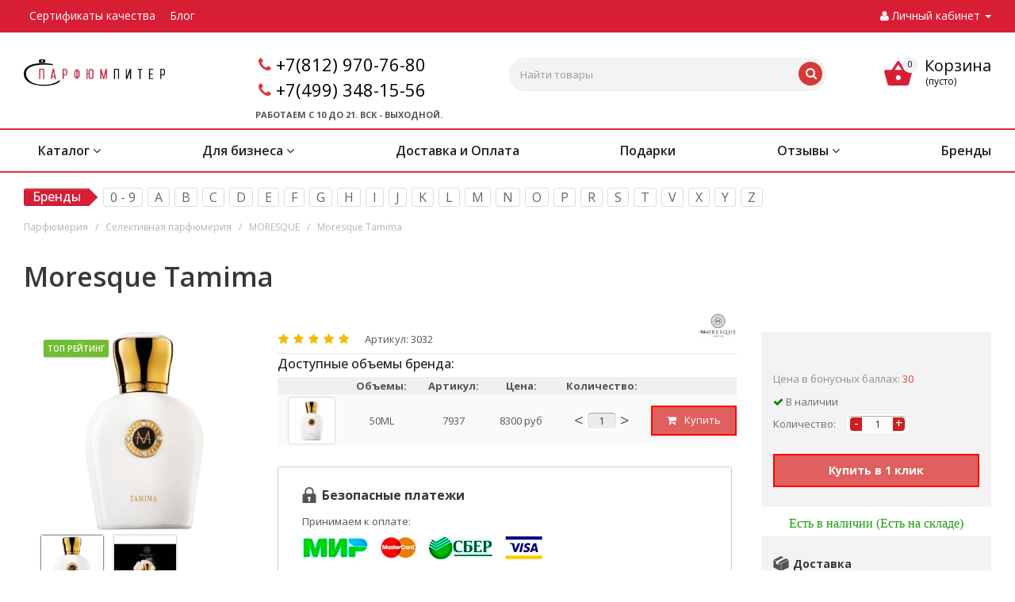

--- FILE ---
content_type: text/html; charset=utf-8
request_url: https://www.parfumpiter.ru/selective-parfum/moresque-tamima.html
body_size: 48194
content:
<!DOCTYPE html>
<html dir="ltr" lang="ru">
    <head>
        <link rel="icon" href="https://www.parfumpiter.ru/favicon.ico" type="image/x-icon">
        <meta charset="UTF-8" />
        <meta name="viewport" content="width=device-width, initial-scale=1">
   
		
        <style>
        @media (max-width:768px){.hide_on_mobile{display:none}}
        </style>
        <title>Купить парфюмерную воду Moresque Tamima (Морескью Тамима) по выгодной цене в Санкт-Петербурге, Москве и доставкой по всей России</title>
                                                 

						
        <base href="https://www.parfumpiter.ru/" />
                <meta name="description" content="Парфюм Moresque Tamima (Морескью Тамима) призван создавать защитную ауру, находиться в которой невыразимо приятно и комфортно.Эта композиция кажется наполненной солнечным светом, лучи которого сияют нежностью и романтичной возвышенностью." />
                                <link href="catalog/view/javascript/bootstrap/css/bootstrap.min.css" rel="stylesheet" media="screen" />
        <link href="catalog/view/theme/parfumpiter/stylesheet/styles.min.css" rel="stylesheet">
        <link href="catalog/view/theme/parfumpiter/stylesheet/template_styles.min.css" rel="stylesheet">
        <link href="catalog/view/theme/parfumpiter/stylesheet/media.min.css" rel="stylesheet">
        <link href="catalog/view/theme/parfumpiter/stylesheet/theme.min.css" rel="stylesheet">
        <link href="catalog/view/theme/parfumpiter/stylesheet/width-3.min.css" rel="stylesheet">
        <link href="catalog/view/theme/parfumpiter/stylesheet/styles2.min.css" rel="stylesheet">
        <link href="catalog/view/theme/parfumpiter/stylesheet/font-2.min.css" rel="stylesheet">
        <link href="catalog/view/theme/parfumpiter/stylesheet/animation_ext.css" rel="stylesheet">
        <link href="catalog/view/theme/parfumpiter/stylesheet/stylesheet.css?4" rel="stylesheet">
        <link href="catalog/view/theme/parfumpiter/stylesheet/dscountdown.css" rel="stylesheet">
        <link href="catalog/view/javascript/font-awesome/css/font-awesome.min.css" rel="stylesheet">
        <link href="https://fonts.googleapis.com/css?family=Open+Sans:300italic,400italic,600italic,700italic,800italic,400,300,500,600,700,800&subset=latin,cyrillic-ext&display=swap"  rel="stylesheet" />
                <link href="catalog/view/javascript/jquery/tooltipster/dist/css/tooltipster.bundle.min.css"  rel="stylesheet" media="screen" />
                <link href="catalog/view/javascript/jquery/tooltipster/dist/css/plugins/tooltipster/sideTip/themes/tooltipster-sideTip-shadow.min.css"  rel="stylesheet" media="screen" />
                <link href="catalog/view/javascript/jquery/owl-carousel/owl.carousel.css"  rel="stylesheet" media="screen" />
                <link href="catalog/view/javascript/jquery/magnific/magnific-popup.css"  rel="stylesheet" media="screen" />
                <link href="catalog/view/theme/default/stylesheet/ldev_question.css"  rel="stylesheet" media="screen" />
                <link href="catalog/view/javascript/ex-reviews/dropzone-5.7.0/dist/min/dropzone.min.css"  rel="stylesheet" media="screen" />
                <link href="catalog/view/javascript/ex-reviews/ex_reviews.css"  rel="stylesheet" media="screen" />
                <link href="catalog/view/theme/default/stylesheet/polling.css"  rel="stylesheet" media="screen" />
                <link href="catalog/view/javascript/jquery/owl-carousel/owl.transitions.css"  rel="stylesheet" media="screen" />
                <link href="catalog/view/theme/default/stylesheet/mmlivesearch.css"  rel="stylesheet" media="screen" />
         
        <script src="catalog/view/javascript/jquery/jquery-2.1.1.min.js"></script>
        <script src="catalog/view/javascript/bootstrap/js/bootstrap.min.js"></script>
        <script src="catalog/view/javascript/parfumpiter/parfumpiter_common.js?1.2"></script>
        <script src="catalog/view/javascript/parfumpiter/dscountdown.min.js"></script>
        <script src="catalog/view/javascript/parfumpiter/jquery.sticky-kit.min.js"></script>
                <script src="catalog/view/javascript/jquery/tooltipster/dist/js/tooltipster.bundle.min.js"></script>
                <script src="catalog/view/javascript/jquery/owl-carousel/owl.carousel.min.js"></script>
                <script src="catalog/view/javascript/jquery/magnific/jquery.magnific-popup.min.js"></script>
                <script src="catalog/view/javascript/ldev_question/stepper.js"></script>
                <script src="catalog/view/javascript/ex-reviews/dropzone-5.7.0/dist/min/dropzone.min.js"></script>
                <script src="catalog/view/javascript/ex-reviews/exif.min.js"></script>
                <script src="catalog/view/javascript/ex-reviews/ex_reviews.js"></script>
                <script src="catalog/view/javascript/sp/custom.min.js"></script>
                               

                      
                <link href="https://www.parfumpiter.ru/image/catalog/logo-foto/fav.png" rel="icon" />
                        <link href="catalog/view/javascript/jquery/magnific/magnific-popup.css" rel="stylesheet" media="screen" />
        <script src="catalog/view/javascript/jquery/magnific/jquery.magnific-popup.min.js"></script>
        <link href="catalog/view/theme/default/stylesheet/quickview.css" rel="stylesheet" media="screen" />
        <script>
        var ajax_loader = '<i style="font-size:50px;" class="fa fa-spinner fa-pulse"></i>';
        function creatOverlayLoadPage(action) {
            if (action) {
                $('#messageLoadPage').html(ajax_loader);
                $('#messageLoadPage').show();
            } else {
                $('#messageLoadPage').html('');
                $('#messageLoadPage').hide();
            }
        }
        function quickview_open(id) {
        $('body').prepend('<div id="messageLoadPage"></div><div class="mfp-bg-quickview"></div>');
            $.ajax({
                type:'post',
                data:'quickview29=1',
                url:'index.php?route=product/product&product_id='+id,
                beforeSend: function() {
                    creatOverlayLoadPage(true);
                },
                complete: function() {
                    $('.mfp-bg-quickview').hide();
                    $('#messageLoadPage').hide();
                    creatOverlayLoadPage(false);
                },
                success:function (data) {
                    $('.mfp-bg-quickview').hide();
                    $data = $(data);
                    var new_data = $data.find('#quickview-container').html();
                    $.magnificPopup.open({
                        tLoading: '<span><i style="font-size:50px;" class="fa fa-spinner fa-pulse"></i></span>',
                        items: {
                            src: new_data,
                            closeOnBgClick: false,
                            enableEscapeKey: false
                            },
                        type: 'inline'
                    });
                }
            });
        }
        </script>
        <script>
        $(document).ready(function() {
                var quickview = $(".quickview").parent().addClass('quickview-cont');
            });
        </script>       
        <link href="catalog/view/theme/default/stylesheet/extras.css" rel="stylesheet"/>
                        <script src="catalog/view/javascript/buyoneclick.js"></script>
                <script>
                    function clickAnalytics(){
                        console.log('clickAnalytics');
                                                                        return true;
                    }
                    function clickAnalyticsSend(){
                        console.log('clickAnalyticsSend');
                                                                              
                        return true;
                    }       
                    function clickAnalyticsSuccess(){
                        console.log('clickAnalyticsSuccess');
                                                                                  
                        return true;
                    }                               
                </script>                       
                                    <script src="catalog/view/javascript/jquery.mask.min.js"></script>
                    <script>
                        $(document).ready(function(){
                            $('#boc_phone').mask('+7(000)000-00-00');
                        });
                    </script>
                                                 
                <style>@keyframes lds-rolling{0%{-webkit-transform:translate(-50%,-50%) rotate(0deg);transform:translate(-50%,-50%) rotate(0deg)}100%{-webkit-transform:translate(-50%,-50%) rotate(360deg);transform:translate(-50%,-50%) rotate(360deg)}}@-webkit-keyframes lds-rolling{0%{-webkit-transform:translate(-50%,-50%) rotate(0deg);transform:translate(-50%,-50%) rotate(0deg)}100%{-webkit-transform:translate(-50%,-50%) rotate(360deg);transform:translate(-50%,-50%) rotate(360deg)}}.lds-rolling{position:relative;text-align:center}.lds-rolling div,.lds-rolling div:after{position:absolute;width:160px;height:160px;border:20px solid #bbcedd;border-top-color:transparent;border-radius:50%}.lds-rolling div{-webkit-animation:lds-rolling 1s linear infinite;animation:lds-rolling 1s linear infinite;top:100px;left:100px}.lds-rolling div:after{-webkit-transform:rotate(90deg);transform:rotate(90deg)}.lds-rolling{width:200px!important;height:200px!important;-webkit-transform:translate(-100px,-100px) scale(1) translate(100px,100px);transform:translate(-100px,-100px) scale(1) translate(100px,100px);margin:0 auto}.col-pd-15{padding-left:15px;padding-right:15px}.col-mb-10{margin-bottom:10px}#boc_order hr{margin-top:0;margin-bottom:15px}.boc_product_info>div{line-height:120px}.boc_product_info>div>img{max-height:120px;margin:0 auto}.boc_product_info>div>img,.boc_product_info>div>div,.boc_product_info>div>p{display:inline-block;line-height:normal;vertical-align:middle}#boc_order .checkbox{margin-top:0;padding:0 10px;border:1px solid transparent;border-radius:6px}#boc_order .checkbox.has-error{border-color:#a94442}@media (max-width:767px){.boc_product_info>div{line-height:normal;text-align:center}}</style>
                    
        <link href="catalog/view/javascript/hover-img-additional/jquery.hover-carousel.css" rel="stylesheet">
        <script src="catalog/view/javascript/hover-img-additional/jquery.hover-carousel.js"></script>
        <script>$(document).ready(function() {$(".mousehoverimage").HoverMouseCarousel();});</script>       
                        
                        <!-- Корзина Popup:2.2 -->
        <script src="catalog/view/javascript/ocdev_smart_cart/jquery.magnific-popup.min.js?v=2.2"></script>
        <link href="catalog/view/javascript/ocdev_smart_cart/magnific-popup.css?v=2.2" rel="stylesheet" media="screen" />
        <link rel="stylesheet"  href="catalog/view/theme/default/stylesheet/ocdev_smart_cart/stylesheet.css?v=2.2"/>
        <script src="catalog/view/javascript/ocdev_smart_cart/ocdev_smart_cart.js?v=2.2"></script>
        <!-- Корзина Popup:2.2 -->
                  
        <style>
        @media (max-width:430px){.mobile-search.visible-md.visible-sm.visible-xs.pull-right #search-button,.mobile-search.visible-md.visible-sm.visible-xs.pull-right .search-button{margin-left:25px}}@media (max-width:360px){.mobile-search.visible-md.visible-sm.visible-xs.pull-right #search-button,.mobile-search.visible-md.visible-sm.visible-xs.pull-right .search-button{margin-left:70px}}@media (max-width:320px){.mobile-search.visible-md.visible-sm.visible-xs.pull-right #search-button,.mobile-search.visible-md.visible-sm.visible-xs.pull-right .search-button{margin-left:90px}}.btn.btn-bord.btn-primary.smca-call-button,.owq-item .btn .fa,.second_myacc_label i{margin-right:10px}.top-block .top-block-item .personal.top{max-width:160px}.work_time{font-size:11px;margin:0 0 24px 16px;font-weight:700}.second_myacc_label{color:#222!important;font-weight:600;font-size:1em}.second_myacc_label:hover,.second_myacc_label[aria-expanded=true]{color:#d83936!important}.menu-default .main_menu{display:flex;flex-wrap:wrap;justify-content:space-between}@media (max-width:650px){.cart-widget .dropdown-menu{width:450px}}@media (max-width:550px){.cart-widget .dropdown-menu{width:300px}}.cart-widget .text-right{min-width:50px}.information_footer_row{width:90%;margin:auto}.information_footer_row .info_row{margin-right:130px}@media(max-width:1340px){.information_footer_row .info_row{margin-right:100px}}@media(max-width:1240px){.information_footer_row .info_row{margin-right:60px}}@media(max-width:1100px){.information_footer_row .info_row{margin-right:30px}}@media(max-width:990px){.information_footer_row .info_row{margin-right:0}}@media(max-width:900px){.information_footer_row{width:100%!important}.info_row{padding:0 5px}}.information_footer_row .col-sm-3{width:fit-content}.item_stats{float:left;padding:16px!important;margin:0 0 8px 16px!important;background:#fafafa;font-size:var(--itemStats_pc)!important;width:94%}.item_stats>p{margin-bottom:0;font-weight:500}.title_block_raw{margin-left:16px!important}#button-cart,#product .qtty,#product hr,.full-tov .price,.title_block_raw:after{display:none!important}@media (max-width:768px){footer{border-top:none;box-shadow:none}footer .information_footer_row{display:none}.item_stats{width:100%;margin:0!important;background-color:#f3f3f3;font-size:var(--itemStats_mobile)!important}.title_block_raw{margin:8px 0 5px!important}}.edited_tab{background:#df605e;border:1px solid red;padding:4px 0;color:#fff;font-weight:600;margin-top:10px;font-size:12px;transition:.3s}.edited_tab:hover{cursor:pointer;background:#ef7977;transition:.3s}.popup_image_active{width:100%;height:100%;background:#00000080;position:fixed;z-index:99;display:flex;justify-content:center;transition:opacity .3s;opacity:0}.popup_image_active.visible{transition:opacity .3s;opacity:1}.popup_image_active .img-popup{border-radius:8px;max-height:80%;max-width:90%;object-fit:cover}.paymethods{padding:15px 25px 25px 30px;margin-left:15px;border-radius:2px;border:1px solid #ccc;width:94%;margin-top:10px;}.paymethods>h4{font-size:16px;font-weight:700;margin:10px 0 15px;padding-left:25px;background:url('https://www.parfumpiter.ru/catalog/view/theme/finestar/template/product/zamok.png.webp') no-repeat}.paymethods>p{margin:0 0 10px}.paymethods>img{height:30px;margin-right:15px}.product-more>.html>.full-width h4,.share>h4{font-weight:700;margin:10px 0;text-align:left}.product-more>.html>.full-width,.share{padding:15px 5px 25px 15px;margin-left:15px}.share{border-radius:2px}.share>h4{font-size:15px;padding-left:0}.social{display:inline-block}.social a{display:block;width:38px;height:38px;margin:0 8px 8px 0;text-align:center;color:#fff;border:1px solid #ccc;border-radius:5px;box-shadow:1px 1px 2px rgba(0,0,0,.4),inset 1px 1px 0 rgba(255,255,255,.5)}.social a:hover{border-color:#888;opacity:.8}.social svg{margin-top:7px;width:24px;height:24px}.odnoklassniki a{background:#f93}.skype a{background:#00aff0}.telegram a{background:#249bd7}.twitter a{background:#00acee}.viber a{background:#7b519d}.vk a{background:#4a76a8}.whatsapp a{background:#50b154}.youtube a{background:#c4302b}.tooltipster-sidetip .tooltipster-content{font-size:14px}.product-more>.html>.full-width{background-color:#f3f3f3;border-radius:2px}.product-more>.html>.full-width h4{font-size:14px;padding-left:25px}.product-more>.html>.full-width h4.dostavka{background:url('https://www.parfumpiter.ru/catalog/view/theme/finestar/template/product/dostavka.png.webp') no-repeat}.product-more>.html>.full-width h4.sroki{background:url('https://www.parfumpiter.ru/catalog/view/theme/finestar/template/product/sroki.png.webp') no-repeat}.product-more>.html>.full-width p{font-size:13px;font-weight:400;margin:0 0 8px;line-height:17px}@media (max-width:500px){.cart-widget .dropdown-menu{width:100%;right:-80px;left:unset!important}
		.paymethods{width:100%;margin-left:0;padding:15px 15px 25px 20px}
		.paymethods>h4{text-align:left}.share{margin-left:0!important;margin-bottom:0!important}.social a{width:46px;height:46px;margin:0 10px 10px 0}.social svg{margin-top:7px;width:30px;height:30px}.product-more{width:100%;display:block;margin:10px 0 30px}.product-more>.html{width:100%}.product-more>.html>.full-width{margin-left:0;width:100%}}.owq-option table{width:100%}.owq-option table td{padding:3px 5px;text-align:center}.owq-option table td:last-child{padding:3px 0}@media(max-width:480px){.owq-item .btn{padding:10px}.options{padding:0}}.owq-option table thead{background:#f0f0f0;font-weight:700}.owq-option table tbody tr:nth-child(2n){background:#f4f4f4}.owq-option table tbody tr:nth-child(odd){background:#fafafa}.owq-option input[type=text]{max-width:40px;padding:0;background:#ececec!important}.owq-quantity .form-control{display:inline-block!important;text-align:center}.owq-quantity{display:inline-block;white-space:nowrap}.owq-quantity>span{display:inline-block;margin:0 3px;font-size:20px;vertical-align:middle;padding-bottom:3px;cursor:pointer;-webkit-touch-callout:none;-webkit-user-select:none;-khtml-user-select:none;-moz-user-select:none;-ms-user-select:none;user-select:none}.owq-option tr.no-stock .stock{color:#833;font-weight:700}.owq-option tr.no-stock .form-control{background:#fdd}.owq-area-hw input[type=text]{max-width:75px}.owq-area-hw td{padding:0 3px}.owq-area-hw .owq-error{min-height:20px}.owq-preorder-button{width:auto!important;display:inline-block!important;padding:3px 5px;font-size:14px}.overlay,.popUp{position:fixed;display:none}.popUp{top:12%;left:50%;height:auto;width:auto;border-radius:11px;background:#fff;margin-left:-150px;margin-top:-100px;opacity:0;padding:47px 25px;z-index:100}.popUp .close{cursor:pointer;position:absolute;width:23px;height:23px;top:7px;right:7px;display:block;color:#333;opacity:1}.overlay{z-index:99;background-color:#010;opacity:.86;width:100%;height:100%;top:0;left:0}.img-thumbnail{cursor:pointer}.manufacturer-description__text{font-size:12px;line-height:1.35}
        </style>
		
		
		<style>
	@media (max-width:500px) {

	    .product_middle_block > .container > div:nth-last-child(2) {
	        z-index: 0;
	        /*display: none;*/
	    }

	    .product_middle_block > .container > .col-sm-4 {
	    	z-index: 100;
	    }

	 }
</style>



										<script src="catalog/view/javascript/buyoneclick.js"></script>
						<script>
							function clickAnalytics(){
								console.log('clickAnalytics');
																								return true;
							}
							function clickAnalyticsSend(){
								console.log('clickAnalyticsSend');
																								
								return true;
							}		
							function clickAnalyticsSuccess(){
								console.log('clickAnalyticsSuccess');
																									
								return true;
							}								
						</script>						
													<script src="catalog/view/javascript/jquery.mask.min.js"></script>
							<script>
								$(document).ready(function(){
									$('#boc_phone').mask('+7(000)000-00-00');
								});
							</script>
																								<style>
							@keyframes lds-rolling {
								0% {
									-webkit-transform: translate(-50%, -50%) rotate(0deg);
									transform: translate(-50%, -50%) rotate(0deg);
								}
								100% {
									-webkit-transform: translate(-50%, -50%) rotate(360deg);
									transform: translate(-50%, -50%) rotate(360deg);
								}
							}
							@-webkit-keyframes lds-rolling {
								0% {
									-webkit-transform: translate(-50%, -50%) rotate(0deg);
									transform: translate(-50%, -50%) rotate(0deg);
								}
								100% {
									-webkit-transform: translate(-50%, -50%) rotate(360deg);
									transform: translate(-50%, -50%) rotate(360deg);
								}
							}
							.lds-rolling {
								position: relative;
								text-align: center;
							}
							.lds-rolling div, .lds-rolling div:after {
								position: absolute;
								width: 160px;
								height: 160px;
								border: 20px solid #bbcedd;
								border-top-color: transparent;
								border-radius: 50%;
							}
							.lds-rolling div {
								-webkit-animation: lds-rolling 1s linear infinite;
								animation: lds-rolling 1s linear infinite;
								top: 100px;
								left: 100px;
							}
							.lds-rolling div:after {
								-webkit-transform: rotate(90deg);
								transform: rotate(90deg);
							}
							.lds-rolling {
								width: 200px !important;
								height: 200px !important;
								-webkit-transform: translate(-100px, -100px) scale(1) translate(100px, 100px);
								transform: translate(-100px, -100px) scale(1) translate(100px, 100px);
								margin: 0 auto;
							}
							.col-pd-15 {
								padding-left:15px;
								padding-right:15px;
							}
							.col-mb-10 {
								margin-bottom:10px;
							}
							#boc_order hr {
								margin-top:0px;
								margin-bottom:15px;
							}
							.boc_product_info > div {
								line-height: 120px;
							}
							.boc_product_info > div > img {
								max-height: 120px;
								margin: 0 auto;
							}
							.boc_product_info > div > img, .boc_product_info > div > div, .boc_product_info > div > p {
								display: inline-block;
								line-height: normal;
								vertical-align: middle;
							}
							#boc_order .checkbox {
								margin-top: 0;
								padding: 0 10px;
								border: 1px solid transparent;
								border-radius: 6px;
							}
							#boc_order .checkbox.has-error {
								border-color: #a94442;
							}
							@media (max-width: 767px) {
								.boc_product_info > div {
									line-height:normal;
									text-align:center;
								}
							}
						</style>
				            

					<script>
					// < sha_layouts_type klient type 0	 				</script>
					

        <link href="catalog/view/javascript/hover-img-additional/jquery.hover-carousel.css" rel="stylesheet">
        <script src="catalog/view/javascript/hover-img-additional/jquery.hover-carousel.js"></script>
        <script>$(document).ready(function() {$(".mousehoverimage").HoverMouseCarousel();});</script>
        
<!--microdatapro 7.7 open graph start -->
<meta property="og:locale" content="ru-ru">
<meta property="og:rich_attachment" content="true">
<meta property="og:site_name" content="Интернет магазин оригинальной парфюмерии ПарфюмПитер.ру С доставкой по всей России. ">
<meta property="og:type" content="product" />
<meta property="og:title" content="Moresque Tamima" />
<meta property="og:description" content="Парфюм Moresque Tamima (Морескью Тамима) призван создавать защитную ауру, находиться в которой невыразимо приятно и комфортно.Эта композиция кажется наполненной солнечным светом, лучи которого сияют нежностью и романтичной возвышенностью." />
<meta property="og:image" content="https://www.parfumpiter.ru/image/catalog/products/zhenskaya-parfyumeriya/moresque-tamima.png" />
<meta property="og:image:secure_url" content="https://www.parfumpiter.ru/image/catalog/products/zhenskaya-parfyumeriya/moresque-tamima.png" />
<meta property="og:image:width" content="1200">
<meta property="og:image:height" content="630">
<meta property="og:image" content="/image/catalog/products/zhenskaya-parfyumeriya/moresque-tamima.jpg" />
<meta property="og:image:secure_url" content="/image/catalog/products/zhenskaya-parfyumeriya/moresque-tamima.jpg" />
<meta property="og:url" content="https://www.parfumpiter.ru/selective-parfum/moresque-tamima.html">
<meta property="business:contact_data:street_address" content="2-я Фрезерная ул., д. 3" />
<meta property="business:contact_data:locality" content="Москва" />
<meta property="business:contact_data:postal_code" content="109202" />
<meta property="business:contact_data:country_name" content="Россия" />
<meta property="place:location:latitude" content="55.740426" />
<meta property="place:location:longitude" content="37.740839" />
<meta property="business:contact_data:email" content="maginfo@parfumpiter.ru"/>
<meta property="business:contact_data:phone_number" content="+7(812) 970-76-80"/>
<meta property="product:product_link" content="https://www.parfumpiter.ru/selective-parfum/moresque-tamima.html">
<meta property="product:brand" content="MORESQUE">
<meta property="product:category" content="MORESQUE ">
<meta property="product:availability" content="instock">
<meta property="product:condition" content="new">
<meta property="product:target_gender" content="">
<meta property="product:price:amount" content="8300">
<meta property="product:price:currency" content="RUB">
<!--microdatapro 7.7 open graph end -->

                            

                        <!-- Корзина Popup:2.2 -->
        <script src="catalog/view/javascript/ocdev_smart_cart/jquery.magnific-popup.min.js?v=2.2"></script>
        <link href="catalog/view/javascript/ocdev_smart_cart/magnific-popup.css?v=2.2" rel="stylesheet" media="screen" />
        <link rel="stylesheet" type="text/css" href="catalog/view/theme/default/stylesheet/ocdev_smart_cart/stylesheet.css?v=2.2"/>
        <script src="catalog/view/javascript/ocdev_smart_cart/ocdev_smart_cart.js?v=2.2"></script>
        <!-- Корзина Popup:2.2 -->
              
    
<script data-not_optimize="true">
// Hi-Optimizer (c) Lazy Load for iframe by sitecreator (c) 2019-2020 https://sitecreator.ru iframe_lazy.js
function LazyLoadIframeStcrtr() {

  var busy = false, observer, config = {root: null, rootMargin: '0px', threshold: [0.2]};

  if (typeof window.IntersectionObserver === 'function') {
    observer = new IntersectionObserver(function (entries, self) {
      // еще до пересечения будут перебраны все записи (элементы, за которыми наблюдаем) один раз
      Array.prototype.forEach.call(entries, function (e) {
        if (e.isIntersecting) {
          self.unobserve(e.target);
          setSrc(e.target);
        }
      });
    }, config);
  }

  this.lazyReStart = function () {
    if (busy) return;
    busy = true;
    var els = document.querySelectorAll("iframe[data-src]");
    Array.prototype.forEach.call(els, function (el) {
      if(typeof observer === 'object') observer.observe(el);
      else setSrc(el);
    });
    busy = false;
  };

  // приватная ф-я
  function setSrc(el) {
    var src = el.getAttribute('data-src');
    if (src) {
      el.src = src;
      el.removeAttribute('data-src');
    }
  }
}

(function() {
  var lazy = new LazyLoadIframeStcrtr();
  //lazy.lazyReStart();
  setInterval(function () {lazy.lazyReStart();}, 100);
})();

</script>

<script data-not_optimize="true">
// WEBP detect by sitecreator (c) 2019 https://sitecreator.ru webp_detect.js ver. 2.1.1
// Code Developer Malyutin R. A. All rights reserved.
(function() {
  if(typeof (window.sitecreator_hasWebP) !== 'object') window.sitecreator_hasWebP = {val: null};

  var usA = navigator.userAgent;
  var s;
  if(usA.match(/windows|android/i) !== null) if((s = usA.match(/(Chrome|Firefox)\/(\d{2,3})\./i)) !== null) {
    // console.log(s);
    var br = s[1].toLowerCase();
    var ver = s[2];
    if((br === "chrome" &&   ver >= 32) || br === "firefox" && ver >= 65) {
      window.sitecreator_hasWebP.val = true; // сработает если еще нет куки
      console.log('webp on start= ok');
    }
  }

  var cookie_hasWebP = document.cookie.match(/\bsitecreator_hasWebP=1\b;?/);
  if(cookie_hasWebP !== null) window.sitecreator_hasWebP.val = true;

  var img = new Image();
  img.onerror = function() {
    document.cookie = "sitecreator_hasWebP=0; path=/";
    window.sitecreator_hasWebP.val = false;
    console.log('webp = bad');
  };
  // работает асинхроннно. в Хроме сработает сразу и до DOMContentLoaded, в FF - в конце (после DOMContentLoaded)
  img.onload = function() {
    if (img.width === 2 && img.height === 1) {
      document.cookie = "sitecreator_hasWebP=1; path=/";
      window.sitecreator_hasWebP.val = true;
      console.log('webp = ok');
    }};
  img.src = "[data-uri]";
})();



function funWebpOrNot2(tag, n) {
  // console.log('funWebpOrNot2, document.readyState= ' + document.readyState);
  // var me = document.currentScript;  // будет null если тег <script> добвлен динамически после document.readyState === complete
  if(typeof n == "undefined" || n === null) return;
  var me = document.getElementById('scwebp' + n);
  if (me === null) return;  // null - если элемент не существует. выходим без отображения картинки

  // перестраховка, т.к. id уже уникальный в каждый отрезок времени
  // на случай динамического создания на стр. <script>. Для одного запроса по http исключено дублирование id, да и js не выполняются параллельно
  if(typeof me.removeAttribute) me.removeAttribute('id');

  if ((typeof (window.sitecreator_hasWebP) === 'undefined' || !window.sitecreator_hasWebP.val)) { // not webp
    tag = tag.replace(/\.webp(['"\s])/g, '$1');
  }

  if(document.readyState === 'loading') {
    document.write(tag);
    // удалим узел чтобы не мешал (чему, где  и когда?) удаление - лишняя операция и перестроение дерева DOM
    //  подстраховка на гипотетический случай 2-го запуска одного и того же блока <script>, что невозможно после удаления его id, который к тому же уникален
    if (typeof me.remove === 'function') me.remove(); // старые браузеры не знают
    me = null; //отправляется к сборщику мусора
  }
  else me.insertAdjacentHTML("afterend", tag);  // метод поддерживается всеми зверями

}

function funWebpOrNot22(v) {
  if(typeof v === 'object') {
    funWebpOrNot2(v[0], v[1]);
  }
}

// на случай если в ускорителе включена оптимизация JS и все скрипты перемещаются в конец страницы
function funWebpOrNot3(tag, n) {
  // console.log('funWebpOrNot2, document.readyState= ' + document.readyState);
  // var me = document.currentScript;  // будет null если тег <script> добвлен динамически после document.readyState === complete
  if(typeof n == "undefined" || n === null) return;
  var me = document.getElementById('scwebp' + n); //
  var ns = document.getElementById('nswebp' + n); // элемент <noscript>
  if (me === null || ns === null) return;  // null - если элемент не существует. выходим без отображения картинки

  // перестраховка, т.к. id уже уникальный в каждый отрезок времени
  // на случай динамического создания на стр. <script>. Для одного запроса по http исключено дублирование id, да и js не выполняются параллельно
  // if(typeof me.removeAttribute) me.removeAttribute('id');

  if ((typeof (window.sitecreator_hasWebP) === 'undefined' || !window.sitecreator_hasWebP.val)) { // not webp
    tag = tag.replace(/\.webp(['"\s])/g, '$1');
  }
  ns.insertAdjacentHTML("afterend", tag);  // метод поддерживается всеми зверями
}

function funWebpOrNot33(v) {
  if(typeof v === 'object') {
    funWebpOrNot2(v[0], v[1]);
  }
}
</script>
</head>
<body>

	<!-- info-pannel top -->
					
 <!-- Google Tag Manager -->
<script>(function(w,d,s,l,i){w[l]=w[l]||[];w[l].push({'gtm.start':
new Date().getTime(),event:'gtm.js'});var f=d.getElementsByTagName(s)[0],
j=d.createElement(s),dl=l!='dataLayer'?'&l='+l:'';j.async=true;j.src=
'https://www.googletagmanager.com/gtm.js?id='+i+dl;f.parentNode.insertBefore(j,f);
})(window,document,'script','dataLayer','GTM-T9HXL6Z');</script>
<!-- End Google Tag Manager -->
<!-- Google Tag Manager (noscript) -->
<noscript><iframe src="" data-src="https://www.googletagmanager.com/ns.html?id=GTM-T9HXL6Z"
height="0" width="0" style="display:none;visibility:hidden"></iframe></noscript>
<!-- End Google Tag Manager (noscript) -->

<div class="header_wrap">
<header id="header">

                      
                      
        <div class="top-block">
            <div class="full-width">
                <div class="wrapp_block new_search">
                    <div class="row">
                                                                  <div class="top-block-item pull-left visible-lg pre_address">
                                    <div class="address fontmini inline-block product-product-3032 is_desktop">
                        <a href="https://www.parfumpiter.ru/sertifikaty-i-deklaracii.html">Сертификаты качества</a>
                        <a href="blog-beauty-6">Блог</a>
                                                </div>
                             </div>
                   <div class="dropdown l_drop top-menu-mobile top-block-item pull-left visible-md visible-sm visible-xs pre_address">
                      <a class="dropdown-toggle fa" data-toggle="dropdown">
                      </a>
                                <div class="dropdown-menu">
                                  <div class="dropdown-inner">
                                                                        <a href="https://www.parfumpiter.ru/sertifikaty-i-deklaracii.html">Сертификаты качества</a>
                                                                        <a href="blog-beauty-6">Блог</a>
                                                                        </div>
                                  </div>
                      </div>
                  <div class="top-block-item pull-right header_ctrl">
                            <div class="personal_wrap">
                                <div class="personal top login fontmini">
                                <a href="https://www.parfumpiter.ru/my-account/" title="Личный кабинет" class="dropdown-toggle lk black_text " data-toggle="dropdown"><i class="fa fa-user"></i> <span class="hidden-xs hidden-sm hidden-md">Личный кабинет</span> <span class="caret"></span></a>
                                  <ul class="dropdown-menu dropdown-menu-right">
                                                                        <li><a href="/account-register" data-toggle="modal" data-target="#register">Регистрация</a></li>
                                    <li><a href="/account-login" data-toggle="modal" data-target="#auth">Авторизация</a></li>
                                                                      </ul>
                                </div>
                            </div>
                        </div>
                <div class="cart-md visible-md visible-sm visible-xs">
                  <div class="top-block-item pull-right">


  <script>
    window.onresize = function() {
      if (window.innerWidth <= 500) { resizeCart(); }
    }

    $( document ).ready(function() {
      if ($( document ).width() <= 500) {
        resizeCart();
      }
    });

    function resizeCart() {
      let width = $( document ).width() - 15;
      $('.cart-widget .dropdown-menu').width(width);
    }
  </script>

    <div class="cart-widget btn-group btn-block">
      <a href="https://www.parfumpiter.ru/cart/" data-toggle="dropdown">
        <span class="icon-basket-top"></span><span class="cart-total"><span>0</span></span>
        <span class="fixed_hidden">Корзина</span>
        
        <p class="text_empty">(пусто)</p>
              </a>
      <ul class="dropdown-menu pull-right">
                <li>
          <p class="text-center">(пусто)</p>
        </li>
              </ul>
    </div>
<script>
function p_array() {
}
function replace_button(product_id, options){
	$('[onclick*="cart.add(\''+product_id+'\'"]').html('<i class="fa fa-cart-plus"></i> <span class="price">В корзине</span>').addClass('incart');
	$('#button-cart').html('<i class="fa fa-cart-plus"></i> В корзине').addClass('incart');
	$('#button-cart2').html('<i class="fa fa-cart-plus"></i> В корзине').addClass('incart');
}
$(document).ready(function() {
	p_array();
});
</script>
</div>
                </div>            
              <div class="mobile-search visible-md visible-sm visible-xs pull-right ">
                <a class="main-item" href="javascript:void(0);" tabindex="1" ><i class="fa fa-search"></i></a>
                  <ul class="sub-menu">
                     <li><div id="search-button-2" class="top-block-item pull-right header_ctrl new-search search-button">
  <div class="inline-block search-inline" data-toggle="dropdown">
    <input type="text" name="search" placeholder="Найти товары" class="form-control" />
    <span class="input-group-btn">
      <button type="button"><i class="fa fa-search"></i></button>
    </span>
  </div>
</div>
</li> 
                  </ul>
              </div>
                    </div>
                </div>
            </div>
        </div>
    <div class="header-wrapper topmenu-LIGHT">
        <div class="wrapper_inner">
            <div class="logo_and_menu-row">
                <div class="logo-row row">
                         <div class="logo-block col-lg-2 col-md-12 col-sm-12">
                            <div class="logo">
                                                                                <!--<_fkwork-->
                            <a href="https://www.parfumpiter.ru/"><img src="https://www.parfumpiter.ru/image/catalog/logo-foto/Logo.jpg.webp" title="Интернет магазин оригинальной парфюмерии ПарфюмПитер.ру С доставкой по всей России. " alt="Интернет магазин оригинальной парфюмерии ПарфюмПитер.ру С доставкой по всей России. " width="190" height="43" class="img-responsive" /></a>
                            <!--fkwork_>-->
                                                        <!--<_fkwork-->
                                                </div>
                    </div>
                    <div class="phone-block col-lg-4 col-md-12 col-sm-12 text-center">
                      <div class="inline-block">
                           <div class="phone">
                              <div>
                                 <i class="fa fa-phone"></i> <a rel="nofollow" href="tel:78129707680">+7(812) 970-76-80 </a>
                               </div>
                                                              <div>
                                 <i class="fa fa-phone"></i> <a rel="nofollow" href="tel:74993481556">+7(499) 348-15-56</a>
                               </div>
                                                                                      
                           </div>
                               <div class="work_time">РАБОТАЕМ С 10 ДО 21. ВСК - ВЫХОДНОЙ.</div>
                         </div>
                      </div>
                      <div class="phone-block col-md-4 col-sm-3 visible-lg">
                        <div id="search-button" class="top-block-item pull-right header_ctrl new-search">
  <div class="inline-block search-inline" data-toggle="dropdown">
    <input type="text" 
			name="search" autocomplete="off"
		 value="" placeholder="Найти товары" class="form-control" />
    <span class="input-group-btn">
      <button type="button"><i class="fa fa-search"></i></button>
    </span>
  </div>
</div>
                      </div>
                      <div class="col-md-2 col-sm-2 visible-lg">                     
                        <div class="top-block-item pull-right">


  <script>
    window.onresize = function() {
      if (window.innerWidth <= 500) { resizeCart(); }
    }

    $( document ).ready(function() {
      if ($( document ).width() <= 500) {
        resizeCart();
      }
    });

    function resizeCart() {
      let width = $( document ).width() - 15;
      $('.cart-widget .dropdown-menu').width(width);
    }
  </script>

    <div class="cart-widget btn-group btn-block">
      <a href="https://www.parfumpiter.ru/cart/" data-toggle="dropdown">
        <span class="icon-basket-top"></span><span class="cart-total"><span>0</span></span>
        <span class="fixed_hidden">Корзина</span>
        
        <p class="text_empty">(пусто)</p>
              </a>
      <ul class="dropdown-menu pull-right">
                <li>
          <p class="text-center">(пусто)</p>
        </li>
              </ul>
    </div>
<script>
function p_array() {
}
function replace_button(product_id, options){
	$('[onclick*="cart.add(\''+product_id+'\'"]').html('<i class="fa fa-cart-plus"></i> <span class="price">В корзине</span>').addClass('incart');
	$('#button-cart').html('<i class="fa fa-cart-plus"></i> В корзине').addClass('incart');
	$('#button-cart2').html('<i class="fa fa-cart-plus"></i> В корзине').addClass('incart');
}
$(document).ready(function() {
	p_array();
});
</script>
</div>
                      </div>
                                    </div>
      </div>
    </div>
    <div class="line-row visible-lg"></div>
    <div class="wrapper_inner visible-lg z-index">
        <div class="logo_and_menu-row z-index">
        <div class="logo-row row z-index">
                    <div class="col-md-12 menu-row z-index">
              <div class="menu-default main_menu z-index">
                  <ul class="z-index main_menu">
                                            <li class="catalog"><a href="#" class="dropdown-toggle" data-toggle="dropdown">Каталог <i class="fa fa-angle-down"></i><div class="line-wrapper"><span class="line"></span></div></a>
                                  <ul class="dropdown-menu lvl1">
                                                                          <li class="dropdown-submenu  has_img">
                                                                                <div class="menu_img"><img src="https://www.parfumpiter.ru/image/cache/catalog/categories/zhenskaya-parfyumeriya-60x60.jpg.webp" alt="Женская парфюмерия" title="Женская парфюмерия"></div>
                                                                                <a href="https://www.parfumpiter.ru/woman/" class="" title="Женская парфюмерия"><span class="name">Женская парфюмерия</span><span class="arrow"><i></i></span></a>
                                                                                </li>
                                                                          <li class="dropdown-submenu  has_img">
                                                                                <div class="menu_img"><img src="https://www.parfumpiter.ru/image/cache/catalog/categories/muzhskaya-parfyumeriya-60x60.jpg.webp" alt="Мужская парфюмерия" title="Мужская парфюмерия"></div>
                                                                                <a href="https://www.parfumpiter.ru/man/" class="" title="Мужская парфюмерия"><span class="name">Мужская парфюмерия</span><span class="arrow"><i></i></span></a>
                                                                                </li>
                                                                          <li class="dropdown-submenu  has_img">
                                                                                <div class="menu_img"><img src="https://www.parfumpiter.ru/image/cache/catalog/categories/universalnaya-parfyumeriya-60x60.jpg.webp" alt="Универсальная парфюмерия" title="Универсальная парфюмерия"></div>
                                                                                <a href="https://www.parfumpiter.ru/universalnaya-parfyumeriya/" class="" title="Универсальная парфюмерия"><span class="name">Универсальная парфюмерия</span><span class="arrow"><i></i></span></a>
                                                                                </li>
                                                                          <li class="dropdown-submenu  has_img">
                                                                                <div class="menu_img"><img src="https://www.parfumpiter.ru/image/cache/catalog/categories/vintazhnaya-parfyumeriya-60x60.jpg.webp" alt="Винтажная парфюмерия " title="Винтажная парфюмерия "></div>
                                                                                <a href="https://www.parfumpiter.ru/vintazhnaya/" class="" title="Винтажная парфюмерия "><span class="name">Винтажная парфюмерия </span><span class="arrow"><i></i></span></a>
                                                                                </li>
                                                                          <li class="dropdown-submenu  has_img">
                                                                                <div class="menu_img"><img src="https://www.parfumpiter.ru/image/cache/catalog/111/selective-parum55-60x60.jpg.webp" alt="Селективная парфюмерия" title="Селективная парфюмерия"></div>
                                                                                <a href="https://www.parfumpiter.ru/selective-parfum/" class="" title="Селективная парфюмерия"><span class="name">Селективная парфюмерия</span><span class="arrow"><i></i></span></a>
                                                                                </li>
                                                                          <li class="dropdown-submenu  has_img">
                                                                                <div class="menu_img"><img src="https://www.parfumpiter.ru/image/cache/catalog/categories/novinki-parfyumerii-60x60.jpg.webp" alt="Новинки парфюмерии" title="Новинки парфюмерии"></div>
                                                                                <a href="https://www.parfumpiter.ru/novinki-parfyumerii/" class="" title="Новинки парфюмерии"><span class="name">Новинки парфюмерии</span><span class="arrow"><i></i></span></a>
                                                                                </li>
                                                                          <li class="dropdown-submenu  has_img">
                                                                                <div class="menu_img"><img src="https://www.parfumpiter.ru/image/cache/catalog/222/001-60x60.jpg.webp" alt="Интерьерные ароматизаторы" title="Интерьерные ароматизаторы"></div>
                                                                                <a href="https://www.parfumpiter.ru/for-rooms/" class="" title="Интерьерные ароматизаторы"><span class="name">Интерьерные ароматизаторы</span><span class="arrow"><i></i></span></a>
                                                                                </li>
                                                                          <li class="dropdown-submenu  has_img">
                                                                                <div class="menu_img"><img src="https://www.parfumpiter.ru/image/cache/catalog/categories/dezodoranty-60x60.jpg.webp" alt="Парфюмированные дезодоранты" title="Парфюмированные дезодоранты"></div>
                                                                                <a href="https://www.parfumpiter.ru/parfyumirovannye-dezodoranty/" class="" title="Парфюмированные дезодоранты"><span class="name">Парфюмированные дезодоранты</span><span class="arrow"><i></i></span></a>
                                                                                </li>
                                                                          <li class="dropdown-submenu  has_img">
                                                                                <div class="menu_img"><img src="https://www.parfumpiter.ru/image/cache/catalog/categories/kosmetika-60x60.jpg.webp" alt="Косметика " title="Косметика "></div>
                                                                                <a href="https://www.parfumpiter.ru/kosmetika/" class="" title="Косметика "><span class="name">Косметика </span><span class="arrow"><i></i></span></a>
                                                                                </li>
                                                                          <li class="dropdown-submenu  has_img">
                                                                                <div class="menu_img"><img src="https://www.parfumpiter.ru/image/cache/catalog/111/brendstop-60x60.jpg.webp" alt="Все бренды" title="Все бренды"></div>
                                                                                <a href="https://www.parfumpiter.ru/vse-brendy/" class="" title="Все бренды"><span class="name">Все бренды</span><span class="arrow"><i></i></span></a>
                                                                                </li>
                                                                      </ul>
                      </li>
                                                                  <li class="dropdown">
                          <a href="#" class="dropdown-toggle" data-toggle="dropdown">Для бизнеса <i class="fa fa-angle-down"></i><div class="line-wrapper"><span class="line"></span></div></a>
                                  <div class="dropdown-menu">
                                      <div class="dropdown-inner">
                                          <ul class="list-categories list-unstyled service_menu">
                                                                                                                                                                            <li><a href="https://www.parfumpiter.ru/dlay-postavchkov-tovara-lux-i-beauty.html">Для поставщиков</a></li>
                                                                                                                                                                </ul>
                              </div>
                          </div>
                      </li>
                                                                     
                      <li >
                          <a href="/dostavka-oplata.html"  >Доставка и Оплата 
                          </a>
                                                </li>
                         
                      <li >
                          <a href="/podorki-2020.html"  >Подарки 
                          </a>
                                                </li>
                         
                      <li class="dropdown">
                          <a href="#"  class="dropdown-toggle" data-toggle="dropdown">Отзывы 
                          <i class="fa fa-angle-down"></i><div class="line-wrapper"><span class="line"></span></div></a>
                                                        <div class="dropdown-menu">
                                  <div class="dropdown-inner">
                                      <ul class="list-categories list-unstyled service_menu">
                                                                                <li><a href="shop-rating/" >Отзывы на ПарфюмПитер.</a></li>
                                                                                <li><a href="https://vk.com/topic-165857808_38470815" target="_blank">Отзывы в Вконтакт</a></li>
                                                                                <li><a href="https://www.yell.ru/spb/com/parfyum-piter_10756549/" target="_blank">Отзывы на Yell</a></li>
                                                                            </ul>
                                  </div>
                              </div>
                                                </li>
                         
                      <li >
                          <a href="/brands/"  >Бренды 
                          </a>
                                                </li>
                                                              </ul>
              </div>
          </div>
        </div>
            </div>
        </div>
<!-- mobile -->
<div id="mobileheader" class="visible-xs visible-sm visible-md">
    <div class="mobileheader">
        <div class="burger text-center pull-left">
            <i class="fa fa-bars fa-lg"></i> <span>МЕНЮ</span>
        </div>
    </div>
    <div id="mobilemenu" class="leftside">
        <div class="mobilemenu-v1 scroller" style="">
            <div class="wrap">
                <div class="menu top">
                    <ul class="top">
                                                <li class="catalog">
                        <a class="black_text parent" href=""><span>Каталог </span><i class="fa fa-angle-right"></i><div class="line-wrapper"><span class="line"></span></div></a>
                            <ul class="dropdown">
                                <li class="menu_back"><a href="" class="black_text" rel="nofollow"><i class="fa fa-arrow-left"></i>Назад</a></li>
                                                              
                                                                                        <li><a class="black_text" href="https://www.parfumpiter.ru/woman/">Женская парфюмерия</a></li>
                                                                              
                                                              
                                                                                        <li><a class="black_text" href="https://www.parfumpiter.ru/man/">Мужская парфюмерия</a></li>
                                                                              
                                                              
                                                                                        <li><a class="black_text" href="https://www.parfumpiter.ru/universalnaya-parfyumeriya/">Универсальная парфюмерия</a></li>
                                                                              
                                                              
                                                                                        <li><a class="black_text" href="https://www.parfumpiter.ru/vintazhnaya/">Винтажная парфюмерия </a></li>
                                                                              
                                                              
                                                                                        <li><a class="black_text" href="https://www.parfumpiter.ru/selective-parfum/">Селективная парфюмерия</a></li>
                                                                              
                                                              
                                                                                        <li><a class="black_text" href="https://www.parfumpiter.ru/novinki-parfyumerii/">Новинки парфюмерии</a></li>
                                                                              
                                                              
                                                                                        <li><a class="black_text" href="https://www.parfumpiter.ru/for-rooms/">Интерьерные ароматизаторы</a></li>
                                                                              
                                                              
                                                                                        <li><a class="black_text" href="https://www.parfumpiter.ru/parfyumirovannye-dezodoranty/">Парфюмированные дезодоранты</a></li>
                                                                              
                                                              
                                                                                        <li><a class="black_text" href="https://www.parfumpiter.ru/kosmetika/">Косметика </a></li>
                                                                              
                                                              
                                                                                        <li><a class="black_text" href="https://www.parfumpiter.ru/vse-brendy/">Все бренды</a></li>
                                                                              
                                                            </ul>
                        </li>
                                                                        <li>
                        <a href="" class="black_text parent"><span>Для бизнеса </span><i class="fa fa-angle-right"></i><div class="line-wrapper"><span class="line"></span></div></a>
                        <ul class="dropdown">
                            <li class="menu_back"><a href="" class="black_text" rel="nofollow"><i class="fa fa-arrow-left"></i>Назад</a>
                                                                                                <li><a class="black_text" href="https://www.parfumpiter.ru/dlay-postavchkov-tovara-lux-i-beauty.html"><span>Для поставщиков</span></a></li>
                                                                                    </ul>
                        </li>
                         
                                                                    <li>
                        <a href="/dostavka-oplata.html" class="black_text" ><span>Доставка и Оплата</span> </a>
                                                </li>
                                            <li>
                        <a href="/podorki-2020.html" class="black_text" ><span>Подарки</span> </a>
                                                </li>
                                            <li>
                        <a href="#" class="black_text parent" ><span>Отзывы</span><i class="fa fa-angle-right"></i> </a>
                                                <ul class="dropdown">
                            <li class="menu_back"><a href="" class="black_text" rel="nofollow"><i class="fa fa-arrow-left"></i>Назад</a>
                                                                          <li><a class="black_text" href="shop-rating/" ><span>Отзывы на ПарфюмПитер.</span></a></li>
                                                                    <li><a class="black_text" href="https://vk.com/topic-165857808_38470815" target="_blank"><span>Отзывы в Вконтакт</span></a></li>
                                                                    <li><a class="black_text" href="https://www.yell.ru/spb/com/parfyum-piter_10756549/" target="_blank"><span>Отзывы на Yell</span></a></li>
                                                        </ul>
                                                </li>
                                            <li>
                        <a href="/brands/" class="black_text" ><span>Бренды</span> </a>
                                                </li>
                                                                                        <li><a class="black_text" href="https://www.parfumpiter.ru/sertifikaty-i-deklaracii.html" title="Сертификаты качества"><span>Сертификаты качества</span></a></li>
                                            <li><a class="black_text" href="blog-beauty-6" title="Блог"><span>Блог</span></a></li>
                         
                    </ul>
                </div>
            </div>
        </div>
    </div>
    <div id="mobilemenu-overlay" style="display: none;"></div>
</div>
<div class="line-row visible-lg"></div>
  </div>
</header>
<div class="full-width">
<div id="manufacturer_module" class="row hidden-xs hidden-sm">
    <div class="col-xs-12">
        <div class="heading"><span>Бренды</span></div>
        <ul>
                    <li>
                <a onclick="location.href='/brands/#0 - 9'">0 - 9</a>
                <div>
                    <ul>
                                            <li><a href="https://www.parfumpiter.ru/27-87-perfumes.html">27 87 PERFUMES</a></li>
                                        </ul>
                </div>
            </li>
                    <li>
                <a onclick="location.href='/brands/#A'">A</a>
                <div>
                    <ul>
                                            <li><a href="https://www.parfumpiter.ru/abercrombie-fitch.html">ABERCROMBIE &amp; FITCH</a></li>
                                            <li><a href="https://www.parfumpiter.ru/acqua-di-parma.html">ACQUA DI PARMA</a></li>
                                            <li><a href="https://www.parfumpiter.ru/aerin-lauder.html">AERIN LAUDER</a></li>
                                            <li><a href="https://www.parfumpiter.ru/aesop-pafum.html">AESOP</a></li>
                                            <li><a href="https://www.parfumpiter.ru/agent-provocateur-1.html">AGENT PROVOCATEUR</a></li>
                                            <li><a href="https://www.parfumpiter.ru/aj-arabia.html">AJ ARABIA</a></li>
                                            <li><a href="https://www.parfumpiter.ru/ajmal.html">AJMAL</a></li>
                                            <li><a href="https://www.parfumpiter.ru/alexandre-j.html">ALEXANDRE J</a></li>
                                            <li><a href="https://www.parfumpiter.ru/alfred-dunhill.html">ALFRED DUNHILL</a></li>
                                            <li><a href="https://www.parfumpiter.ru/amouage.html">AMOUAGE</a></li>
                                            <li><a href="https://www.parfumpiter.ru/angel-schlesser.html">ANGEL SCHLESSER</a></li>
                                            <li><a href="https://www.parfumpiter.ru/anna-sui.html">ANNA SUI</a></li>
                                            <li><a href="https://www.parfumpiter.ru/antonio-banderas.html">ANTONIO BANDERAS</a></li>
                                            <li><a href="https://www.parfumpiter.ru/aramis.html">ARAMIS</a></li>
                                            <li><a href="https://www.parfumpiter.ru/ariana-grande.html">ARIANA GRANDE</a></li>
                                            <li><a href="https://www.parfumpiter.ru/armand-basii.html">ARMAND BASI</a></li>
                                            <li><a href="https://www.parfumpiter.ru/astier-de-villatte.html">ASTIER DE VILLATTE</a></li>
                                            <li><a href="https://www.parfumpiter.ru/atelier-cologne.html">ATELIER COLOGNE</a></li>
                                            <li><a href="https://www.parfumpiter.ru/atkinsons.html">ATKINSONS</a></li>
                                            <li><a href="https://www.parfumpiter.ru/attar-collection.html">ATTAR COLLECTION</a></li>
                                            <li><a href="https://www.parfumpiter.ru/azzaro.html">AZZARO </a></li>
                                        </ul>
                </div>
            </li>
                    <li>
                <a onclick="location.href='/brands/#B'">B</a>
                <div>
                    <ul>
                                            <li><a href="https://www.parfumpiter.ru/badgley-mischka.html">BADGLEY MISCHKA</a></li>
                                            <li><a href="https://www.parfumpiter.ru/baldinini.html">BALDININI</a></li>
                                            <li><a href="https://www.parfumpiter.ru/balenciaga.html">BALENCIAGA</a></li>
                                            <li><a href="https://www.parfumpiter.ru/banana-republic.html">BANANA REPUBLIC</a></li>
                                            <li><a href="https://www.parfumpiter.ru/parfums-bdk-paris.html">BDK PARIS</a></li>
                                            <li><a href="https://www.parfumpiter.ru/bentley.html">BENTLEY</a></li>
                                            <li><a href="https://www.parfumpiter.ru/beyonce.html">BEYONCE</a></li>
                                            <li><a href="https://www.parfumpiter.ru/billie-eilish.html">BILLIE EILISH</a></li>
                                            <li><a href="https://www.parfumpiter.ru/brand-boadicea-the-victorious.html">BOADICEA THE VICTORIOUS</a></li>
                                            <li><a href="https://www.parfumpiter.ru/bois-1920.html">BOIS 1920</a></li>
                                            <li><a href="https://www.parfumpiter.ru/bond-no-9.html">BOND NO. 9</a></li>
                                            <li><a href="https://www.parfumpiter.ru/bottega-veneta.html">BOTTEGA VENETA</a></li>
                                            <li><a href="https://www.parfumpiter.ru/boucheron.html">BOUCHERON</a></li>
                                            <li><a href="https://www.parfumpiter.ru/britney-spears.html">BRITNEY SPEARS</a></li>
                                            <li><a href="https://www.parfumpiter.ru/burberry.html">BURBERRY</a></li>
                                            <li><a href="https://www.parfumpiter.ru/bvlgari.html">BVLGARI</a></li>
                                            <li><a href="https://www.parfumpiter.ru/byredo.html">BYREDO </a></li>
                                        </ul>
                </div>
            </li>
                    <li>
                <a onclick="location.href='/brands/#C'">C</a>
                <div>
                    <ul>
                                            <li><a href="https://www.parfumpiter.ru/cacharel.html">CACHAREL</a></li>
                                            <li><a href="https://www.parfumpiter.ru/calvin-klein.html">CALVIN KLEIN</a></li>
                                            <li><a href="https://www.parfumpiter.ru/carner-barcelona.html">CARNER BARCELONA</a></li>
                                            <li><a href="https://www.parfumpiter.ru/carolina-herrera.html">CAROLINA HERRERA</a></li>
                                            <li><a href="https://www.parfumpiter.ru/caron.html">CARON</a></li>
                                            <li><a href="https://www.parfumpiter.ru/cartier.html">CARTIER</a></li>
                                            <li><a href="https://www.parfumpiter.ru/carven.html">CARVEN</a></li>
                                            <li><a href="https://www.parfumpiter.ru/caline.html">CELINE</a></li>
                                            <li><a href="https://www.parfumpiter.ru/celine-dion.html">CELINE DION</a></li>
                                            <li><a href="https://www.parfumpiter.ru/cerruti.html">CERRUTI</a></li>
                                            <li><a href="https://www.parfumpiter.ru/chanel-parfum.html">CHANEL PARFUM</a></li>
                                            <li><a href="https://www.parfumpiter.ru/chloe.html">CHLOE</a></li>
                                            <li><a href="https://www.parfumpiter.ru/chopard.html">CHOPARD </a></li>
                                            <li><a href="https://www.parfumpiter.ru/christian-audigier.html">CHRISTIAN AUDIGIER </a></li>
                                            <li><a href="https://www.parfumpiter.ru/christian-dior.html">CHRISTIAN DIOR</a></li>
                                            <li><a href="https://www.parfumpiter.ru/christian-louboutin.html">CHRISTIAN LOUBOUTIN</a></li>
                                            <li><a href="https://www.parfumpiter.ru/christian-richard.html">CHRISTIAN RICHARD</a></li>
                                            <li><a href="https://www.parfumpiter.ru/christina-aguilera.html">CHRISTINA AGUILERA</a></li>
                                            <li><a href="https://www.parfumpiter.ru/clinique.html">CLINIQUE</a></li>
                                            <li><a href="https://www.parfumpiter.ru/clive-christian.html">CLIVE CHRISTIAN </a></li>
                                            <li><a href="https://www.parfumpiter.ru/coach.html">COACH</a></li>
                                            <li><a href="https://www.parfumpiter.ru/cosme-decorte.html">COSME DECORTE</a></li>
                                            <li><a href="https://www.parfumpiter.ru/courreges.html">COURREGES</a></li>
                                            <li><a href="https://www.parfumpiter.ru/creed.html">CREED </a></li>
                                        </ul>
                </div>
            </li>
                    <li>
                <a onclick="location.href='/brands/#D'">D</a>
                <div>
                    <ul>
                                            <li><a href="https://www.parfumpiter.ru/david-beckham.html">DAVID BECKHAM</a></li>
                                            <li><a href="https://www.parfumpiter.ru/davidoff.html">DAVIDOFF</a></li>
                                            <li><a href="https://www.parfumpiter.ru/diesel.html">DIESEL</a></li>
                                            <li><a href="https://www.parfumpiter.ru/diptyque.html">DIPTYQUE </a></li>
                                            <li><a href="https://www.parfumpiter.ru/dkny-donna-caran.html">DKNY (DONNA CARAN)</a></li>
                                            <li><a href="https://www.parfumpiter.ru/dolcegabbana.html">DOLCE&amp;GABBANA</a></li>
                                            <li><a href="https://www.parfumpiter.ru/dsquared2.html">DSQUARED2</a></li>
                                        </ul>
                </div>
            </li>
                    <li>
                <a onclick="location.href='/brands/#E'">E</a>
                <div>
                    <ul>
                                            <li><a href="https://www.parfumpiter.ru/eisenberg.html">EISENBERG </a></li>
                                            <li><a href="https://www.parfumpiter.ru/elie-saab.html">ELIE SAAB </a></li>
                                            <li><a href="https://www.parfumpiter.ru/elizabeth-arden.html">ELIZABETH ARDEN</a></li>
                                            <li><a href="https://www.parfumpiter.ru/escada.html">ESCADA</a></li>
                                            <li><a href="https://www.parfumpiter.ru/escentric-molecules.html">ESCENTRIC MOLECULES</a></li>
                                            <li><a href="https://www.parfumpiter.ru/essential-parfums.html">ESSENTIAL PARFUMS PARIS</a></li>
                                            <li><a href="https://www.parfumpiter.ru/estee-lauder.html">ESTEE LAUDER</a></li>
                                            <li><a href="https://www.parfumpiter.ru/etat-libre-d-orange.html">ETAT LIBRE D'ORANGE</a></li>
                                            <li><a href="https://www.parfumpiter.ru/ex-nihilo.html">EX NIHILO </a></li>
                                        </ul>
                </div>
            </li>
                    <li>
                <a onclick="location.href='/brands/#F'">F</a>
                <div>
                    <ul>
                                            <li><a href="https://www.parfumpiter.ru/fendi.html">FENDI</a></li>
                                            <li><a href="https://www.parfumpiter.ru/floraiku.html">FLORAIKU</a></li>
                                            <li><a href="https://www.parfumpiter.ru/franck-boclet.html">FRANCK BOCLET</a></li>
                                            <li><a href="https://www.parfumpiter.ru/frapin.html">FRAPIN</a></li>
                                            <li><a href="https://www.parfumpiter.ru/frederic-malle.html">FREDERIC MALLE </a></li>
                                        </ul>
                </div>
            </li>
                    <li>
                <a onclick="location.href='/brands/#G'">G</a>
                <div>
                    <ul>
                                            <li><a href="https://www.parfumpiter.ru/genyum.html">GENYUM</a></li>
                                            <li><a href="https://www.parfumpiter.ru/ghost.html">GHOST </a></li>
                                            <li><a href="https://www.parfumpiter.ru/gianfranco-ferre.html">GIANFRANCO FERRE</a></li>
                                            <li><a href="https://www.parfumpiter.ru/giardini-di-toscana.html">GIARDINI DI TOSCANA</a></li>
                                            <li><a href="https://www.parfumpiter.ru/giorgio-armani.html">GIORGIO ARMANI</a></li>
                                            <li><a href="https://www.parfumpiter.ru/gisada.html">GISADA</a></li>
                                            <li><a href="https://www.parfumpiter.ru/givenchy.html">GIVENCHY</a></li>
                                            <li><a href="https://www.parfumpiter.ru/dr-gritti.html">GRITTI</a></li>
                                            <li><a href="https://www.parfumpiter.ru/gucci.html">GUCCI</a></li>
                                            <li><a href="https://www.parfumpiter.ru/guerlain.html">GUERLAIN</a></li>
                                            <li><a href="https://www.parfumpiter.ru/guy-laroche.html">GUY LAROCHE</a></li>
                                        </ul>
                </div>
            </li>
                    <li>
                <a onclick="location.href='/brands/#H'">H</a>
                <div>
                    <ul>
                                            <li><a href="https://www.parfumpiter.ru/hayari-parfums.html">HAYARI PARFUMS </a></li>
                                            <li><a href="https://www.parfumpiter.ru/helena-rubinstein.html">HELENA RUBINSTEIN</a></li>
                                            <li><a href="https://www.parfumpiter.ru/hermes.html">HERMES</a></li>
                                            <li><a href="https://www.parfumpiter.ru/herve-gambs.html">HERVE GAMBS </a></li>
                                            <li><a href="https://www.parfumpiter.ru/hfc-haute-fragrance-company.html">HFC HAUTE FRAGRANCE COMPANY</a></li>
                                            <li><a href="https://www.parfumpiter.ru/histoires-de-parfums.html">HISTOIRES DE PARFUMS</a></li>
                                            <li><a href="https://www.parfumpiter.ru/hugo-boss.html">HUGO BOSS</a></li>
                                        </ul>
                </div>
            </li>
                    <li>
                <a onclick="location.href='/brands/#I'">I</a>
                <div>
                    <ul>
                                            <li><a href="https://www.parfumpiter.ru/initio-parfums-prives.html">INITIO PARFUMS PRIVES</a></li>
                                            <li><a href="https://www.parfumpiter.ru/issey-miyake.html">ISSEY MIYAKE</a></li>
                                        </ul>
                </div>
            </li>
                    <li>
                <a onclick="location.href='/brands/#J'">J</a>
                <div>
                    <ul>
                                            <li><a href="https://www.parfumpiter.ru/jacques-bogart.html">JACQUES BOGART</a></li>
                                            <li><a href="https://www.parfumpiter.ru/jacques-fath.html">JACQUES FATH</a></li>
                                            <li><a href="https://www.parfumpiter.ru/jaguar.html">JAGUAR</a></li>
                                            <li><a href="https://www.parfumpiter.ru/jardinde-parfums.html">JARDIN DE PARFUMS</a></li>
                                            <li><a href="https://www.parfumpiter.ru/desprez-jean.html">JEAN DESPREZ</a></li>
                                            <li><a href="https://www.parfumpiter.ru/jean-patou.html">JEAN PATOU</a></li>
                                            <li><a href="https://www.parfumpiter.ru/jean-paul-gaultier.html">JEAN PAUL GAULTIER</a></li>
                                            <li><a href="https://www.parfumpiter.ru/jennifer-lopez.html">JENNIFER LOPEZ</a></li>
                                            <li><a href="https://www.parfumpiter.ru/jimmy-choo.html">JIMMY CHOO</a></li>
                                            <li><a href="https://www.parfumpiter.ru/jo-loves.html">JO LOVES</a></li>
                                            <li><a href="https://www.parfumpiter.ru/jo-malone.html">JO MALONE </a></li>
                                            <li><a href="https://www.parfumpiter.ru/john-richmond.html">JOHN RICHMOND</a></li>
                                            <li><a href="https://www.parfumpiter.ru/juicy-couture.html">JUICY COUTURE</a></li>
                                            <li><a href="https://www.parfumpiter.ru/jul-et-mad-paris.html">JUL ET MAD PARIS</a></li>
                                            <li><a href="https://www.parfumpiter.ru/parfyumeriya-ot-juliette-has-a-gun.html">JULIETTE HAS A GUN</a></li>
                                        </ul>
                </div>
            </li>
                    <li>
                <a onclick="location.href='/brands/#K'">K</a>
                <div>
                    <ul>
                                            <li><a href="https://www.parfumpiter.ru/kajal-parfum.html">KAJAL</a></li>
                                            <li><a href="https://www.parfumpiter.ru/kanebo.html">KANEBO</a></li>
                                            <li><a href="https://www.parfumpiter.ru/karl-antony.html">KARL ANTONY</a></li>
                                            <li><a href="https://www.parfumpiter.ru/katy-perry.html">KATY PERRY</a></li>
                                            <li><a href="https://www.parfumpiter.ru/kayali.html">KAYALI</a></li>
                                            <li><a href="https://www.parfumpiter.ru/kenzo.html">KENZO</a></li>
                                            <li><a href="https://www.parfumpiter.ru/kilian.html">KILIAN </a></li>
                                        </ul>
                </div>
            </li>
                    <li>
                <a onclick="location.href='/brands/#L'">L</a>
                <div>
                    <ul>
                                            <li><a href="https://www.parfumpiter.ru/l-artisan-parfumeur.html">L'ARTISAN PARFUMEUR</a></li>
                                            <li><a href="https://www.parfumpiter.ru/lacoste.html">LACOSTE</a></li>
                                            <li><a href="https://www.parfumpiter.ru/lalique.html">LALIQUE</a></li>
                                            <li><a href="https://www.parfumpiter.ru/lancome.html">LANCOME</a></li>
                                            <li><a href="https://www.parfumpiter.ru/lanvin.html">LANVIN</a></li>
                                            <li><a href="https://www.parfumpiter.ru/laurent-mazzone.html">LAURENT MAZZONE</a></li>
                                            <li><a href="https://www.parfumpiter.ru/le-labo.html">LE LABO</a></li>
                                            <li><a href="https://www.parfumpiter.ru/leonard.html">LEONARD</a></li>
                                            <li><a href="https://www.parfumpiter.ru/les-contes.html">LES CONTES</a></li>
                                            <li><a href="https://www.parfumpiter.ru/les-liquides-imaginaires.html">LES LIQUIDES IMAGINAIRES</a></li>
                                            <li><a href="https://www.parfumpiter.ru/loewe.html">LOEWE</a></li>
                                            <li><a href="https://www.parfumpiter.ru/louis-vuitton.html">LOUIS VUITTON</a></li>
                                        </ul>
                </div>
            </li>
                    <li>
                <a onclick="location.href='/brands/#M'">M</a>
                <div>
                    <ul>
                                            <li><a href="https://www.parfumpiter.ru/mac.html">MAC</a></li>
                                            <li><a href="https://www.parfumpiter.ru/maison-francis-kurkdjian.html">MAISON FRANCIS KURKDJIAN </a></li>
                                            <li><a href="https://www.parfumpiter.ru/maison-martin-margiela.html">MAISON MARTIN MARGIELA</a></li>
                                            <li><a href="https://www.parfumpiter.ru/maison-violet.html">MAISON VIOLET</a></li>
                                            <li><a href="https://www.parfumpiter.ru/mancera.html">MANCERA </a></li>
                                            <li><a href="https://www.parfumpiter.ru/map-of-the-heart.html">MAP OF THE HEART</a></li>
                                            <li><a href="https://www.parfumpiter.ru/marc-jacobs.html">MARC JACOBS</a></li>
                                            <li><a href="https://www.parfumpiter.ru/marc-antoine-barrois.html">MARC-ANTOINE BARROIS</a></li>
                                            <li><a href="https://www.parfumpiter.ru/masque.html">MASQUE</a></li>
                                            <li><a href="https://www.parfumpiter.ru/matiere-premiere.html">MATIERE PREMIERE</a></li>
                                            <li><a href="https://www.parfumpiter.ru/max-mara.html">MAX MARA</a></li>
                                            <li><a href="https://www.parfumpiter.ru/mdci-parfums.html">MDCI PARFUMS</a></li>
                                            <li><a href="https://www.parfumpiter.ru/memo.html">MEMO </a></li>
                                            <li><a href="https://www.parfumpiter.ru/meo-fusciuni.html">MEO FUSCIUNI</a></li>
                                            <li><a href="https://www.parfumpiter.ru/micallef.html">MICALLEF</a></li>
                                            <li><a href="https://www.parfumpiter.ru/michael-kors.html">MICHAEL KORS</a></li>
                                            <li><a href="https://www.parfumpiter.ru/mila-schon.html">MILA SCHON</a></li>
                                            <li><a href="https://www.parfumpiter.ru/miller-harris.html">MILLER HARRIS</a></li>
                                            <li><a href="https://www.parfumpiter.ru/miu-miu.html">MIU MIU</a></li>
                                            <li><a href="https://www.parfumpiter.ru/moncler-parfum.html">MONCLER</a></li>
                                            <li><a href="https://www.parfumpiter.ru/montale.html">MONTALE </a></li>
                                            <li><a href="https://www.parfumpiter.ru/montblanc.html">MONTBLANC </a></li>
                                            <li><a href="https://www.parfumpiter.ru/moresque.html">MORESQUE </a></li>
                                            <li><a href="https://www.parfumpiter.ru/morphparfum.html">MORPH</a></li>
                                            <li><a href="https://www.parfumpiter.ru/moschino.html">MOSCHINO</a></li>
                                        </ul>
                </div>
            </li>
                    <li>
                <a onclick="location.href='/brands/#N'">N</a>
                <div>
                    <ul>
                                            <li><a href="https://www.parfumpiter.ru/naf-naf.html">NAF NAF</a></li>
                                            <li><a href="https://www.parfumpiter.ru/narciso-rodriguez.html">NARCISO RODRIGUEZ</a></li>
                                            <li><a href="https://www.parfumpiter.ru/nasomatto.html">NASOMATTO </a></li>
                                            <li><a href="https://www.parfumpiter.ru/nina-ricci.html">NINA RICCI</a></li>
                                            <li><a href="https://www.parfumpiter.ru/nishane.html">NISHANE</a></li>
                                            <li><a href="https://www.parfumpiter.ru/nobile-1942.html">NOBILE 1942</a></li>
                                        </ul>
                </div>
            </li>
                    <li>
                <a onclick="location.href='/brands/#O'">O</a>
                <div>
                    <ul>
                                            <li><a href="https://www.parfumpiter.ru/ormonde-jayne.html">ORMONDE JAYNE</a></li>
                                            <li><a href="https://www.parfumpiter.ru/orto-parisi.html">ORTO PARISI</a></li>
                                        </ul>
                </div>
            </li>
                    <li>
                <a onclick="location.href='/brands/#P'">P</a>
                <div>
                    <ul>
                                            <li><a href="https://www.parfumpiter.ru/paco-rabanne.html">PACO RABANNE</a></li>
                                            <li><a href="https://www.parfumpiter.ru/paloma-picasso.html">PALOMA PICASSO </a></li>
                                            <li><a href="https://www.parfumpiter.ru/parfums-de-marly.html">PARFUMS DE MARLY</a></li>
                                            <li><a href="https://www.parfumpiter.ru/paris-hilton.html">PARIS HILTON</a></li>
                                            <li><a href="https://www.parfumpiter.ru/paris-world-luxury.html">PARIS WORLD LUXURY</a></li>
                                            <li><a href="https://www.parfumpiter.ru/parle-moi-de-parfum.html">PARLE MOI DE PARFUM</a></li>
                                            <li><a href="https://www.parfumpiter.ru/penhaligon-s.html">PENHALIGON'S</a></li>
                                            <li><a href="https://www.parfumpiter.ru/perry-ellis.html">PERRY ELLIS</a></li>
                                            <li><a href="https://www.parfumpiter.ru/phaedon.html">PHAEDON</a></li>
                                            <li><a href="https://www.parfumpiter.ru/philipp-plein.html">PHILIPP PLEIN</a></li>
                                            <li><a href="https://www.parfumpiter.ru/pola.html">POLA</a></li>
                                            <li><a href="https://www.parfumpiter.ru/prada.html">PRADA </a></li>
                                            <li><a href="https://www.parfumpiter.ru/profumum-roma.html">PROFUMUM ROMA</a></li>
                                            <li><a href="https://www.parfumpiter.ru/puredistance.html">PUREDISTANCE</a></li>
                                        </ul>
                </div>
            </li>
                    <li>
                <a onclick="location.href='/brands/#R'">R</a>
                <div>
                    <ul>
                                            <li><a href="https://www.parfumpiter.ru/ralph-lauren.html">RALPH LAUREN</a></li>
                                            <li><a href="https://www.parfumpiter.ru/ramon-monegal.html">RAMON MONEGAL</a></li>
                                            <li><a href="https://www.parfumpiter.ru/revillon.html">REVILLON</a></li>
                                            <li><a href="https://www.parfumpiter.ru/roberto-cavalli.html">ROBERTO CAVALLI</a></li>
                                            <li><a href="https://www.parfumpiter.ru/rochas.html">ROCHAS</a></li>
                                            <li><a href="https://www.parfumpiter.ru/roja-dove.html">ROJA DOVE</a></li>
                                            <li><a href="https://www.parfumpiter.ru/rosendo-mateu.html">ROSENDO MATEU</a></li>
                                        </ul>
                </div>
            </li>
                    <li>
                <a onclick="location.href='/brands/#S'">S</a>
                <div>
                    <ul>
                                            <li><a href="https://www.parfumpiter.ru/salvador-dal%C3%AD-parfum.html">SALVADOR DALI</a></li>
                                            <li><a href="https://www.parfumpiter.ru/salvatore-ferragamo.html">SALVATORE FERRAGAMO</a></li>
                                            <li><a href="https://www.parfumpiter.ru/santa-maria-novella.html">SANTA MARIA NOVELLA</a></li>
                                            <li><a href="https://www.parfumpiter.ru/serge-lutens.html">SERGE LUTENS </a></li>
                                            <li><a href="https://www.parfumpiter.ru/sergio-tacchini.html">SERGIO TACCHINI</a></li>
                                            <li><a href="https://www.parfumpiter.ru/shaik.html">SHAIK </a></li>
                                            <li><a href="https://www.parfumpiter.ru/shiseido.html">SHISEIDO </a></li>
                                            <li><a href="https://www.parfumpiter.ru/simimi.html">SIMIMI</a></li>
                                            <li><a href="https://www.parfumpiter.ru/sisley.html">SISLEY</a></li>
                                            <li><a href="https://www.parfumpiter.ru/sonia-rykiel.html">SONIA RYKIEL </a></li>
                                            <li><a href="https://www.parfumpiter.ru/state-of-mind.html">STATE OF MIND</a></li>
                                            <li><a href="https://www.parfumpiter.ru/stella-mccartney.html">STELLA MCCARTNEY </a></li>
                                            <li><a href="https://www.parfumpiter.ru/stephane-humbert-lucas.html">STEPHANE HUMBERT LUCAS 777</a></li>
                                        </ul>
                </div>
            </li>
                    <li>
                <a onclick="location.href='/brands/#T'">T</a>
                <div>
                    <ul>
                                            <li><a href="https://www.parfumpiter.ru/ted-lapidus-parfums.html">TED LAPIDUS PARFUMS</a></li>
                                            <li><a href="https://www.parfumpiter.ru/the-house-of-oud.html">THE HOUSE OF OUD</a></li>
                                            <li><a href="https://www.parfumpiter.ru/thierry-mugler.html">THIERRY MUGLER </a></li>
                                            <li><a href="https://www.parfumpiter.ru/thomas-kosmala.html">THOMAS KOSMALA</a></li>
                                            <li><a href="https://www.parfumpiter.ru/tiffany-co.html">TIFFANY &amp; CO</a></li>
                                            <li><a href="https://www.parfumpiter.ru/tiziana-terenzi.html">TIZIANA TERENZI</a></li>
                                            <li><a href="https://www.parfumpiter.ru/tom-ford.html">TOM FORD</a></li>
                                            <li><a href="https://www.parfumpiter.ru/tommy-hilfiger.html">TOMMY HILFIGER</a></li>
                                            <li><a href="https://www.parfumpiter.ru/trussardi.html">TRUSSARDI</a></li>
                                        </ul>
                </div>
            </li>
                    <li>
                <a onclick="location.href='/brands/#V'">V</a>
                <div>
                    <ul>
                                            <li><a href="https://www.parfumpiter.ru/valentino.html">VALENTINO</a></li>
                                            <li><a href="https://www.parfumpiter.ru/van-cleef-and-arpels.html">VAN CLEEF &amp; ARPELS </a></li>
                                            <li><a href="https://www.parfumpiter.ru/versace.html">VERSACE</a></li>
                                            <li><a href="https://www.parfumpiter.ru/brand-vertus.html">VERTUS</a></li>
                                            <li><a href="https://www.parfumpiter.ru/victor-rolf.html">VICTOR &amp; ROLF</a></li>
                                            <li><a href="https://www.parfumpiter.ru/victorias-secret.html">VICTORIA’S SECRET</a></li>
                                            <li><a href="https://www.parfumpiter.ru/victorinox-swiss-army.html">VICTORINOX SWISS </a></li>
                                            <li><a href="https://www.parfumpiter.ru/vilhelm-parfumerie.html">VILHELM PARFUMERIE</a></li>
                                            <li><a href="https://www.parfumpiter.ru/vivienne-westwood.html">VIVIENNE WESTWOOD</a></li>
                                        </ul>
                </div>
            </li>
                    <li>
                <a onclick="location.href='/brands/#X'">X</a>
                <div>
                    <ul>
                                            <li><a href="https://www.parfumpiter.ru/xerjoff.html">XERJOFF</a></li>
                                        </ul>
                </div>
            </li>
                    <li>
                <a onclick="location.href='/brands/#Y'">Y</a>
                <div>
                    <ul>
                                            <li><a href="https://www.parfumpiter.ru/yohji-yamamoto.html">YOHJI YAMAMOTO</a></li>
                                            <li><a href="https://www.parfumpiter.ru/yves-rocher.html">YVES ROCHER </a></li>
                                            <li><a href="https://www.parfumpiter.ru/yves-saint-laurent.html">YVES SAINT LAURENT</a></li>
                                        </ul>
                </div>
            </li>
                    <li>
                <a onclick="location.href='/brands/#Z'">Z</a>
                <div>
                    <ul>
                                            <li><a href="https://www.parfumpiter.ru/zadig-voltaire.html">ZADIG &amp; VOLTAIRE</a></li>
                                            <li><a href="https://www.parfumpiter.ru/zarkoperfume.html">ZARKOPERFUME</a></li>
                                            <li><a href="https://www.parfumpiter.ru/brend-zielinski-rozen.html">ZIELINSKI &amp; ROZEN</a></li>
                                        </ul>
                </div>
            </li>
                </ul>
    </div>
</div>
</div>
</div>
<div id="headerfixed">
    <div class="full-width top-block">
        <div class="logo-row v2 row margin0 menu-row">
            <div class="inner-table-block nopadding logo-block">
                <div class="logo colored">
                                            <!--fkwork_>-->
                                                <!--<_fkwork-->
                        <a href="https://www.parfumpiter.ru/"><img src="https://www.parfumpiter.ru/image/catalog/logo-foto/Logo.jpg.webp" title="Интернет магазин оригинальной парфюмерии ПарфюмПитер.ру С доставкой по всей России. " alt="Интернет магазин оригинальной парфюмерии ПарфюмПитер.ру С доставкой по всей России. " class="img-responsive" /></a>
                        <!--fkwork_>-->
                                                <!--<_fkwork-->
                                    </div>
            </div>
            <div class="inner-table-block menu-block">
                                <div class="menu-default">
                                    <ul class="main_menu">
                                        <li class="catalog"><a href="#" class="dropdown-toggle" data-toggle="dropdown">Каталог <i class="fa fa-angle-down"></i><div class="line-wrapper"><span class="line"></span></div></a>
                                            <ul class="dropdown-menu lvl1">
                                                                                                    <li class="dropdown-submenu  has_img">
                                                        <div class="menu_img"><img src="https://www.parfumpiter.ru/image/cache/catalog/categories/zhenskaya-parfyumeriya-60x60.jpg.webp" alt="Женская парфюмерия" title="Женская парфюмерия"></div>
                                                        <a href="https://www.parfumpiter.ru/woman/" class="" title="Женская парфюмерия"><span class="name">Женская парфюмерия</span><span class="arrow"><i></i></span></a>
                                                                                                                </li>
                                                                                                    <li class="dropdown-submenu  has_img">
                                                        <div class="menu_img"><img src="https://www.parfumpiter.ru/image/cache/catalog/categories/muzhskaya-parfyumeriya-60x60.jpg.webp" alt="Мужская парфюмерия" title="Мужская парфюмерия"></div>
                                                        <a href="https://www.parfumpiter.ru/man/" class="" title="Мужская парфюмерия"><span class="name">Мужская парфюмерия</span><span class="arrow"><i></i></span></a>
                                                                                                                </li>
                                                                                                    <li class="dropdown-submenu  has_img">
                                                        <div class="menu_img"><img src="https://www.parfumpiter.ru/image/cache/catalog/categories/universalnaya-parfyumeriya-60x60.jpg.webp" alt="Универсальная парфюмерия" title="Универсальная парфюмерия"></div>
                                                        <a href="https://www.parfumpiter.ru/universalnaya-parfyumeriya/" class="" title="Универсальная парфюмерия"><span class="name">Универсальная парфюмерия</span><span class="arrow"><i></i></span></a>
                                                                                                                </li>
                                                                                                    <li class="dropdown-submenu  has_img">
                                                        <div class="menu_img"><img src="https://www.parfumpiter.ru/image/cache/catalog/categories/vintazhnaya-parfyumeriya-60x60.jpg.webp" alt="Винтажная парфюмерия " title="Винтажная парфюмерия "></div>
                                                        <a href="https://www.parfumpiter.ru/vintazhnaya/" class="" title="Винтажная парфюмерия "><span class="name">Винтажная парфюмерия </span><span class="arrow"><i></i></span></a>
                                                                                                                </li>
                                                                                                    <li class="dropdown-submenu  has_img">
                                                        <div class="menu_img"><img src="https://www.parfumpiter.ru/image/cache/catalog/111/selective-parum55-60x60.jpg.webp" alt="Селективная парфюмерия" title="Селективная парфюмерия"></div>
                                                        <a href="https://www.parfumpiter.ru/selective-parfum/" class="" title="Селективная парфюмерия"><span class="name">Селективная парфюмерия</span><span class="arrow"><i></i></span></a>
                                                                                                                </li>
                                                                                                    <li class="dropdown-submenu  has_img">
                                                        <div class="menu_img"><img src="https://www.parfumpiter.ru/image/cache/catalog/categories/novinki-parfyumerii-60x60.jpg.webp" alt="Новинки парфюмерии" title="Новинки парфюмерии"></div>
                                                        <a href="https://www.parfumpiter.ru/novinki-parfyumerii/" class="" title="Новинки парфюмерии"><span class="name">Новинки парфюмерии</span><span class="arrow"><i></i></span></a>
                                                                                                                </li>
                                                                                                    <li class="dropdown-submenu  has_img">
                                                        <div class="menu_img"><img src="https://www.parfumpiter.ru/image/cache/catalog/222/001-60x60.jpg.webp" alt="Интерьерные ароматизаторы" title="Интерьерные ароматизаторы"></div>
                                                        <a href="https://www.parfumpiter.ru/for-rooms/" class="" title="Интерьерные ароматизаторы"><span class="name">Интерьерные ароматизаторы</span><span class="arrow"><i></i></span></a>
                                                                                                                </li>
                                                                                                    <li class="dropdown-submenu  has_img">
                                                        <div class="menu_img"><img src="https://www.parfumpiter.ru/image/cache/catalog/categories/dezodoranty-60x60.jpg.webp" alt="Парфюмированные дезодоранты" title="Парфюмированные дезодоранты"></div>
                                                        <a href="https://www.parfumpiter.ru/parfyumirovannye-dezodoranty/" class="" title="Парфюмированные дезодоранты"><span class="name">Парфюмированные дезодоранты</span><span class="arrow"><i></i></span></a>
                                                                                                                </li>
                                                                                                    <li class="dropdown-submenu  has_img">
                                                        <div class="menu_img"><img src="https://www.parfumpiter.ru/image/cache/catalog/categories/kosmetika-60x60.jpg.webp" alt="Косметика " title="Косметика "></div>
                                                        <a href="https://www.parfumpiter.ru/kosmetika/" class="" title="Косметика "><span class="name">Косметика </span><span class="arrow"><i></i></span></a>
                                                                                                                </li>
                                                                                                    <li class="dropdown-submenu  has_img">
                                                        <div class="menu_img"><img src="https://www.parfumpiter.ru/image/cache/catalog/111/brendstop-60x60.jpg.webp" alt="Все бренды" title="Все бренды"></div>
                                                        <a href="https://www.parfumpiter.ru/vse-brendy/" class="" title="Все бренды"><span class="name">Все бренды</span><span class="arrow"><i></i></span></a>
                                                                                                                </li>
                                                                                            </ul>
                                        </li>
                                                                                <li class="dropdown">
                                        <a href="#" class="dropdown-toggle" data-toggle="dropdown">Для бизнеса <i class="fa fa-angle-down"></i><div class="line-wrapper"><span class="line"></span></div></a>
                                        <div class="dropdown-menu">
                                        <div class="dropdown-inner">
                                        <ul class="list-categories list-unstyled service_menu">
                                                                                                                                                                                                    <li><a href="https://www.parfumpiter.ru/dlay-postavchkov-tovara-lux-i-beauty.html">Для поставщиков</a></li>
                                                                                                                                                                                        </ul>
                                        </div>
                                        </div>
                                        </li>
                                                                               
                                                                                       
                                          <li >
                                              <a href="/dostavka-oplata.html"  >Доставка и Оплата 
                                              </a>
                                                                                        </li>
                                             
                                          <li >
                                              <a href="/podorki-2020.html"  >Подарки 
                                              </a>
                                                                                        </li>
                                             
                                          <li class="dropdown">
                                              <a href="#"  class="dropdown-toggle" data-toggle="dropdown">Отзывы 
                                              <i class="fa fa-angle-down"></i><div class="line-wrapper"><span class="line"></span></div></a>
                                                                                                <div class="dropdown-menu">
                                                      <div class="dropdown-inner">
                                                          <ul class="list-categories list-unstyled service_menu">
                                                                                                                        <li><a href="shop-rating/" >Отзывы на ПарфюмПитер.</a></li>
                                                                                                                        <li><a href="https://vk.com/topic-165857808_38470815" target="_blank">Отзывы в Вконтакт</a></li>
                                                                                                                        <li><a href="https://www.yell.ru/spb/com/parfyum-piter_10756549/" target="_blank">Отзывы на Yell</a></li>
                                                                                                                    </ul>
                                                      </div>
                                                  </div>
                                                                                        </li>
                                             
                                          <li >
                                              <a href="/brands/"  >Бренды 
                                              </a>
                                                                                        </li>
                                                                                          
                                    </ul>
                                </div>
            </div>
                    <div class="inner-table-block nopadding">
                        <div class="top-block-item pull-right">


  <script>
    window.onresize = function() {
      if (window.innerWidth <= 500) { resizeCart(); }
    }

    $( document ).ready(function() {
      if ($( document ).width() <= 500) {
        resizeCart();
      }
    });

    function resizeCart() {
      let width = $( document ).width() - 15;
      $('.cart-widget .dropdown-menu').width(width);
    }
  </script>

    <div class="cart-widget btn-group btn-block">
      <a href="https://www.parfumpiter.ru/cart/" data-toggle="dropdown">
        <span class="icon-basket-top"></span><span class="cart-total"><span>0</span></span>
        <span class="fixed_hidden">Корзина</span>
        
        <p class="text_empty">(пусто)</p>
              </a>
      <ul class="dropdown-menu pull-right">
                <li>
          <p class="text-center">(пусто)</p>
        </li>
              </ul>
    </div>
<script>
function p_array() {
}
function replace_button(product_id, options){
	$('[onclick*="cart.add(\''+product_id+'\'"]').html('<i class="fa fa-cart-plus"></i> <span class="price">В корзине</span>').addClass('incart');
	$('#button-cart').html('<i class="fa fa-cart-plus"></i> В корзине').addClass('incart');
	$('#button-cart2').html('<i class="fa fa-cart-plus"></i> В корзине').addClass('incart');
}
$(document).ready(function() {
	p_array();
});
</script>
</div>
                                                <div style="margin-top: unset;padding-left: 0;" class="top-block-item pull-right header_ctrl hidden-md">
                            <div class="personal_wrap">
                                <div class="personal top login fontmini">                           
                                <a href="https://www.parfumpiter.ru/my-account/" title="Личный кабинет" class="second_myacc_label dropdown-toggle lk black_text " data-toggle="dropdown"><i class="fa fa-user"></i> <span class="hidden-xs hidden-sm hidden-md">Личный кабинет</span> <span class="caret"></span></a>
                                  <ul class="dropdown-menu dropdown-menu-right">
                                                                        <li><a href="/account-register" data-toggle="modal" data-target="#register">Регистрация</a></li>
                                    <li><a href="/account-login" data-toggle="modal" data-target="#auth">Авторизация</a></li>
                                                                      </ul>
                                </div>
                            </div>
                        </div>
                    </div>
        </div>
    </div>
</div>
        <script>
    $( document ).ready(function(){
    $('#mobileheader .cart-widget>a').removeAttr('data-toggle');
    $('#mobilemenu .parent').click(function(e) {
        e.preventDefault();
    });
    $('#mobileheader .burger').click(function(){
        $('#mobilemenu').addClass('show');
        $('#mobilemenu-overlay').css('display', 'block');
    })
    $('#mobilemenu-overlay').click(function(){
        $('#mobilemenu').removeClass('show');
        $('#mobilemenu-overlay').css('display', 'none');
    })
<!-- 1lvl -->
    $('#mobilemenu .top>li>.parent').click(function(){
        toplvl_1 = $('#mobilemenu').scrollTop();
    $(this).parent('li').addClass('expanded');
    $(this).parents('#mobilemenu .wrap').css('transform','translateX(-100%)');
    $('#mobilemenu').scrollTop(0);
    })
    $('#mobilemenu .top>li>ul>.menu_back').click(function(e) {
        e.preventDefault();
        $(this).parent('.dropdown').parent('li').removeClass('expanded');
        $(this).parents('#mobilemenu .wrap').css('transform','translateX(0%)');
        $('#mobilemenu').scrollTop(toplvl_1);
    });
<!-- 2lvl  -->
    $('#mobilemenu .top>li>ul>li>.parent').click(function(){
    $(this).parent('li').addClass('expanded');
    $(this).parents('#mobilemenu .wrap').css('transform','translateX(-200%)');
    $('#mobilemenu').scrollTop(0);
    })
    $('#mobilemenu .top>li>ul>li>ul>.menu_back').click(function(e) {
        e.preventDefault();
        $(this).parent('.dropdown').parent('li').removeClass('expanded');
        $(this).parents('#mobilemenu .wrap').css('transform','translateX(-100%)');
        $('#mobilemenu').scrollTop(0);
    })
<!-- 3lvl  -->
    $('#mobilemenu .top>li>ul>li>ul>li>.parent').click(function(){
    $(this).parent('li').addClass('expanded');
    $(this).parents('#mobilemenu .wrap').css('transform','translateX(-300%)');
    })
    $('#mobilemenu .top>li>ul>li>ul>li>ul>.menu_back').click(function(e) {
        e.preventDefault();
        $(this).parent('.dropdown').parent('li').removeClass('expanded');
        $(this).parents('#mobilemenu .wrap').css('transform','translateX(-200%)');
    });
});
</script>
<script>
    var intervalId = window.setInterval(function(){
        jQuery('a.btn-quickview').html('<i class="fa fa-eye" aria-hidden="true"></i>');
    }, 500);
</script>            
             

<div class="wraps hover_effect" id="content">
	<div class="top_inner_block_wrapper">
		<section class="page-top full-width ">
		    <div class="breadcrumbs" id="navigation">
       
                                                      <div class="bx-breadcrumb-item">
                    	<a href="https://www.parfumpiter.ru/" ><span >Парфюмерия</span></a>
                    </div>   
                                    <div class="bx-breadcrumb-item">
                    	<a href="https://www.parfumpiter.ru/selective-parfum/" ><span >Селективная парфюмерия</span></a>
                    </div>   
                                    <div class="bx-breadcrumb-item">
                    	<a href="https://www.parfumpiter.ru/moresque.html" ><span >MORESQUE </span></a>
                    </div>   
                                    <div class="bx-breadcrumb-item">
                      <span >Moresque Tamima</span>
                    </div>
		    </div>
			<div class="page-top-main">
				<h1 id="pagetitle">Moresque Tamima</h1>
	    		<div style="overflow: hidden; margin: 20px 0 10px 0; padding-bottom: 15px">
		    <p>Год начала выпуска: 2015<br /> Страна производства: Италия<br /> Пол: унисекс<br /> Семейства: ароматические, цитрусовые<br /> Верхние ноты: апельсин, нероли<br /> Ноты сердца: амбра, нагармота, шалфей, эвкалипт<br /> Базовые ноты: ваниль, кашемировое дерево, уд<br /> Тип: Парфюмерная вода (Eau de parfum)</p>		</div>
	    			
			</div>
			<script>
				$('.page-top-main > div').css('display', 'none')
			</script>
		</section>
	</div>
	<script>
		let description = null
		let descriptionTitle = $("<div></div>").text("Характеристики товара")
		descriptionTitle.addClass('title_block')
		descriptionTitle.addClass('title_block_raw')
		$(document).ready(()=>{
			description = $('.page-top-main > div')
			description.css('display', 'block')
			description.css('overflow', 'unset')
			description.addClass('item_stats')
			
				descriptionTitle.appendTo($('.reviewRat'))
				description.appendTo($('.reviewRat'))
		
	
				
				
		if ($(window).width() < 768) {
		$('.share').before($('.title_block_raw'));
		$('.share').before($('.item_stats'));
		$('.share').before($('.full_info'));
		
			
		}
		
			})
			
	
	</script>


	<div class="wrapper_inner ">
		<div class="right_block_add">
				</div>
		<div class="right_block   product_right_block">
    	    <div class="contentTop">
    	            	    </div>
			<div class="middle product_middle_block">
				<div class="container">
				    <div class="col-sm-8 col-md-9">
						<div class="row">
							<div class="col-sm-4">
                                <div class="buyers hidden-xs">
                                       
                                    </div>
								<div class="imageBlock">
								      
								
																			<div class="stckrs">
										
											
										
																					<div class="stiker stckrs_popular">
												<span>Популярный</span>
											</div>
											
										
																					<div class="stiker stckrs_rating">
												<span>Топ рейтинг</span>
											</div>
											
										
										</div>
																					
											<div id="large">
												<a href="/image/catalog/products/zhenskaya-parfyumeriya/moresque-tamima.png.webp" title="Фото Moresque Tamima "><img src="/image/catalog/products/zhenskaya-parfyumeriya/moresque-tamima.png.webp" title="Фото Moresque Tamima " alt="Изображение -  Moresque Tamima " /></a>
											</div>
											
											<div id="carousel_prod_img" class="owl-carousel">
											  											  
																								<div class="item text-center">
												<a href="/image/catalog/products/zhenskaya-parfyumeriya/moresque-tamima.png.webp" title="Фото Moresque Tamima " class="active-img"><img src="https://www.parfumpiter.ru/image/cache/catalog/products/zhenskaya-parfyumeriya/moresque-tamima-500x500.png.webp" title="Фото Moresque Tamima " class="img-responsive" alt="Изображение -  Moresque Tamima " /></a>
												</div>
												 
											  
																																				<div class="item text-center">
												<a href="/image/catalog/products/zhenskaya-parfyumeriya/moresque-tamima.jpg.webp" title="бренд MORESQUE  и парфюм  Moresque Tamima 1 "> <img src="https://www.parfumpiter.ru/image/cache/catalog/products/zhenskaya-parfyumeriya/moresque-tamima-500x500.jpg.webp" class="img-responsive" title="бренд MORESQUE  и парфюм  Moresque Tamima 1 " alt=" Moresque Tamima  1  в магазине Парфюм Питер " /></a>
												</div>
																																			  
											  											</div>
								</div>
                                <div class="buyers visible-xs">
                                       
                                        <span>Купили более 898 раз</span>  
                                    </div> 
							</div>
							
							<div class="col-sm-8">
								<div class="reviewRat row">
								

								<div class="col-sm-12 text-left rate_block">     
																		<div class="rating">
																														<span class="fa fa-stack"><i class="fa fa-star fa-stack-1x"></i><i class="fa fa-star-o fa-stack-1x"></i></span>
																																								<span class="fa fa-stack"><i class="fa fa-star fa-stack-1x"></i><i class="fa fa-star-o fa-stack-1x"></i></span>
																																								<span class="fa fa-stack"><i class="fa fa-star fa-stack-1x"></i><i class="fa fa-star-o fa-stack-1x"></i></span>
																																								<span class="fa fa-stack"><i class="fa fa-star fa-stack-1x"></i><i class="fa fa-star-o fa-stack-1x"></i></span>
																																								<span class="fa fa-stack"><i class="fa fa-star fa-stack-1x"></i><i class="fa fa-star-o fa-stack-1x"></i></span>
																													</div>
																		
									<div class="model">
										<span>Артикул: 3032</span>
									</div>
									
									<div class="brandBlock">
										 																				<a href="https://www.parfumpiter.ru/moresque.html" class="brand_img"> <img src="https://www.parfumpiter.ru/image/cache/catalog/brands/moresque-50x50.jpg.webp" alt="Производитель: MORESQUE" title="Производитель: MORESQUE"> </a>
																													</div>
								</div>
									<div class="options col-sm-12">

                            
										
<script><!--
function update_qty_options() {
    $('.owq-option input[type="checkbox"]').each(function() {
        $qty = $(this).closest('tr').find('.owq-input');
        opt_qty = Number($qty.val()) || 0;
        
        if ($qty.data('max') && opt_qty > $qty.data('max')) {
            $qty.closest('tr').addClass('no-stock');
        } else {
            $qty.closest('tr').removeClass('no-stock');
        }
        
        if ($(this).data('id') && opt_qty > 0) {
            $(this).val($(this).data('id') + $(this).data('split') + opt_qty).data('price', $(this).data('fprice') * opt_qty).prop('checked', true);
        } else {
            $(this).prop('checked', false);
        }
    });
    $('.owq-option select').each(function() {
        $qty = $(this).closest('div').find('.owq-input');
        opt_qty = Number($qty.val()) || 0;
        
        $(this).find('option').each(function(){
            if ($(this).data('id')) {
                if (opt_qty < 1) opt_qty = 1;
                $(this).val($(this).data('id') + '|' + opt_qty).data('price', $(this).data('fprice') * opt_qty);
            } else {
                $(this).val('').data('price', 0);
            }
        });
    });
    if ($('.owq-option input[type="checkbox"]').length > 0) {
        $('.owq-option input[type="checkbox"]').first().trigger('change');
    } else {
        $('.owq-option select').first().trigger('change');
    }
}
$(document).ready(function(){
    $('.owq-option .owq-input').on('input',function(){
        update_qty_options();
    });
    $('.owq-quantity .owq-add').on('click', function() {
        $input = $(this).prev();
        qty = (Number($input.val()) || 0)+1;
                $input.val(qty).trigger('input');
        
        sum = ($(this).parents('tr').find('.col-quantity input[type="text"]').val() * $(this).parents('tr').find('input[type="checkbox"]').data('fprice'))
        $(this).parents('tr').find('.col-quantity').prev().html(sum + 'р.');
        
    });
    $('.owq-quantity .owq-sub').on('click', function() {
        $input = $(this).next();
        qty = (Number($input.val()) || 0)-1;
        if ($input.data('min') && qty < $input.data('min')) qty = $input.data('min');
        if (qty < 1) qty = '';
        $input.val(qty).trigger('input');
        
        sum = ($(this).parents('tr').find('.col-quantity input[type="text"]').val() * $(this).parents('tr').find('input[type="checkbox"]').data('fprice'))
        $(this).parents('tr').find('.col-quantity').prev().html(sum + 'р.');
        
    });
    update_qty_options();
    
    $('.owq-area-hw input[type="text"]').on('input', function(){
        $div = $(this).closest('div.form-group');
        $width = $div.find('.owq-input-width');
        $height = $div.find('.owq-input-height');
        $error = $div.find('.owq-error');
        $div.removeClass('has-error').find('.has-error').removeClass('has-error');
        $div.find('.text-danger').remove();
        $checkbox = $div.find('input[type="checkbox"]');
        width = Number($width.val()) || 0;
        height = Number($height.val()) || 0;        
        $checkbox.prop('checked', false);
        if (width && height) {
            if ($checkbox.data('min-width') && width < $checkbox.data('min-width')) {
                $width.closest('td').addClass('has-error');
                $error.html('<div class="text-danger">Минимум '+$checkbox.data('min-width')+' '+$checkbox.data('unit')+'</div>');
            } else if ($checkbox.data('max-width') && width > $checkbox.data('max-width')) {
                $width.closest('td').addClass('has-error');
                $error.html('<div class="text-danger">Максимум '+$checkbox.data('max-width')+' '+$checkbox.data('unit')+'</div>');
            } else if ($checkbox.data('min-height') && height < $checkbox.data('min-height')) {
                $height.closest('td').addClass('has-error');
                $error.html('<div class="text-danger">Минимум '+$checkbox.data('min-height')+' '+$checkbox.data('unit')+'</div>');
            } else if ($checkbox.data('max-height') && height > $checkbox.data('max-height')) {
                $height.closest('td').addClass('has-error');
                $error.html('<div class="text-danger">Максимум '+$checkbox.data('max-height')+' '+$checkbox.data('unit')+'</div>');
            } else {
                $checkbox.data('price', width * height * $checkbox.data('mul') * $checkbox.data('mul') * $checkbox.data('fprice'));
                $checkbox.val(width + 'x' + height);
                $checkbox.prop('checked', true);
            }
        }                
        $checkbox.trigger('change');
    });    
    $('.owq-area-hw .owq-input-width').trigger('input');
});
function owq_add_to_cart(selector) {

    $.ajax({
        url: 'index.php?route=checkout/cart/add',
        type: 'post',
        data: $('.priceBlock input[type=\'text\'], .priceBlock input[type=\'hidden\'], ' + selector + ' input[type=\'text\'], ' + selector + ' input[type=\'hidden\'], ' + selector + ' input[type=\'checkbox\']:checked'),
        dataType: 'json',
        beforeSend: function() {
            $(selector + ' button .fa').removeClass('fa-shopping-cart').addClass('fa-spinner fa-spin');
        },
        complete: function() {
            $(selector + ' button .fa').removeClass('fa-spinner fa-spin').addClass('fa-shopping-cart');
        },
        success: function(json) {
            $('.alert, .text-danger').remove();
            $('.form-group').removeClass('has-error');
      
            if (json['error']) {
              if (json['error']['option']) {
                for (i in json['error']['option']) {
                  var element = $('#input-option' + i.replace('_', '-'));
      
                  if (element.parent().hasClass('input-group')) {
                    element.parent().after('<div class="text-danger">' + json['error']['option'][i] + '</div>');
                  } else {
                    element.after('<div class="text-danger">' + json['error']['option'][i] + '</div>');
                  }
                }
              }
      
              if (json['error']['recurring']) {
                $('select[name=\'recurring_id\']').after('<div class="text-danger">' + json['error']['recurring'] + '</div>');
              }
      
              // Highlight any found errors
              $('.text-danger').parent().addClass('has-error');
            }
      
            if (json['success']) {
                    $('#cart #cart-total').load('index.php?route=common/cart/info #cart-total span');
                    $('#cart > ul').load('index.php?route=common/cart/info ul li');
                    $(selector + ' button').html('<i class="fa fa-shopping-cart"></i>В корзине').addClass('incart');
                    }
        },
        error: function(xhr, ajaxOptions, thrownError) {
            alert(thrownError + "\r\n" + xhr.statusText + "\r\n" + xhr.responseText);
        }
    });
}
function owq_addPreOrder(product_id, selector) {
    $(selector+' input[type=\'checkbox\']').each(function(){
        $(this).val($(this).data('id'));
    });
    $.ajax({
        url: 'index.php?route=extension/module/preorder/add&product_id=' + product_id,
        type: 'post',
        dataType: 'json',
        data: $('.priceBlock input[type=\'text\'], .priceBlock input[type=\'hidden\'], ' + selector + ' input[type=\'text\'], ' + selector + ' input[type=\'hidden\'], ' + selector + ' input[type=\'checkbox\']:checked'),
        success: function(json) {
            $('.alert-success, .alert-danger').remove();

            if (json['name']) {
                
                if (json['option']) {
                    $.each(json['option'], function(index, value) {
                        $('#preorder_option').append('<input type="hidden" name="preorder_option[' + index + ']" value="' + value + '">');
                    }); 
                }
                
                $('input[name=\'preorder_product_id\']').val(product_id);
                $('#preorder_name').html(json['name']);
                $("#preorder-box").modal('show');
            }
        }
    });
}
//--></script>
<!--fkwork_>-->

<script>
  /*открываю попап*/
$(document).ready(function() { 
  $('img#start').click( function(event){ 
    event.preventDefault(); 
    $('.overlay').clone().prependTo('body').addClass('active');
    $(this).parent().find('.popUp').clone().prependTo('body').addClass('active');
    $('.overlay.active').fadeIn(250, 
      function(){
        $('.popUp.active') 
          .css('display', 'block') 
          .animate({opacity: 1, top: '35%'}, 490); 
    });
  });
/*по нажатию на крестик закрываю окно*/
$(document).on('click','.close,.overlay',function(){ 
    $('.popUp.active')
      .animate({opacity: 0, top: '35%'}, 490, 
        function(){ 
          $(this).css('display', 'none'); 
          $(this).remove();
          $('.overlay.active').fadeOut(220,function(){$(this).remove()}); 
        }
      );
  });
});
</script>
<!--<_fkwork-->
      
										<div class="title_block">Доступные объемы бренда:</div>
																																																		
                <!--<style type="text/css">
  #product .qtty, #button-cart, .full-tov .price, #product hr {
    display: none !important;
  }
</style>
                -->
        
                <!--fkwork_>-->
        <div class="overlay"></div>
        <!--<_fkwork-->
          <div class="form-group required">
            <div id="input-option2529" class="owq-option">
              <table>
                <thead>
                  <tr>
                    <!--<td class="hidden-xs">--><td></td>                    <td>Объемы:</td>
                    <td class="hidden-xs">Артикул:</td>                                        <td>Цена:</td>
                                        <td class="col-quantity">Количество:</td>
                    <td style="width:1px;"></td>
                  </tr>
                </thead>
                <tbody>
                                    <tr class="owq-item" id="owq-item-3416">
                                        <!--<td class="hidden-xs">--><td><img  id="start" src="https://www.parfumpiter.ru/image/cache/catalog/pics/moresque-tamima-50x50.png.webp" alt="50ML" class="img-thumbnail" /><!--fkwork_>-->
                    
                    <style>
                      .popup_image_active .img-popup {
                          position: relative;
                          z-index: 299;
                      }
                      .full_info {
                          position: relative;
                          z-index: 299;
                      }

                      .nav-tabs {
                          position: relative;
                          z-index: 310;
                      }

                      .nav li {
                          position: relative;
                          z-index: 320;
                      }

                      @media (max-width: 500px) {
                        .popup_image_active .img-popup {
                            object-fit: contain;
                        }
                      }

                    </style>

                    <div class="popup_image_container">
                 
                      <div class="popUp">
                            <span class="close">X</span>
                            <img src="https://www.parfumpiter.ru/image/cache/catalog/pics/moresque-tamima-500x500.png.webp" alt="50ML" class="img-popup" />
                      </div>
                    </div>
</td>
                                        <td>
                      <input style="display:none;" type="checkbox" name="option[2529][]" value="" data-split="/" data-price="0" data-prefix="=" data-fprice="8300.0000" data-id="3416" />
                      50ML                                                                                        </td>
                    <td class="hidden-xs">7937</td>                                        <td>
                                              8300 руб                                          </td>
                                                            <td class="col-quantity">
                      <div class="owq-quantity"><span class="owq-sub">&lt;</span><input type="text" value="1" data-min="1" data-max="97" class="form-control owq-input" /><span class="owq-add">&gt;</span></div>
                    </td>
                    <td>
                      <button type="button" onclick="owq_add_to_cart('#owq-item-3416');" data-loading-text="Загрузка..." class="btn btn-bord btn-primary"><i class="fa fa-shopping-cart hidden-xs"></i>Купить</button>
                    </td>
                                      </tr>
                                  </tbody>
              </table>
            </div>
          </div>
                
                
                        
                      
																																																																															</div>

									<div class="paymethods col-sm-12">
										<H4>Безопасные платежи</H4>
										<p>Принимаем к оплате:</p>
										<img src="https://www.parfumpiter.ru/catalog/view/theme/finestar/template/product/yandex.png.webp" alt=""><img src="https://www.parfumpiter.ru/catalog/view/theme/finestar/template/product/mastercard.png.webp" alt=""><img src="https://www.parfumpiter.ru/catalog/view/theme/finestar/template/product/sber.png.webp" alt=""><img src="https://www.parfumpiter.ru/catalog/view/theme/finestar/template/product/qiwi.png.webp" alt="">
									</div>
	 
	  
									<div class="credit col-sm-12">
										<div class="credit__title">Кредиты и рассрочки</div>
										<div class="credit__action">
											<div class="col">
												<span class="buy_in_credit dolyame">
													<svg width="21" height="21" viewBox="0 0 21 21" fill="none" xmlns="http://www.w3.org/2000/svg"><rect width="20.2817" height="20.2817" rx="10.1408" fill="white"></rect><g clip-path="url(#clip0_79_498)"><path d="M15.845 5.54968H14.3128V13.3191H15.845V5.54968Z" fill="black"></path><path d="M12.5529 5.98443H11.0207V13.7537H12.5529V5.98443Z" fill="black"></path><path d="M9.26076 6.46979H7.72863V14.2405H9.26076V6.46979Z" fill="black"></path><path d="M5.96865 6.96054H4.43652L4.43653 14.7322H5.96866L5.96865 6.96054Z" fill="black"></path></g><defs><clipPath id="clip0_79_498"><rect width="11.4085" height="11.4085" fill="white" transform="translate(4.43652 4.43665)"></rect></clipPath></defs></svg>
													<span>Долями</span>
												</span>
											</div>	
											<div class="col-auto">
												<a class="buy_in_credit " href="/blog-beauty/dolyami-ot-t-bahk.html" target="_blank">Подробней</a>
											</div>
										</div>
										<div class="credit__action">
											<div class="col">
												<span class="buy_in_credit sber">
													<svg width="21" height="21" viewBox="0 0 21 21" fill="none" xmlns="http://www.w3.org/2000/svg" xmlns:xlink="http://www.w3.org/1999/xlink"><rect width="21" height="21" fill="url(#pattern0_79_486)"></rect><defs><pattern id="pattern0_79_486" patternContentUnits="objectBoundingBox" width="1" height="1"><use xlink:href="#image0_79_486" transform="translate(0 -0.000249128) scale(0.000498256)"></use></pattern><image id="image0_79_486" width="2007" height="2008" xlink:href=""></image></defs></svg>
													<span>Сберкредит</span>
												</span>
											</div>	
											<div class="col-auto">
												<a class="buy_in_credit sber" href="/blog-beauty/rassrochka-ot-sber.html" target="_blank">Подробней</a>
											</div>
										</div>
									</div>
									 
	                                	 
								</div>
		
                   
                    

							</div>
						</div>

						<div id="full_info" class="full_info">
						  <ul class="nav nav-tabs">
							<li class="active"><a href="#tab-description" data-toggle="tab">Описание</a></li>  
																					<li><a href="#tab-review" data-toggle="tab">Отзывов (3)</a></li>
							                                      
                            
                                                                                                                                        <li role="presentation" class="nav-item  ">
                                            <a class="nav-link active" href="#tab-1-0" id="tab-1-0-tab" aria-controls="tab-1-0" role="tab" data-toggle="tab">
                                                <span class="accordion-item-icon" style="color: #7cb342;font-size: 20px;vertical-align: middle;margin: -5px 0;display: inline-block;">✔</span>
                                                Гарантия подлинности</a>
                                        </li>
                                                                                                						  </ul>
						  <div class="tab-content">
														<div class="tab-pane active" id="tab-description">
							<p>Парфюм Moresque Tamima (Морескью Тамима) призван создавать защитную ауру, находиться в которой невыразимо приятно и комфортно. Эта композиция кажется наполненной солнечным светом, лучи которого сияют нежностью и романтичной возвышенностью. Чистота и свежесть, сдержанный характер и типичная для Востока роскошь являются неотъемлемыми признаками аромата. Его автором является итальянский парфюмер Андреа Теро. Интересного звучания аромата удалось добиться при помощи использования неожиданных восточных трав и пряностей. Она разливается в белые флакончики с золотистыми крышечками. С арабского название композиционного букета переводится как амулет , который защищает своего обладателя и способствует его удаче. Звучание ароматической композиции раскрывается нотками сочного апельсина и пряным запахом нероли. Эти аккорды переливаются ярко звучащей прохладой эвкалипта, обрамленного мотивами негармотхи, теплым янтарем и пряным мускатным шалфеем. Древесные нотки, настоянные на древесине кашмерана и драгоценного уда, подслащенного ванилью, завершают звучание туалетной воды с многозначительным названием.</p> 							</div>
																					<div class="tab-pane" id="tab-review">
							  <form class="form-horizontal" id="form-review">
								<div id="review"></div>
								<hr class="reviews">
								<div class="heading">Написать отзыв</div>
																<div class="form-group required">
								  <div class="col-sm-12">
									<label class="control-label" for="input-name">Ваше имя:</label>
									<input type="text" name="name" value="" id="input-name" class="form-control" />
								  </div>
								</div>
								<div class="form-group required">
								  <div class="col-sm-12">
									<label class="control-label" for="input-review">Ваш отзыв:</label>
									<textarea name="text" rows="5" id="input-review" class="form-control"></textarea>
									<div class="help-block"><span style="color: #FF0000;">Примечание:</span> HTML разметка не поддерживается! Используйте обычный текст.</div>
								  </div>
								</div>
								<div class="form-group required">
								  <div class="col-sm-12">
									<label class="control-label">Оценка:</label>
									&nbsp;&nbsp;&nbsp; Плохо&nbsp;
									<input type="radio" name="rating" value="1" />
									&nbsp;
									<input type="radio" name="rating" value="2" />
									&nbsp;
									<input type="radio" name="rating" value="3" />
									&nbsp;
									<input type="radio" name="rating" value="4" />
									&nbsp;
									<input type="radio" name="rating" value="5" />
									&nbsp;Хорошо</div>
								</div>
								<script src="//www.google.com/recaptcha/api.js"></script>
<fieldset>
  <legend>Защита от роботов</legend>
  <div class="form-group required">
        <label class="col-sm-2 control-label hide">Введите код в поле ниже</label>
    <div class="col-sm-10">
      <div class="g-recaptcha" data-sitekey="6Lckx3cqAAAAAHeBqX80Nu5sIQ6wv6QmWgeHQdPw"></div>
          </div>
      </div>
</fieldset>
								<div class="buttons clearfix">
								  <div class="pull-right">
									<button type="button" id="button-review" data-loading-text="Загрузка..." class="btn btn-primary btn-review">Отправить отзыв</button>
								  </div>
								</div>
															  </form>
							</div>
							                                                        
                                                                                                                                        <div role="tabpanel" class="tab-pane active" id="tab-1-0" aria-labelledby="tab-1-0-tab">
                                                                                        <!--noindex-->
<p><span style="font-family:georgia,palatino,serif; font-size:14pt">Государственная система <strong>Честный знак</strong>&nbsp;гарантирует аутентичность и оригинальность продукции.</span></p>

<p><span style="font-family:georgia,palatino,serif; font-size:14pt">Что такое&nbsp;<strong>маркировка</strong>&nbsp;&mdash; это регистрация и учёт продукции в государственной системе&nbsp;Честный знак, отслеживает весь путь товара от производства до продажи, весь процесс можно поделить на три этапа:</span></p>

<p><span style="font-family:georgia,palatino,serif; font-size:14pt">1. Производители и импортёры размещают маркировочные штрихкоды на товарах</span><br />
<span style="font-family:georgia,palatino,serif; font-size:14pt">2. Поставщики сверяют маркировку, регистрируют закупку и продажу товара розничным продавцам</span><br />
<span style="font-family:georgia,palatino,serif; font-size:14pt">3. Розничные продавцы сверяют маркировку, регистрируют закупку и продажу&nbsp;</span></p>

<p><span style="font-size:14pt"><strong><span style="font-family:georgia,palatino,serif">Маркировка помогает:</span></strong></span></p>

<ul>
	<li><span style="font-size:14pt"><span style="font-family:georgia,palatino,serif">Гарантия, контроля и&nbsp;качество товаров</span></span></li>
	<li><span style="font-size:14pt"><span style="font-family:georgia,palatino,serif">100% защита от подделок&nbsp;</span></span></li>
</ul>

<p><span style="font-family:georgia,palatino,serif; font-size:14pt">С <strong>1 октября 2021</strong> нельзя продавать парфюмерию не маркированную Честным Знаком, это не только признак, того, что вы купили подделку, но и нарушения российского законодательства, карается штрафами и&nbsp;уголовную ответственность. Исключением является:&nbsp;тестеры, пробники, духи в виде кремов или в твердом виде, выставочные образцы,&nbsp;объемы до 3 мл. На них не распространяется закон!</span></p>

<p><span style="font-size:14pt"><span style="font-family:georgia,palatino,serif">Вся продукция продаваемая на Парфюм Питер Имеет маркировку государственной системы честный знак, при покупки у нас вы защищены от подделок!</span></span></p>
&gt;                                                                                    </div>
                                                                                                						  </div>
						</div>
				    </div>
				    
				    <div class="col-sm-4 col-md-3 stick">
						<div class="row">
							<div class="priceBlock">
								


														  
                                                                    <div class="currentPrice notSpecial"><span class="price">8300 руб</span></div>
                                								
								
								
																
																
																    <span class="points">Цена в бонусных баллах: <span>30</span></span>
																
							


																
							<div class="sa_block">
								<div class="item-stock" data-html="true" data-toggle="tooltip" title="" data-original-title="Наличие: 97">
																<i class="fa fa-check" style="color:green;"></i> В наличии																</div>
							</div>
								
                            
                            <div class="quantityBlock">
								<label for="input-quantity" data-html="true" data-toggle="tooltip" title="" data-original-title="" >Количество:</label>
								
                                
								<div class="quantityInput">
								    <input type="text" name="quantity" value="1" size="2" id="input-quantity"  class="quantity"/>
								</div>

								
								<input type="hidden" name="product_id" value="3032" />
							</div>
								
						
								<button type="button" class="btn addcart prod_id_3032" id="button-cart">Купить <i class="fa fa-shopping-cart"></i></button>

                                            <br />
                        <button type="button" data-loading-text="Загрузка..." class="btn btn-primary btn-lg btn-block boc_order_btn"  data-target="#boc_order" data-product="Moresque Tamima" data-product_id="3032">Купить в 1 клик</button>
                                    

							</div>
                            
                                                        <div class="stock-box-1">
                                                                                    <span>Есть в наличии </span>
                                                        <span style="color: #189d0a">(Есть на складе)</span>
                                                       </div>
                                                        <!-- WEBRI -->
                            <div class='product-more'>


<div class="html">
    <div class="full-width">
    	<div class="sections_wrapper">
                    <h4 class="dostavka">Доставка</h4>

<p>Доставка осуществляется сервисами: boxberry, Почта РФ, курьерская доставка.</p>

<h4 class="sroki">Сроки доставки</h4>

<p>Москва, Спб или МО: 1-3 дня</p>

<p>Доставка по РФ: 1-7 дней</p>

<p>Доставка по СНГ (Армения, Казахстан, Беларусь, Грузия, Киргизстан, Узбекистан): 1-7 дней</p>
        </div>
    </div>
</div>
</div>  
                            <!-- WEBRI -->                    
							<div class="share">
								<h4>Поделиться:</h4>
								<div class="social odnoklassniki">
									<a href="#" target="_blank">
										<svg role="img" viewBox="0 0 320 512">
											<path fill="currentColor" d="M275.1 334c-27.4 17.4-65.1 24.3-90 26.9l20.9 20.6 76.3 76.3c27.9 28.6-17.5 73.3-45.7 45.7-19.1-19.4-47.1-47.4-76.3-76.6L84 503.4c-28.2 27.5-73.6-17.6-45.4-45.7 19.4-19.4 47.1-47.4 76.3-76.3l20.6-20.6c-24.6-2.6-62.9-9.1-90.6-26.9-32.6-21-46.9-33.3-34.3-59 7.4-14.6 27.7-26.9 54.6-5.7 0 0 36.3 28.9 94.9 28.9s94.9-28.9 94.9-28.9c26.9-21.1 47.1-8.9 54.6 5.7 12.4 25.7-1.9 38-34.5 59.1zM30.3 129.7C30.3 58 88.6 0 160 0s129.7 58 129.7 129.7c0 71.4-58.3 129.4-129.7 129.4s-129.7-58-129.7-129.4zm66 0c0 35.1 28.6 63.7 63.7 63.7s63.7-28.6 63.7-63.7c0-35.4-28.6-64-63.7-64s-63.7 28.6-63.7 64z"/>
										</svg>
									</a>
								</div>
								<div class="social skype">
									<a href="#" target="_blank">
										<svg role="img" viewBox="0 0 448 512">
											<path fill="currentColor" d="M424.7 299.8c2.9-14 4.7-28.9 4.7-43.8 0-113.5-91.9-205.3-205.3-205.3-14.9 0-29.7 1.7-43.8 4.7C161.3 40.7 137.7 32 112 32 50.2 32 0 82.2 0 144c0 25.7 8.7 49.3 23.3 68.2-2.9 14-4.7 28.9-4.7 43.8 0 113.5 91.9 205.3 205.3 205.3 14.9 0 29.7-1.7 43.8-4.7 19 14.6 42.6 23.3 68.2 23.3 61.8 0 112-50.2 112-112 .1-25.6-8.6-49.2-23.2-68.1zm-194.6 91.5c-65.6 0-120.5-29.2-120.5-65 0-16 9-30.6 29.5-30.6 31.2 0 34.1 44.9 88.1 44.9 25.7 0 42.3-11.4 42.3-26.3 0-18.7-16-21.6-42-28-62.5-15.4-117.8-22-117.8-87.2 0-59.2 58.6-81.1 109.1-81.1 55.1 0 110.8 21.9 110.8 55.4 0 16.9-11.4 31.8-30.3 31.8-28.3 0-29.2-33.5-75-33.5-25.7 0-42 7-42 22.5 0 19.8 20.8 21.8 69.1 33 41.4 9.3 90.7 26.8 90.7 77.6 0 59.1-57.1 86.5-112 86.5z"/>
										</svg>
									</a>
								</div>
								<div class="social telegram">
									<a href="#" target="_blank">
										<svg role="img" viewBox="0 0 448 512">
											<path fill="currentColor" d="M446.7 98.6l-67.6 318.8c-5.1 22.5-18.4 28.1-37.3 17.5l-103-75.9-49.7 47.8c-5.5 5.5-10.1 10.1-20.7 10.1l7.4-104.9 190.9-172.5c8.3-7.4-1.8-11.5-12.9-4.1L117.8 284 16.2 252.2c-22.1-6.9-22.5-22.1 4.6-32.7L418.2 66.4c18.4-6.9 34.5 4.1 28.5 32.2z"/>
										</svg>
									</a>
								</div>
								<div class="social twitter">
									<a href="#" target="_blank">
										<svg role="img" viewBox="0 0 512 512">
											<path fill="currentColor" d="M459.37 151.716c.325 4.548.325 9.097.325 13.645 0 138.72-105.583 298.558-298.558 298.558-59.452 0-114.68-17.219-161.137-47.106 8.447.974 16.568 1.299 25.34 1.299 49.055 0 94.213-16.568 130.274-44.832-46.132-.975-84.792-31.188-98.112-72.772 6.498.974 12.995 1.624 19.818 1.624 9.421 0 18.843-1.3 27.614-3.573-48.081-9.747-84.143-51.98-84.143-102.985v-1.299c13.969 7.797 30.214 12.67 47.431 13.319-28.264-18.843-46.781-51.005-46.781-87.391 0-19.492 5.197-37.36 14.294-52.954 51.655 63.675 129.3 105.258 216.365 109.807-1.624-7.797-2.599-15.918-2.599-24.04 0-57.828 46.782-104.934 104.934-104.934 30.213 0 57.502 12.67 76.67 33.137 23.715-4.548 46.456-13.32 66.599-25.34-7.798 24.366-24.366 44.833-46.132 57.827 21.117-2.273 41.584-8.122 60.426-16.243-14.292 20.791-32.161 39.308-52.628 54.253z"/>
										</svg>
									</a>
								</div>
								<div class="social viber">
									<a href="#" target="_blank">
										<svg role="img" viewBox="0 0 512 512">
											<path fill="currentColor" d="M444 49.9C431.3 38.2 379.9.9 265.3.4c0 0-135.1-8.1-200.9 52.3C27.8 89.3 14.9 143 13.5 209.5c-1.4 66.5-3.1 191.1 117 224.9h.1l-.1 51.6s-.8 20.9 13 25.1c16.6 5.2 26.4-10.7 42.3-27.8 8.7-9.4 20.7-23.2 29.8-33.7 82.2 6.9 145.3-8.9 152.5-11.2 16.6-5.4 110.5-17.4 125.7-142 15.8-128.6-7.6-209.8-49.8-246.5zM457.9 287c-12.9 104-89 110.6-103 115.1-6 1.9-61.5 15.7-131.2 11.2 0 0-52 62.7-68.2 79-5.3 5.3-11.1 4.8-11-5.7 0-6.9.4-85.7.4-85.7-.1 0-.1 0 0 0-101.8-28.2-95.8-134.3-94.7-189.8 1.1-55.5 11.6-101 42.6-131.6 55.7-50.5 170.4-43 170.4-43 96.9.4 143.3 29.6 154.1 39.4 35.7 30.6 53.9 103.8 40.6 211.1zm-139-80.8c.4 8.6-12.5 9.2-12.9.6-1.1-22-11.4-32.7-32.6-33.9-8.6-.5-7.8-13.4.7-12.9 27.9 1.5 43.4 17.5 44.8 46.2zm20.3 11.3c1-42.4-25.5-75.6-75.8-79.3-8.5-.6-7.6-13.5.9-12.9 58 4.2 88.9 44.1 87.8 92.5-.1 8.6-13.1 8.2-12.9-.3zm47 13.4c.1 8.6-12.9 8.7-12.9.1-.6-81.5-54.9-125.9-120.8-126.4-8.5-.1-8.5-12.9 0-12.9 73.7.5 133 51.4 133.7 139.2zM374.9 329v.2c-10.8 19-31 40-51.8 33.3l-.2-.3c-21.1-5.9-70.8-31.5-102.2-56.5-16.2-12.8-31-27.9-42.4-42.4-10.3-12.9-20.7-28.2-30.8-46.6-21.3-38.5-26-55.7-26-55.7-6.7-20.8 14.2-41 33.3-51.8h.2c9.2-4.8 18-3.2 23.9 3.9 0 0 12.4 14.8 17.7 22.1 5 6.8 11.7 17.7 15.2 23.8 6.1 10.9 2.3 22-3.7 26.6l-12 9.6c-6.1 4.9-5.3 14-5.3 14s17.8 67.3 84.3 84.3c0 0 9.1.8 14-5.3l9.6-12c4.6-6 15.7-9.8 26.6-3.7 14.7 8.3 33.4 21.2 45.8 32.9 7 5.7 8.6 14.4 3.8 23.6z"/>
										</svg>
									</a>
								</div>
								<div class="social vk">
									<a href="#" target="_blank">
										<svg role="img" viewBox="0 0 576 512">
											<path fill="currentColor" d="M545 117.7c3.7-12.5 0-21.7-17.8-21.7h-58.9c-15 0-21.9 7.9-25.6 16.7 0 0-30 73.1-72.4 120.5-13.7 13.7-20 18.1-27.5 18.1-3.7 0-9.4-4.4-9.4-16.9V117.7c0-15-4.2-21.7-16.6-21.7h-92.6c-9.4 0-15 7-15 13.5 0 14.2 21.2 17.5 23.4 57.5v86.8c0 19-3.4 22.5-10.9 22.5-20 0-68.6-73.4-97.4-157.4-5.8-16.3-11.5-22.9-26.6-22.9H38.8c-16.8 0-20.2 7.9-20.2 16.7 0 15.6 20 93.1 93.1 195.5C160.4 378.1 229 416 291.4 416c37.5 0 42.1-8.4 42.1-22.9 0-66.8-3.4-73.1 15.4-73.1 8.7 0 23.7 4.4 58.7 38.1 40 40 46.6 57.9 69 57.9h58.9c16.8 0 25.3-8.4 20.4-25-11.2-34.9-86.9-106.7-90.3-111.5-8.7-11.2-6.2-16.2 0-26.2.1-.1 72-101.3 79.4-135.6z"/>
										</svg>
									</a>
								</div>
								<div class="social whatsapp">
									<a href="#" target="_blank">
										<svg role="img" viewBox="0 0 448 512">
											<path fill="currentColor" d="M380.9 97.1C339 55.1 283.2 32 223.9 32c-122.4 0-222 99.6-222 222 0 39.1 10.2 77.3 29.6 111L0 480l117.7-30.9c32.4 17.7 68.9 27 106.1 27h.1c122.3 0 224.1-99.6 224.1-222 0-59.3-25.2-115-67.1-157zm-157 341.6c-33.2 0-65.7-8.9-94-25.7l-6.7-4-69.8 18.3L72 359.2l-4.4-7c-18.5-29.4-28.2-63.3-28.2-98.2 0-101.7 82.8-184.5 184.6-184.5 49.3 0 95.6 19.2 130.4 54.1 34.8 34.9 56.2 81.2 56.1 130.5 0 101.8-84.9 184.6-186.6 184.6zm101.2-138.2c-5.5-2.8-32.8-16.2-37.9-18-5.1-1.9-8.8-2.8-12.5 2.8-3.7 5.6-14.3 18-17.6 21.8-3.2 3.7-6.5 4.2-12 1.4-32.6-16.3-54-29.1-75.5-66-5.7-9.8 5.7-9.1 16.3-30.3 1.8-3.7.9-6.9-.5-9.7-1.4-2.8-12.5-30.1-17.1-41.2-4.5-10.8-9.1-9.3-12.5-9.5-3.2-.2-6.9-.2-10.6-.2-3.7 0-9.7 1.4-14.8 6.9-5.1 5.6-19.4 19-19.4 46.3 0 27.3 19.9 53.7 22.6 57.4 2.8 3.7 39.1 59.7 94.8 83.8 35.2 15.2 49 16.5 66.6 13.9 10.7-1.6 32.8-13.4 37.4-26.4 4.6-13 4.6-24.1 3.2-26.4-1.3-2.5-5-3.9-10.5-6.6z"/>
										</svg>
									</a>
								</div>
								<div class="social youtube">
									<a href="#" target="_blank">
										<svg role="img" viewBox="0 0 576 512">
											<path fill="currentColor" d="M549.655 124.083c-6.281-23.65-24.787-42.276-48.284-48.597C458.781 64 288 64 288 64S117.22 64 74.629 75.486c-23.497 6.322-42.003 24.947-48.284 48.597-11.412 42.867-11.412 132.305-11.412 132.305s0 89.438 11.412 132.305c6.281 23.65 24.787 41.5 48.284 47.821C117.22 448 288 448 288 448s170.78 0 213.371-11.486c23.497-6.321 42.003-24.171 48.284-47.821 11.412-42.867 11.412-132.305 11.412-132.305s0-89.438-11.412-132.305zm-317.51 213.508V175.185l142.739 81.205-142.739 81.201z"/>
										</svg>
									</a>
								</div>
								<!--<a href="https://vk.com/share.php?url=https://www.parfumpiter.ru/selective-parfum/moresque-tamima.html" class="icon_block vk" onclick="newMyWindow(this.href); return false;"></a>
								<a href="https://connect.ok.ru/offer?url=https://www.parfumpiter.ru/selective-parfum/moresque-tamima.html" class="icon_block ok" onclick="newMyWindow(this.href); return false;"></a>
								<a href="https://www.facebook.com/sharer/sharer.php?u=https://www.parfumpiter.ru/selective-parfum/moresque-tamima.html" class="icon_block fb" onclick="newMyWindow(this.href); return false;"></a>
								<a href="http://connect.mail.ru/share?share_url=https://www.parfumpiter.ru/selective-parfum/moresque-tamima.html" class="icon_block mailru" onclick="newMyWindow(this.href); return false;"></a>
								<a href="http://www.twitter.com/share?url=https://www.parfumpiter.ru/selective-parfum/moresque-tamima.html" class="icon_block twitter" onclick="newMyWindow(this.href); return false;"></a>-->
							</div> <!-- share -->
						</div>
					</div>
				<div class="clear"></div>
				</div>
			</div>
		</div>
		<div class="left_block">
					</div>
            <div class="contentBottom product_contentBottom">

				
<!--microdatapro 7.7 breadcrumb start [microdata] -->
<span itemscope itemtype="http://schema.org/BreadcrumbList">
<span itemprop="itemListElement" itemscope itemtype="http://schema.org/ListItem">
<link itemprop="item" href="https://www.parfumpiter.ru/">
<meta itemprop="name" content="Парфюмерия" />
<meta itemprop="position" content="1" />
</span>
<span itemprop="itemListElement" itemscope itemtype="http://schema.org/ListItem">
<link itemprop="item" href="https://www.parfumpiter.ru/selective-parfum/">
<meta itemprop="name" content="Селективная парфюмерия" />
<meta itemprop="position" content="2" />
</span>
<span itemprop="itemListElement" itemscope itemtype="http://schema.org/ListItem">
<link itemprop="item" href="https://www.parfumpiter.ru/moresque.html">
<meta itemprop="name" content="MORESQUE " />
<meta itemprop="position" content="3" />
</span>
<span itemprop="itemListElement" itemscope itemtype="http://schema.org/ListItem">
<link itemprop="item" href="https://www.parfumpiter.ru/selective-parfum/moresque-tamima.html">
<meta itemprop="name" content="Moresque Tamima" />
<meta itemprop="position" content="4" />
</span>
</span>
<!--microdatapro 7.7 breadcrumb end [microdata] -->
<!--microdatapro 7.7 product start [microdata] -->
<span itemscope itemtype="http://schema.org/Product">
<meta itemprop="name" content="Moresque Tamima" />
<link itemprop="url" href="https://www.parfumpiter.ru/selective-parfum/moresque-tamima.html" />
<link itemprop="image" href="/image/catalog/products/zhenskaya-parfyumeriya/moresque-tamima.png" />
<span itemprop="brand" itemtype="https://schema.org/Brand" itemscope><meta itemprop="name" content="MORESQUE" /></span>
<meta itemprop="manufacturer" content="MORESQUE" />
<meta itemprop="model" content="3032" />
<meta itemprop="mpn" content="3032" />
<meta itemprop="sku" content="3032" />
<meta itemprop="category" content="MORESQUE " />
<span itemprop="aggregateRating" itemscope itemtype="http://schema.org/AggregateRating">
<meta itemprop="ratingValue" content="4.67">
<meta itemprop="reviewCount" content="3">
<meta itemprop="bestRating" content="5">
<meta itemprop="worstRating" content="1">
</span>
<span itemprop="offers" itemscope itemtype="http://schema.org/Offer">
<meta itemprop="priceCurrency" content="RUB" />
<meta itemprop="price" content="8300" />
<meta itemprop="itemCondition" content="http://schema.org/NewCondition" />
<link itemprop="availability" href="http://schema.org/InStock" />
<meta itemprop="priceValidUntil" content="2027-01-31" />
<link itemprop="url" href="https://www.parfumpiter.ru/selective-parfum/moresque-tamima.html" />
</span>
<meta itemprop="description" content="Парфюм Moresque Tamima (Морескью Тамима) призван создавать защитную ауру, находиться в которой невыразимо приятно и комфортно. Эта композиция кажется наполненной солнечным светом, лучи которого сияют нежностью и романтичной возвышенностью. Чистота и свежесть, сдержанный характер и типичная для Востока роскошь являются неотъемлемыми признаками аромата. Его автором является итальянский парфюмер Андреа Теро. Интересного звучания аромата удалось добиться при помощи использования неожиданных восточных трав и пряностей. Она разливается в белые флакончики с золотистыми крышечками. С арабского название композиционного букета переводится как амулет , который защищает своего обладателя и способствует его удаче. Звучание ароматической композиции раскрывается нотками сочного апельсина и пряным запахом нероли. Эти аккорды переливаются ярко звучащей прохладой эвкалипта, обрамленного мотивами негармотхи, теплым янтарем и пряным мускатным шалфеем. Древесные нотки, настоянные на древесине кашмерана и драгоценного уда, подслащенного ванилью, завершают звучание туалетной воды с многозначительным названием." />
<span itemprop="review" itemscope itemtype="http://schema.org/Review">
<span itemprop="author" itemscope itemtype="https://schema.org/Person"><meta itemprop="name" content="Эдуард "></span>
<meta itemprop="datePublished" content="2020-01-13" />
<span itemprop="reviewRating" itemscope itemtype="http://schema.org/Rating">
<meta itemprop="worstRating" content = "1" />
<meta itemprop="ratingValue" content="5" />
<meta itemprop="bestRating" content="5" />
</span>
<meta itemprop="description" content="Благодарю за стойкую туалетную воду." />
</span>
<span itemprop="review" itemscope itemtype="http://schema.org/Review">
<span itemprop="author" itemscope itemtype="https://schema.org/Person"><meta itemprop="name" content="Andrey Kovalev "></span>
<meta itemprop="datePublished" content="2019-12-21" />
<span itemprop="reviewRating" itemscope itemtype="http://schema.org/Rating">
<meta itemprop="worstRating" content = "1" />
<meta itemprop="ratingValue" content="4" />
<meta itemprop="bestRating" content="5" />
</span>
<meta itemprop="description" content="Сайт внушает доверие, товар отменный." />
</span>
<span itemprop="review" itemscope itemtype="http://schema.org/Review">
<span itemprop="author" itemscope itemtype="https://schema.org/Person"><meta itemprop="name" content="Selezneva Sofiya "></span>
<meta itemprop="datePublished" content="2019-08-01" />
<span itemprop="reviewRating" itemscope itemtype="http://schema.org/Rating">
<meta itemprop="worstRating" content = "1" />
<meta itemprop="ratingValue" content="5" />
<meta itemprop="bestRating" content="5" />
</span>
<meta itemprop="description" content="Запах сладкий, приобретение отличная. Оперативная пересылка, брендовый парфюм завернут добросовестно." />
</span>
</span>
<!--microdatapro 7.7 product end [microdata] -->
<!--microdatapro 7.7 image start[microdata] -->
<span itemscope itemtype="http://schema.org/ImageObject">
<meta itemprop="name" content="Moresque Tamima" />
<meta itemprop="description" content="Moresque Tamima" />
<link itemprop="thumbnailUrl" href="https://www.parfumpiter.ru/image/cache/catalog/products/zhenskaya-parfyumeriya/moresque-tamima-220x170.png" />
<link itemprop="contentUrl" href="/image/catalog/products/zhenskaya-parfyumeriya/moresque-tamima.png" />
<meta itemprop="author" content="Интернет магазин оригинальной парфюмерии ПарфюмПитер.ру С доставкой по всей России. " />
<meta itemprop="datePublished" content="2018-06-26">
</span>
<!--microdatapro 7.7 image end [microdata] -->
<!--microdatapro 7.7 gallery start[microdata] -->
<span itemscope itemtype="http://schema.org/ImageGallery">
<span itemprop="associatedMedia" itemscope itemtype="http://schema.org/ImageObject">
<meta itemprop="name" content="Moresque Tamima" />
<meta itemprop="description" content="Moresque Tamima" />
<link itemprop="thumbnailUrl" href="https://www.parfumpiter.ru/image/cache/catalog/products/zhenskaya-parfyumeriya/moresque-tamima-500x500.jpg" />
<link itemprop="contentUrl" href="/image/catalog/products/zhenskaya-parfyumeriya/moresque-tamima.jpg" />
<meta itemprop="author" content="Интернет магазин оригинальной парфюмерии ПарфюмПитер.ру С доставкой по всей России. " />
<meta itemprop="datePublished" content="2018-06-26">
</span>
</span>
<!--microdatapro 7.7 gallery end [microdata] -->
            <div class="pollings" id="id_5U0CrZ">
        <div class="polling" id="line_1">
    <input type="hidden" name="option_value_id" value="1" />
    <input type="hidden" name="url" value="L3NlbGVjdGl2ZS1wYXJmdW0vbW9yZXNxdWUtdGFtaW1hLmh0bWw6NVUwQ3Ja" />
    <input type="hidden" name="code" value="L2luZGV4LnBocD9yb3V0ZT1wcm9kdWN0L3Byb2R1Y3QmcHJvZHVjdF9pZD0zMDMy" />
                    <div class="s-header">Ваше отношение к аромату</div>
                
                                    <ul class="rating-control survey-widget survey-widget__list">
                                                                <li class="survey-widget__listItem">
                            <label><input type="radio" name="p1" value="1" class="real-radio-btn"><img alt="Нравится" class="iconImage iconImage--like survey-widget__btn survey-widget__btn--like" src="https://www.parfumpiter.ru/image/cache/catalog/icons/icons8-like-100-80x80.png.webp" />
                            <a class="rating-control__link survey-widget__link">Нравится</a><br>
                            <b class="survey-widget__votes s1">0</b></label>
                        </li>
                                                                    <li class="survey-widget__listItem">
                            <label><input type="radio" name="p1" value="2" class="real-radio-btn"><img alt="Хороший" class="iconImage iconImage--like survey-widget__btn survey-widget__btn--like" src="https://www.parfumpiter.ru/image/cache/catalog/icons/icons10-star-100-80x80.png.webp" />
                            <a class="rating-control__link survey-widget__link">Хороший</a><br>
                            <b class="survey-widget__votes s2">0</b></label>
                        </li>
                                                                    <li class="survey-widget__listItem">
                            <label><input type="radio" name="p1" value="3" class="real-radio-btn"><img alt="Плохой" class="iconImage iconImage--like survey-widget__btn survey-widget__btn--like" src="https://www.parfumpiter.ru/image/cache/catalog/icons/icons8-dislike-96-80x80.png.webp" />
                            <a class="rating-control__link survey-widget__link">Плохой</a><br>
                            <b class="survey-widget__votes s3">0</b></label>
                        </li>
                                                                    <li class="survey-widget__listItem">
                            <label><input type="radio" name="p1" value="4" class="real-radio-btn"><img alt="Избранное" class="iconImage iconImage--like survey-widget__btn survey-widget__btn--like" src="https://www.parfumpiter.ru/image/cache/catalog/icons/icons9-like-100-80x80.png.webp" />
                            <a class="rating-control__link survey-widget__link">Избранное</a><br>
                            <b class="survey-widget__votes s4">0</b></label>
                        </li>
                                                            </ul>
                            
                    </div>
        <script>
        $('#id_5U0CrZ #line_1 input').change(function() {
            $.ajax({
		        url: 'index.php?route=extension/module/polling/write&id=5U0CrZ',
		        type: 'post',
		        data: $('#id_5U0CrZ #line_1 input[type=\'hidden\'], #id_5U0CrZ #line_1 input[type=\'radio\']:checked, #id_5U0CrZ #line_1 input[type=\'checkbox\']:checked'),
		        dataType: 'json',
		        beforeSend: function() {},
		        complete: function() {},
		        success: function(json) {
			        $('.alert-dismissible, .text-danger').remove();

			        if (json['error']) {
				        alert(json['error']);
		    	    }
		    	    
		    	    if (json['total']) {
				    
		    	    }

			        if (json['suc'] && json['suc'] != '') {
			            total = 0;
			            for (i = 0; i < json['suc'].length; i++) {
				            for (const key in json['suc'][i]) {
				                if(key == 'total') {
				                    total = json['suc'][i][key];
				                }
				            }
				        }
				        
			            for (i = 0; i < json['suc'].length; i++) {
				            for (const key in json['suc'][i]) {
				                itig = 0;
				                
				                if(json['suc'][i][key] > 0) {
				                    itig = (json['suc'][i][key]/total)*100;
				                }
				                
				                $('#id_5U0CrZ #line_1 .v' + key + ' span').css('width', itig + '%');
				                $('#id_5U0CrZ #line_1 .s' + key).html(json['suc'][i][key]);
				            }
				        }
				        
				        alert('Ваше сообщение отправленно!');
			        }
		        },
                error: function(xhr, ajaxOptions, thrownError) {
                    alert(thrownError + "\r\n" + xhr.statusText + "\r\n" + xhr.responseText);
                }
	        });
        });
        </script>
        <div class="polling" id="line_2">
    <input type="hidden" name="option_value_id" value="2" />
    <input type="hidden" name="url" value="L3NlbGVjdGl2ZS1wYXJmdW0vbW9yZXNxdWUtdGFtaW1hLmh0bWw6NVUwQ3Ja" />
    <input type="hidden" name="code" value="L2luZGV4LnBocD9yb3V0ZT1wcm9kdWN0L3Byb2R1Y3QmcHJvZHVjdF9pZD0zMDMy" />
                    <div class="s-header headline--iconic"><img alt="" src="https://www.parfumpiter.ru/image/cache/catalog/icons/icons8-clok-144-20x20.png.webp" />Как долго держится</div>
                
                
                                    <ul class="product__meter meter">
                                                    <li class="meter__row">
                        <div class="meter__text"><span>Слабый <small>0,5–1 ч.</small></span></div>
                        <span class="meter__num s1">0</span>
                        <div class="meter__scale">
                                                                                     
                            <div class="meter__bar meter__bar--orange v1"><span style="width: 0%;"></span></div>
                            <label><input type="radio" name="p2" value="1" class="real-radio-btn"><span class="meter__btn"></span></label>
                        </div>
                    </li>
                                                        <li class="meter__row">
                        <div class="meter__text"><span>Нестойкий <small>1-2 ч.</small></span></div>
                        <span class="meter__num s2">0</span>
                        <div class="meter__scale">
                                                                                     
                            <div class="meter__bar meter__bar--orange v2"><span style="width: 0%;"></span></div>
                            <label><input type="radio" name="p2" value="2" class="real-radio-btn"><span class="meter__btn"></span></label>
                        </div>
                    </li>
                                                        <li class="meter__row">
                        <div class="meter__text"><span>Средний <small>3-6 ч.</small></span></div>
                        <span class="meter__num s3">0</span>
                        <div class="meter__scale">
                                                                                     
                            <div class="meter__bar meter__bar--orange v3"><span style="width: 0%;"></span></div>
                            <label><input type="radio" name="p2" value="3" class="real-radio-btn"><span class="meter__btn"></span></label>
                        </div>
                    </li>
                                                        <li class="meter__row">
                        <div class="meter__text"><span>Стойкий <small>7-12 ч.</small></span></div>
                        <span class="meter__num s4">0</span>
                        <div class="meter__scale">
                                                                                     
                            <div class="meter__bar meter__bar--orange v4"><span style="width: 0%;"></span></div>
                            <label><input type="radio" name="p2" value="4" class="real-radio-btn"><span class="meter__btn"></span></label>
                        </div>
                    </li>
                                                        <li class="meter__row">
                        <div class="meter__text"><span>Очень стойкий <small>от 12 ч.</small></span></div>
                        <span class="meter__num s5">0</span>
                        <div class="meter__scale">
                                                                                     
                            <div class="meter__bar meter__bar--orange v5"><span style="width: 0%;"></span></div>
                            <label><input type="radio" name="p2" value="5" class="real-radio-btn"><span class="meter__btn"></span></label>
                        </div>
                    </li>
                                                    </ul>
                
                    </div>
        <script>
        $('#id_5U0CrZ #line_2 input').change(function() {
            $.ajax({
		        url: 'index.php?route=extension/module/polling/write&id=5U0CrZ',
		        type: 'post',
		        data: $('#id_5U0CrZ #line_2 input[type=\'hidden\'], #id_5U0CrZ #line_2 input[type=\'radio\']:checked, #id_5U0CrZ #line_2 input[type=\'checkbox\']:checked'),
		        dataType: 'json',
		        beforeSend: function() {},
		        complete: function() {},
		        success: function(json) {
			        $('.alert-dismissible, .text-danger').remove();

			        if (json['error']) {
				        alert(json['error']);
		    	    }
		    	    
		    	    if (json['total']) {
				    
		    	    }

			        if (json['suc'] && json['suc'] != '') {
			            total = 0;
			            for (i = 0; i < json['suc'].length; i++) {
				            for (const key in json['suc'][i]) {
				                if(key == 'total') {
				                    total = json['suc'][i][key];
				                }
				            }
				        }
				        
			            for (i = 0; i < json['suc'].length; i++) {
				            for (const key in json['suc'][i]) {
				                itig = 0;
				                
				                if(json['suc'][i][key] > 0) {
				                    itig = (json['suc'][i][key]/total)*100;
				                }
				                
				                $('#id_5U0CrZ #line_2 .v' + key + ' span').css('width', itig + '%');
				                $('#id_5U0CrZ #line_2 .s' + key).html(json['suc'][i][key]);
				            }
				        }
				        
				        alert('Ваше сообщение отправленно!');
			        }
		        },
                error: function(xhr, ajaxOptions, thrownError) {
                    alert(thrownError + "\r\n" + xhr.statusText + "\r\n" + xhr.responseText);
                }
	        });
        });
        </script>
        <div class="polling" id="line_3">
    <input type="hidden" name="option_value_id" value="3" />
    <input type="hidden" name="url" value="L3NlbGVjdGl2ZS1wYXJmdW0vbW9yZXNxdWUtdGFtaW1hLmh0bWw6NVUwQ3Ja" />
    <input type="hidden" name="code" value="L2luZGV4LnBocD9yb3V0ZT1wcm9kdWN0L3Byb2R1Y3QmcHJvZHVjdF9pZD0zMDMy" />
                    <div class="s-header headline--iconic"><img alt="" src="https://www.parfumpiter.ru/image/cache/catalog/icons/icons8-66-100-20x20.png.webp" />Чувствуется на расстоянии</div>
                
                
                                    <ul class="product__meter meter">
                                                    <li class="meter__row">
                        <div class="meter__text"><span>Нет шлейфа</span></div>
                        <span class="meter__num s1">0</span>
                        <div class="meter__scale">
                                                                                     
                            <div class="meter__bar meter__bar--orange v1"><span style="width: 0%;"></span></div>
                            <label><input type="radio" name="p3" value="1" class="real-radio-btn"><span class="meter__btn"></span></label>
                        </div>
                    </li>
                                                        <li class="meter__row">
                        <div class="meter__text"><span>Близко к коже </span></div>
                        <span class="meter__num s2">0</span>
                        <div class="meter__scale">
                                                                                     
                            <div class="meter__bar meter__bar--orange v2"><span style="width: 0%;"></span></div>
                            <label><input type="radio" name="p3" value="2" class="real-radio-btn"><span class="meter__btn"></span></label>
                        </div>
                    </li>
                                                        <li class="meter__row">
                        <div class="meter__text"><span>Вытянутой руки </span></div>
                        <span class="meter__num s3">0</span>
                        <div class="meter__scale">
                                                                                     
                            <div class="meter__bar meter__bar--orange v3"><span style="width: 0%;"></span></div>
                            <label><input type="radio" name="p3" value="3" class="real-radio-btn"><span class="meter__btn"></span></label>
                        </div>
                    </li>
                                                        <li class="meter__row">
                        <div class="meter__text"><span>Далее вытянутой руки</span></div>
                        <span class="meter__num s4">0</span>
                        <div class="meter__scale">
                                                                                     
                            <div class="meter__bar meter__bar--orange v4"><span style="width: 0%;"></span></div>
                            <label><input type="radio" name="p3" value="4" class="real-radio-btn"><span class="meter__btn"></span></label>
                        </div>
                    </li>
                                                        <li class="meter__row">
                        <div class="meter__text"><span>Заполняет комнату </span></div>
                        <span class="meter__num s5">0</span>
                        <div class="meter__scale">
                                                                                     
                            <div class="meter__bar meter__bar--orange v5"><span style="width: 0%;"></span></div>
                            <label><input type="radio" name="p3" value="5" class="real-radio-btn"><span class="meter__btn"></span></label>
                        </div>
                    </li>
                                                    </ul>
                
                    </div>
        <script>
        $('#id_5U0CrZ #line_3 input').change(function() {
            $.ajax({
		        url: 'index.php?route=extension/module/polling/write&id=5U0CrZ',
		        type: 'post',
		        data: $('#id_5U0CrZ #line_3 input[type=\'hidden\'], #id_5U0CrZ #line_3 input[type=\'radio\']:checked, #id_5U0CrZ #line_3 input[type=\'checkbox\']:checked'),
		        dataType: 'json',
		        beforeSend: function() {},
		        complete: function() {},
		        success: function(json) {
			        $('.alert-dismissible, .text-danger').remove();

			        if (json['error']) {
				        alert(json['error']);
		    	    }
		    	    
		    	    if (json['total']) {
				    
		    	    }

			        if (json['suc'] && json['suc'] != '') {
			            total = 0;
			            for (i = 0; i < json['suc'].length; i++) {
				            for (const key in json['suc'][i]) {
				                if(key == 'total') {
				                    total = json['suc'][i][key];
				                }
				            }
				        }
				        
			            for (i = 0; i < json['suc'].length; i++) {
				            for (const key in json['suc'][i]) {
				                itig = 0;
				                
				                if(json['suc'][i][key] > 0) {
				                    itig = (json['suc'][i][key]/total)*100;
				                }
				                
				                $('#id_5U0CrZ #line_3 .v' + key + ' span').css('width', itig + '%');
				                $('#id_5U0CrZ #line_3 .s' + key).html(json['suc'][i][key]);
				            }
				        }
				        
				        alert('Ваше сообщение отправленно!');
			        }
		        },
                error: function(xhr, ajaxOptions, thrownError) {
                    alert(thrownError + "\r\n" + xhr.statusText + "\r\n" + xhr.responseText);
                }
	        });
        });
        </script>
        <div class="polling" id="line_4">
    <input type="hidden" name="option_value_id" value="4" />
    <input type="hidden" name="url" value="L3NlbGVjdGl2ZS1wYXJmdW0vbW9yZXNxdWUtdGFtaW1hLmh0bWw6NVUwQ3Ja" />
    <input type="hidden" name="code" value="L2luZGV4LnBocD9yb3V0ZT1wcm9kdWN0L3Byb2R1Y3QmcHJvZHVjdF9pZD0zMDMy" />
                    <div class="s-header headline--iconic"><img alt="" src="https://www.parfumpiter.ru/image/cache/catalog/icons/icons8-878-100-20x20.png.webp" />Для какого времени года</div>
                
                
                                    <ul class="product__meter meter">
                                                    <li class="meter__row">
                        <div class="meter__text"><span>Зима</span></div>
                        <span class="meter__num s1">0</span>
                        <div class="meter__scale">
                                                                                     
                            <div class="meter__bar meter__bar--orange v1"><span style="width: 0%;"></span></div>
                            <label><input type="radio" name="p4" value="1" class="real-radio-btn"><span class="meter__btn"></span></label>
                        </div>
                    </li>
                                                        <li class="meter__row">
                        <div class="meter__text"><span>Лето</span></div>
                        <span class="meter__num s2">0</span>
                        <div class="meter__scale">
                                                                                     
                            <div class="meter__bar meter__bar--orange v2"><span style="width: 0%;"></span></div>
                            <label><input type="radio" name="p4" value="2" class="real-radio-btn"><span class="meter__btn"></span></label>
                        </div>
                    </li>
                                                        <li class="meter__row">
                        <div class="meter__text"><span>Осень</span></div>
                        <span class="meter__num s3">0</span>
                        <div class="meter__scale">
                                                                                     
                            <div class="meter__bar meter__bar--orange v3"><span style="width: 0%;"></span></div>
                            <label><input type="radio" name="p4" value="3" class="real-radio-btn"><span class="meter__btn"></span></label>
                        </div>
                    </li>
                                                        <li class="meter__row">
                        <div class="meter__text"><span>Весна</span></div>
                        <span class="meter__num s4">0</span>
                        <div class="meter__scale">
                                                                                     
                            <div class="meter__bar meter__bar--orange v4"><span style="width: 0%;"></span></div>
                            <label><input type="radio" name="p4" value="4" class="real-radio-btn"><span class="meter__btn"></span></label>
                        </div>
                    </li>
                                                    </ul>
                
                    </div>
        <script>
        $('#id_5U0CrZ #line_4 input').change(function() {
            $.ajax({
		        url: 'index.php?route=extension/module/polling/write&id=5U0CrZ',
		        type: 'post',
		        data: $('#id_5U0CrZ #line_4 input[type=\'hidden\'], #id_5U0CrZ #line_4 input[type=\'radio\']:checked, #id_5U0CrZ #line_4 input[type=\'checkbox\']:checked'),
		        dataType: 'json',
		        beforeSend: function() {},
		        complete: function() {},
		        success: function(json) {
			        $('.alert-dismissible, .text-danger').remove();

			        if (json['error']) {
				        alert(json['error']);
		    	    }
		    	    
		    	    if (json['total']) {
				    
		    	    }

			        if (json['suc'] && json['suc'] != '') {
			            total = 0;
			            for (i = 0; i < json['suc'].length; i++) {
				            for (const key in json['suc'][i]) {
				                if(key == 'total') {
				                    total = json['suc'][i][key];
				                }
				            }
				        }
				        
			            for (i = 0; i < json['suc'].length; i++) {
				            for (const key in json['suc'][i]) {
				                itig = 0;
				                
				                if(json['suc'][i][key] > 0) {
				                    itig = (json['suc'][i][key]/total)*100;
				                }
				                
				                $('#id_5U0CrZ #line_4 .v' + key + ' span').css('width', itig + '%');
				                $('#id_5U0CrZ #line_4 .s' + key).html(json['suc'][i][key]);
				            }
				        }
				        
				        alert('Ваше сообщение отправленно!');
			        }
		        },
                error: function(xhr, ajaxOptions, thrownError) {
                    alert(thrownError + "\r\n" + xhr.statusText + "\r\n" + xhr.responseText);
                }
	        });
        });
        </script>
        <div class="polling" id="line_6">
    <input type="hidden" name="option_value_id" value="6" />
    <input type="hidden" name="url" value="L3NlbGVjdGl2ZS1wYXJmdW0vbW9yZXNxdWUtdGFtaW1hLmh0bWw6NVUwQ3Ja" />
    <input type="hidden" name="code" value="L2luZGV4LnBocD9yb3V0ZT1wcm9kdWN0L3Byb2R1Y3QmcHJvZHVjdF9pZD0zMDMy" />
                    <div class="s-header headline--iconic"><img alt="" src="https://www.parfumpiter.ru/image/cache/catalog/icons/icons8-00-100-20x20.png.webp" />Для какого возраста</div>
                
                
                                    <ul class="product__meter meter">
                                                    <li class="meter__row">
                        <div class="meter__text"><span>До 18</span></div>
                        <span class="meter__num s1">0</span>
                        <div class="meter__scale">
                                                                                     
                            <div class="meter__bar meter__bar--orange v1"><span style="width: 0%;"></span></div>
                            <label><input type="radio" name="p6" value="1" class="real-radio-btn"><span class="meter__btn"></span></label>
                        </div>
                    </li>
                                                        <li class="meter__row">
                        <div class="meter__text"><span>18–26 лет </span></div>
                        <span class="meter__num s2">0</span>
                        <div class="meter__scale">
                                                                                     
                            <div class="meter__bar meter__bar--orange v2"><span style="width: 0%;"></span></div>
                            <label><input type="radio" name="p6" value="2" class="real-radio-btn"><span class="meter__btn"></span></label>
                        </div>
                    </li>
                                                        <li class="meter__row">
                        <div class="meter__text"><span>26–35 лет </span></div>
                        <span class="meter__num s3">0</span>
                        <div class="meter__scale">
                                                                                     
                            <div class="meter__bar meter__bar--orange v3"><span style="width: 0%;"></span></div>
                            <label><input type="radio" name="p6" value="3" class="real-radio-btn"><span class="meter__btn"></span></label>
                        </div>
                    </li>
                                                        <li class="meter__row">
                        <div class="meter__text"><span>35–45 лет</span></div>
                        <span class="meter__num s4">0</span>
                        <div class="meter__scale">
                                                                                     
                            <div class="meter__bar meter__bar--orange v4"><span style="width: 0%;"></span></div>
                            <label><input type="radio" name="p6" value="4" class="real-radio-btn"><span class="meter__btn"></span></label>
                        </div>
                    </li>
                                                        <li class="meter__row">
                        <div class="meter__text"><span>От 45 лет </span></div>
                        <span class="meter__num s5">0</span>
                        <div class="meter__scale">
                                                                                     
                            <div class="meter__bar meter__bar--orange v5"><span style="width: 0%;"></span></div>
                            <label><input type="radio" name="p6" value="5" class="real-radio-btn"><span class="meter__btn"></span></label>
                        </div>
                    </li>
                                                        <li class="meter__row">
                        <div class="meter__text"><span>Любой возраст </span></div>
                        <span class="meter__num s6">0</span>
                        <div class="meter__scale">
                                                                                     
                            <div class="meter__bar meter__bar--orange v6"><span style="width: 0%;"></span></div>
                            <label><input type="radio" name="p6" value="6" class="real-radio-btn"><span class="meter__btn"></span></label>
                        </div>
                    </li>
                                                    </ul>
                
                    </div>
        <script>
        $('#id_5U0CrZ #line_6 input').change(function() {
            $.ajax({
		        url: 'index.php?route=extension/module/polling/write&id=5U0CrZ',
		        type: 'post',
		        data: $('#id_5U0CrZ #line_6 input[type=\'hidden\'], #id_5U0CrZ #line_6 input[type=\'radio\']:checked, #id_5U0CrZ #line_6 input[type=\'checkbox\']:checked'),
		        dataType: 'json',
		        beforeSend: function() {},
		        complete: function() {},
		        success: function(json) {
			        $('.alert-dismissible, .text-danger').remove();

			        if (json['error']) {
				        alert(json['error']);
		    	    }
		    	    
		    	    if (json['total']) {
				    
		    	    }

			        if (json['suc'] && json['suc'] != '') {
			            total = 0;
			            for (i = 0; i < json['suc'].length; i++) {
				            for (const key in json['suc'][i]) {
				                if(key == 'total') {
				                    total = json['suc'][i][key];
				                }
				            }
				        }
				        
			            for (i = 0; i < json['suc'].length; i++) {
				            for (const key in json['suc'][i]) {
				                itig = 0;
				                
				                if(json['suc'][i][key] > 0) {
				                    itig = (json['suc'][i][key]/total)*100;
				                }
				                
				                $('#id_5U0CrZ #line_6 .v' + key + ' span').css('width', itig + '%');
				                $('#id_5U0CrZ #line_6 .s' + key).html(json['suc'][i][key]);
				            }
				        }
				        
				        alert('Ваше сообщение отправленно!');
			        }
		        },
                error: function(xhr, ajaxOptions, thrownError) {
                    alert(thrownError + "\r\n" + xhr.statusText + "\r\n" + xhr.responseText);
                }
	        });
        });
        </script>
    </div>
<h5>Рекомендуемые товары</h5>
<div class="top_wrapper items_wrapper">
    <div class="catalog_block items row margin0 block hidden block_489d154eae39a1f4565222ec3207871f">
                <div class="catalog_item_wrapp col-m-20 col-xs-12 col-sm-6 col-md-4 col-lg-3 item item_block fstar">
            <div class="catalog_item item_wrap main_item_wrapper">
                <div class="inner_wrap">

			<div class="quickview"><a class="btn-quickview" onclick="quickview_open(8180);"><i class="fa fa-external-link fa-fw"></i>Быстрый просмотр</a></div>
				
                
                                    <div class="stckrs">
                    
                        
                    
                                            <div class="stiker stckrs_popular">
                            <span>Популярный</span>
                        </div>
                        
                    
                        
                    
                    </div>
                                
                    <div class="image_wrapper_block">
                                                                                <a href="https://www.parfumpiter.ru/woman/ajmal-santal-wood.html" class="thumb shine mousehoverimage"><img class="noborder" src="https://www.parfumpiter.ru/image/cache/catalog/image/catalog/easyphoto/4445/8180/ajmal-amber-wood-1-220x170.jpg.webp" alt="Ajmal Santal Wood" title="Ajmal Santal Wood"><img src="https://www.parfumpiter.ru/image/cache/catalog/products/zhenskaya-parfyumeriya/ajmal-amber-wood-2950-220x170.jpg.webp" class="img-responsive" alt="Ajmal Santal Wood" /><img src="https://www.parfumpiter.ru/image/cache/catalog/image/catalog/easyphoto/4445/8180/ajmal-amber-wood-2-220x170.jpg.webp" class="img-responsive" alt="Ajmal Santal Wood" /><img src="https://www.parfumpiter.ru/image/cache/catalog/image/catalog/easyphoto/4445/8180/ajmal-amber-wood-3-220x170.png.webp" class="img-responsive" alt="Ajmal Santal Wood" /></a>
                    </div>
                    
                    
                    <div class="item_info">
                        <div class="item-title">
                            <a href="https://www.parfumpiter.ru/woman/ajmal-santal-wood.html" class="dark_link"><span>Ajmal Santal Wood</span></a>
                        </div>

                                                <div class="rating">
                                                                        <span class="fa fa-stack"><i class="fa fa-star-o fa-stack-1x"></i></span>
                                                                                                <span class="fa fa-stack"><i class="fa fa-star-o fa-stack-1x"></i></span>
                                                                                                <span class="fa fa-stack"><i class="fa fa-star-o fa-stack-1x"></i></span>
                                                                                                <span class="fa fa-stack"><i class="fa fa-star-o fa-stack-1x"></i></span>
                                                                                                <span class="fa fa-stack"><i class="fa fa-star-o fa-stack-1x"></i></span>
                                                                        </div>
                        
                            <div class="article_block">Артикул 748180</div> 
                        <div class="cost prices clearfix">
                            <div class="price_matrix_wrapper ">
                                <div class="price">
                                                <span>8900 руб</span>
                                                        
                                </div>
                            </div>
                        </div>
                        <!-- autoF -->
					

							<div class="edited_tab" onclick="location.href='https://www.parfumpiter.ru/woman/ajmal-santal-wood.html'">Смотреть наличия</div>
                    </div>
                </div>
            </div>
        </div>
                <div class="catalog_item_wrapp col-m-20 col-xs-12 col-sm-6 col-md-4 col-lg-3 item item_block fstar">
            <div class="catalog_item item_wrap main_item_wrapper">
                <div class="inner_wrap">

			<div class="quickview"><a class="btn-quickview" onclick="quickview_open(8747);"><i class="fa fa-external-link fa-fw"></i>Быстрый просмотр</a></div>
				
                
                                    <div class="stckrs">
                    
                        
                    
                                            <div class="stiker stckrs_popular">
                            <span>Популярный</span>
                        </div>
                        
                    
                        
                    
                    </div>
                                
                    <div class="image_wrapper_block">
                                                                                <a href="https://www.parfumpiter.ru/man/prada-luna-rossa-sport.html" class="thumb shine mousehoverimage"><img class="noborder" src="https://www.parfumpiter.ru/image/cache/catalog/image/catalog/easyphoto/4445/8747/prada-luna-rossa-2-220x170.jpg.webp" alt="Prada Luna Rossa Sport" title="Prada Luna Rossa Sport"><img src="https://www.parfumpiter.ru/image/cache/catalog/image/catalog/easyphoto/4445/8747/prada-luna-rossa-1-220x170.jpg.webp" class="img-responsive" alt="Prada Luna Rossa Sport" /><img src="https://www.parfumpiter.ru/image/cache/catalog/image/catalog/easyphoto/4445/8746/prada-luna-rossa-ocean-2-220x170.jpg.webp" class="img-responsive" alt="Prada Luna Rossa Sport" /><img src="https://www.parfumpiter.ru/image/cache/catalog/image/catalog/easyphoto/4445/8746/prada-luna-rossa-ocean-4-220x170.jpg.webp" class="img-responsive" alt="Prada Luna Rossa Sport" /></a>
                    </div>
                    
                    
                    <div class="item_info">
                        <div class="item-title">
                            <a href="https://www.parfumpiter.ru/man/prada-luna-rossa-sport.html" class="dark_link"><span>Prada Luna Rossa Sport</span></a>
                        </div>

                                                <div class="rating">
                                                                        <span class="fa fa-stack"><i class="fa fa-star-o fa-stack-1x"></i></span>
                                                                                                <span class="fa fa-stack"><i class="fa fa-star-o fa-stack-1x"></i></span>
                                                                                                <span class="fa fa-stack"><i class="fa fa-star-o fa-stack-1x"></i></span>
                                                                                                <span class="fa fa-stack"><i class="fa fa-star-o fa-stack-1x"></i></span>
                                                                                                <span class="fa fa-stack"><i class="fa fa-star-o fa-stack-1x"></i></span>
                                                                        </div>
                        
                            <div class="article_block">Артикул 108747</div> 
                        <div class="cost prices clearfix">
                            <div class="price_matrix_wrapper ">
                                <div class="price">
                                                <span>8250 руб</span>
                                                        
                                </div>
                            </div>
                        </div>
                        <!-- autoF -->
					

							<div class="edited_tab" onclick="location.href='https://www.parfumpiter.ru/man/prada-luna-rossa-sport.html'">Смотреть наличия</div>
                    </div>
                </div>
            </div>
        </div>
                <div class="catalog_item_wrapp col-m-20 col-xs-12 col-sm-6 col-md-4 col-lg-3 item item_block fstar">
            <div class="catalog_item item_wrap main_item_wrapper">
                <div class="inner_wrap">

			<div class="quickview"><a class="btn-quickview" onclick="quickview_open(4794);"><i class="fa fa-external-link fa-fw"></i>Быстрый просмотр</a></div>
				
                
                                    <div class="stckrs">
                    
                        
                    
                                            <div class="stiker stckrs_popular">
                            <span>Популярный</span>
                        </div>
                        
                    
                        
                    
                    </div>
                                
                    <div class="image_wrapper_block">
                                                                                <a href="https://www.parfumpiter.ru/selective-parfum/jo-malone-scarlet-poppy-cologne-intense.html" class="thumb shine mousehoverimage"><img class="noborder" src="https://www.parfumpiter.ru/image/cache/catalog/easyphoto/4794/cologne-intense-scarlet-poppy1-jpg-2-220x170.jpg.webp" alt="Jo Malone Scarlet Poppy Cologne Intense" title="Jo Malone Scarlet Poppy Cologne Intense"><img src="https://www.parfumpiter.ru/image/cache/catalog/easyphoto/4794/cologne-intense-scarlet-poppy3-jpg-3-220x170.jpg.webp" class="img-responsive" alt="Jo Malone Scarlet Poppy Cologne Intense" /><img src="https://www.parfumpiter.ru/image/cache/catalog/easyphoto/4794/cologne-intense-scarlet-poppy4-jpg-4-220x170.jpg.webp" class="img-responsive" alt="Jo Malone Scarlet Poppy Cologne Intense" /><img src="https://www.parfumpiter.ru/image/cache/catalog/easyphoto/4794/cologne-intense-scarlet-poppy-jpg-1-220x170.jpg.webp" class="img-responsive" alt="Jo Malone Scarlet Poppy Cologne Intense" /></a>
                    </div>
                    
                    
                    <div class="item_info">
                        <div class="item-title">
                            <a href="https://www.parfumpiter.ru/selective-parfum/jo-malone-scarlet-poppy-cologne-intense.html" class="dark_link"><span>Jo Malone Scarlet Poppy Cologne Intense</span></a>
                        </div>

                                                <div class="rating">
                                                                        <span class="fa fa-stack"><i class="fa fa-star-o fa-stack-1x"></i></span>
                                                                                                <span class="fa fa-stack"><i class="fa fa-star-o fa-stack-1x"></i></span>
                                                                                                <span class="fa fa-stack"><i class="fa fa-star-o fa-stack-1x"></i></span>
                                                                                                <span class="fa fa-stack"><i class="fa fa-star-o fa-stack-1x"></i></span>
                                                                                                <span class="fa fa-stack"><i class="fa fa-star-o fa-stack-1x"></i></span>
                                                                        </div>
                        
                            <div class="article_block">Артикул 984794</div> 
                        <div class="cost prices clearfix">
                            <div class="price_matrix_wrapper ">
                                <div class="price">
                                                <span>10500 руб</span>
                                                        
                                </div>
                            </div>
                        </div>
                        <!-- autoF -->
					

							<div class="edited_tab" onclick="location.href='https://www.parfumpiter.ru/selective-parfum/jo-malone-scarlet-poppy-cologne-intense.html'">Смотреть наличия</div>
                    </div>
                </div>
            </div>
        </div>
                <div class="catalog_item_wrapp col-m-20 col-xs-12 col-sm-6 col-md-4 col-lg-3 item item_block fstar">
            <div class="catalog_item item_wrap main_item_wrapper">
                <div class="inner_wrap">

			<div class="quickview"><a class="btn-quickview" onclick="quickview_open(4077);"><i class="fa fa-external-link fa-fw"></i>Быстрый просмотр</a></div>
				
                
                                    <div class="stckrs">
                    
                        
                    
                                            <div class="stiker stckrs_popular">
                            <span>Популярный</span>
                        </div>
                        
                    
                        
                    
                    </div>
                                
                    <div class="image_wrapper_block">
                                                                                <a href="https://www.parfumpiter.ru/man/narciso-rodriguez-for-him-bleu-noir-extreme.html" class="thumb shine mousehoverimage"><img class="noborder" src="https://www.parfumpiter.ru/image/cache/catalog/easyphoto/4077/catalog-222-narciso-rodrigue-5f00c818c1f44-jpg-1-220x170.jpg.webp" alt="Narciso Rodriguez For Him Bleu Noir Extreme" title="Narciso Rodriguez For Him Bleu Noir Extreme"></a>
                    </div>
                    
                    
                    <div class="item_info">
                        <div class="item-title">
                            <a href="https://www.parfumpiter.ru/man/narciso-rodriguez-for-him-bleu-noir-extreme.html" class="dark_link"><span>Narciso Rodriguez For Him Bleu Noir Extreme</span></a>
                        </div>

                                                <div class="rating">
                                                                        <span class="fa fa-stack"><i class="fa fa-star-o fa-stack-1x"></i></span>
                                                                                                <span class="fa fa-stack"><i class="fa fa-star-o fa-stack-1x"></i></span>
                                                                                                <span class="fa fa-stack"><i class="fa fa-star-o fa-stack-1x"></i></span>
                                                                                                <span class="fa fa-stack"><i class="fa fa-star-o fa-stack-1x"></i></span>
                                                                                                <span class="fa fa-stack"><i class="fa fa-star-o fa-stack-1x"></i></span>
                                                                        </div>
                        
                            <div class="article_block">Артикул 8115</div> 
                        <div class="cost prices clearfix">
                            <div class="price_matrix_wrapper ">
                                <div class="price">
                                                <span>7500 руб</span>
                                                        
                                </div>
                            </div>
                        </div>
                        <!-- autoF -->
					

							<div class="edited_tab" onclick="location.href='https://www.parfumpiter.ru/man/narciso-rodriguez-for-him-bleu-noir-extreme.html'">Смотреть наличия</div>
                    </div>
                </div>
            </div>
        </div>
                <div class="catalog_item_wrapp col-m-20 col-xs-12 col-sm-6 col-md-4 col-lg-3 item item_block fstar">
            <div class="catalog_item item_wrap main_item_wrapper">
                <div class="inner_wrap">

			<div class="quickview"><a class="btn-quickview" onclick="quickview_open(9459);"><i class="fa fa-external-link fa-fw"></i>Быстрый просмотр</a></div>
				
                
                                    <div class="stckrs">
                    
                        
                    
                                            <div class="stiker stckrs_popular">
                            <span>Популярный</span>
                        </div>
                        
                    
                        
                    
                    </div>
                                
                    <div class="image_wrapper_block">
                                                                                <a href="https://www.parfumpiter.ru/man/azzaro-chrome-extreme.html" class="thumb shine mousehoverimage"><img class="noborder" src="https://www.parfumpiter.ru/image/cache/catalog/image/catalog/easyphoto/4445/9459/azzaro-chrome-extreme-2-220x170.jpg.webp" alt="Azzaro Chrome Extreme" title="Azzaro Chrome Extreme"><img src="https://www.parfumpiter.ru/image/cache/catalog/image/catalog/easyphoto/4445/9459/azzaro-chrome-extreme-1-220x170.jpg.webp" class="img-responsive" alt="Azzaro Chrome Extreme" /><img src="https://www.parfumpiter.ru/image/cache/catalog/image/catalog/easyphoto/4445/9459/azzaro-chrome-extreme-3-220x170.jpg.webp" class="img-responsive" alt="Azzaro Chrome Extreme" /><img src="https://www.parfumpiter.ru/image/cache/catalog/image/catalog/easyphoto/4445/9459/azzaro-chrome-extreme-4-220x170.jpg.webp" class="img-responsive" alt="Azzaro Chrome Extreme" /></a>
                    </div>
                    
                    
                    <div class="item_info">
                        <div class="item-title">
                            <a href="https://www.parfumpiter.ru/man/azzaro-chrome-extreme.html" class="dark_link"><span>Azzaro Chrome Extreme</span></a>
                        </div>

                                                <div class="rating">
                                                                        <span class="fa fa-stack"><i class="fa fa-star-o fa-stack-1x"></i></span>
                                                                                                <span class="fa fa-stack"><i class="fa fa-star-o fa-stack-1x"></i></span>
                                                                                                <span class="fa fa-stack"><i class="fa fa-star-o fa-stack-1x"></i></span>
                                                                                                <span class="fa fa-stack"><i class="fa fa-star-o fa-stack-1x"></i></span>
                                                                                                <span class="fa fa-stack"><i class="fa fa-star-o fa-stack-1x"></i></span>
                                                                        </div>
                        
                            <div class="article_block">Артикул 547</div> 
                        <div class="cost prices clearfix">
                            <div class="price_matrix_wrapper ">
                                <div class="price">
                                                <span>6900 руб</span>
                                                        
                                </div>
                            </div>
                        </div>
                        <!-- autoF -->
					

							<div class="edited_tab" onclick="location.href='https://www.parfumpiter.ru/man/azzaro-chrome-extreme.html'">Смотреть наличия</div>
                    </div>
                </div>
            </div>
        </div>
            </div>
</div>
<script>
var $block_489d154eae39a1f4565222ec3207871f = '.block_489d154eae39a1f4565222ec3207871f';
/*
//waiting = false;
var $load_more = '.load_more_' + $name;
if (waiting) return;
 if (pages_count >= pages.length) return;
waiting = true;
old_load_more = $($load_more).html();
$($load_more).html('ЗАГРУЗКА');
*/
$.ajax({
    url: 'index.php?route=product/product/getProductModulesAjax&module=autofeatured&product_id=3032', 
    success:function (data) {
        $data = $(data);
        
        //$($load_more).html(old_load_more);
        
        if ($data) {
            $($block_489d154eae39a1f4565222ec3207871f).removeClass('hidden');
            if ($data.find($block_489d154eae39a1f4565222ec3207871f).length > 0) {
                $($block_489d154eae39a1f4565222ec3207871f).html($data.find($block_489d154eae39a1f4565222ec3207871f).html());
                
                setTimeout(function(){
                    $($block_489d154eae39a1f4565222ec3207871f).find(".mousehoverimage:not(.hover-img-add)").HoverMouseCarousel();
                },100)
            }
        }
        //waiting = false;
    }
});
</script>
<h5>Похожие товары</h5>

<div class="top_wrapper items_wrapper">
    <div class="catalog_block items row margin0 block hidden block_08b858ac508d312e5b61139df4a42719">
                <div class="catalog_item_wrapp col-m-20 col-xs-12 col-sm-6 col-md-4 col-lg-3 item item_block fstar">
            <div class="catalog_item item_wrap main_item_wrapper">
                <div class="inner_wrap">

			<div class="quickview"><a class="btn-quickview" onclick="quickview_open(3947);"><i class="fa fa-external-link fa-fw"></i>Быстрый просмотр</a></div>
				
                
                                    <div class="stckrs">
                    
                        
                    
                                            <div class="stiker stckrs_popular">
                            <span>Популярный</span>
                        </div>
                       
                    
                                            <div class="stiker stckrs_rating">
                            <span>Топ рейтинг</span>
                        </div>
                        
                    
                    </div>
                                
                    <div class="image_wrapper_block">
                                                                                <a href="https://www.parfumpiter.ru/selective-parfum/moresque-fiore-di-portofino.html" class="thumb shine mousehoverimage"><img class="noborder" src="https://www.parfumpiter.ru/image/cache/catalog/products/zhenskaya-parfyumeriya/moresque-fiore-di-portofino-220x170.jpg.webp" alt="Moresque Fiore di Portofino" title="Moresque Fiore di Portofino"><img src="https://www.parfumpiter.ru/image/cache/catalog/products/zhenskaya-parfyumeriya/moresque-fiore-di-portofino-4114-220x170.jpg.webp" class="img-responsive" alt="Moresque Fiore di Portofino" /><img src="https://www.parfumpiter.ru/image/cache/catalog/products/zhenskaya-parfyumeriya/moresque-fiore-di-portofino-4115-220x170.jpg.webp" class="img-responsive" alt="Moresque Fiore di Portofino" /></a>
                    </div>
                    
                    
                    <div class="item_info">
                        <div class="item-title">
                            <a href="https://www.parfumpiter.ru/selective-parfum/moresque-fiore-di-portofino.html" class="dark_link"><span>Moresque Fiore di Portofino</span></a>
                        </div>

                                                <div class="rating">
                                                                        <span class="fa fa-stack"><i class="fa fa-star fa-stack-1x"></i><i class="fa fa-star-o fa-stack-1x"></i></span>
                                                                                                <span class="fa fa-stack"><i class="fa fa-star fa-stack-1x"></i><i class="fa fa-star-o fa-stack-1x"></i></span>
                                                                                                <span class="fa fa-stack"><i class="fa fa-star fa-stack-1x"></i><i class="fa fa-star-o fa-stack-1x"></i></span>
                                                                                                <span class="fa fa-stack"><i class="fa fa-star fa-stack-1x"></i><i class="fa fa-star-o fa-stack-1x"></i></span>
                                                                                                <span class="fa fa-stack"><i class="fa fa-star-o fa-stack-1x"></i></span>
                                                                        </div>
                        
                            <div class="article_block">Артикул 3948</div> 
                        <div class="cost prices clearfix">
                            <div class="price_matrix_wrapper ">
                                <div class="price">
                                                <span>8100 руб</span>
                                                        
                                </div>
                            </div>
                        </div>
                        <!-- sim_prod -->
						

							<div class="edited_tab" onclick="location.href='https://www.parfumpiter.ru/selective-parfum/moresque-fiore-di-portofino.html'">Смотреть наличия</div>
                    </div>
                </div>
            </div>
        </div>
                <div class="catalog_item_wrapp col-m-20 col-xs-12 col-sm-6 col-md-4 col-lg-3 item item_block fstar">
            <div class="catalog_item item_wrap main_item_wrapper">
                <div class="inner_wrap">

			<div class="quickview"><a class="btn-quickview" onclick="quickview_open(3030);"><i class="fa fa-external-link fa-fw"></i>Быстрый просмотр</a></div>
				
                
                                    <div class="stckrs">
                    
                        
                    
                                            <div class="stiker stckrs_popular">
                            <span>Популярный</span>
                        </div>
                       
                    
                        
                    
                    </div>
                                
                    <div class="image_wrapper_block">
                                                                                <a href="https://www.parfumpiter.ru/selective-parfum/moresque-regina.html" class="thumb shine mousehoverimage"><img class="noborder" src="https://www.parfumpiter.ru/image/cache/catalog/products/zhenskaya-parfyumeriya/moresque-regina-220x170.jpg.webp" alt="Moresque Regina" title="Moresque Regina"><img src="https://www.parfumpiter.ru/image/cache/catalog/products/zhenskaya-parfyumeriya/moresque-regina-5924-220x170.jpg.webp" class="img-responsive" alt="Moresque Regina" /><img src="https://www.parfumpiter.ru/image/cache/catalog/products/zhenskaya-parfyumeriya/moresque-regina-5925-220x170.jpg.webp" class="img-responsive" alt="Moresque Regina" /></a>
                    </div>
                    
                    
                    <div class="item_info">
                        <div class="item-title">
                            <a href="https://www.parfumpiter.ru/selective-parfum/moresque-regina.html" class="dark_link"><span>Moresque Regina</span></a>
                        </div>

                                                <div class="rating">
                                                                        <span class="fa fa-stack"><i class="fa fa-star-o fa-stack-1x"></i></span>
                                                                                                <span class="fa fa-stack"><i class="fa fa-star-o fa-stack-1x"></i></span>
                                                                                                <span class="fa fa-stack"><i class="fa fa-star-o fa-stack-1x"></i></span>
                                                                                                <span class="fa fa-stack"><i class="fa fa-star-o fa-stack-1x"></i></span>
                                                                                                <span class="fa fa-stack"><i class="fa fa-star-o fa-stack-1x"></i></span>
                                                                        </div>
                        
                            <div class="article_block">Артикул 3030</div> 
                        <div class="cost prices clearfix">
                            <div class="price_matrix_wrapper ">
                                <div class="price">
                                                <span>8945 руб</span>
                                                        
                                </div>
                            </div>
                        </div>
                        <!-- sim_prod -->
						

							<div class="edited_tab" onclick="location.href='https://www.parfumpiter.ru/selective-parfum/moresque-regina.html'">Смотреть наличия</div>
                    </div>
                </div>
            </div>
        </div>
                <div class="catalog_item_wrapp col-m-20 col-xs-12 col-sm-6 col-md-4 col-lg-3 item item_block fstar">
            <div class="catalog_item item_wrap main_item_wrapper">
                <div class="inner_wrap">

			<div class="quickview"><a class="btn-quickview" onclick="quickview_open(3945);"><i class="fa fa-external-link fa-fw"></i>Быстрый просмотр</a></div>
				
                
                                    <div class="stckrs">
                    
                        
                    
                                            <div class="stiker stckrs_popular">
                            <span>Популярный</span>
                        </div>
                       
                    
                                            <div class="stiker stckrs_rating">
                            <span>Топ рейтинг</span>
                        </div>
                        
                    
                    </div>
                                
                    <div class="image_wrapper_block">
                                                                                <a href="https://www.parfumpiter.ru/selective-parfum/moresque-aristoqrati.html" class="thumb shine mousehoverimage"><img class="noborder" src="https://www.parfumpiter.ru/image/cache/catalog/image/catalog/easyphoto/4445/3945/moresque-aristoqrati-2-220x170.jpg.webp" alt="Moresque Aristoqrati" title="Moresque Aristoqrati"><img src="https://www.parfumpiter.ru/image/cache/catalog/products/zhenskaya-parfyumeriya/moresque-aristoqrati-4111-220x170.jpg.webp" class="img-responsive" alt="Moresque Aristoqrati" /><img src="https://www.parfumpiter.ru/image/cache/catalog/image/catalog/easyphoto/4445/3945/moresque-aristoqrati-1-220x170.jpg.webp" class="img-responsive" alt="Moresque Aristoqrati" /><img src="https://www.parfumpiter.ru/image/cache/catalog/products/zhenskaya-parfyumeriya/moresque-aristoqrati-220x170.jpg.webp" class="img-responsive" alt="Moresque Aristoqrati" /></a>
                    </div>
                    
                    
                    <div class="item_info">
                        <div class="item-title">
                            <a href="https://www.parfumpiter.ru/selective-parfum/moresque-aristoqrati.html" class="dark_link"><span>Moresque Aristoqrati</span></a>
                        </div>

                                                <div class="rating">
                                                                        <span class="fa fa-stack"><i class="fa fa-star fa-stack-1x"></i><i class="fa fa-star-o fa-stack-1x"></i></span>
                                                                                                <span class="fa fa-stack"><i class="fa fa-star fa-stack-1x"></i><i class="fa fa-star-o fa-stack-1x"></i></span>
                                                                                                <span class="fa fa-stack"><i class="fa fa-star fa-stack-1x"></i><i class="fa fa-star-o fa-stack-1x"></i></span>
                                                                                                <span class="fa fa-stack"><i class="fa fa-star fa-stack-1x"></i><i class="fa fa-star-o fa-stack-1x"></i></span>
                                                                                                <span class="fa fa-stack"><i class="fa fa-star fa-stack-1x"></i><i class="fa fa-star-o fa-stack-1x"></i></span>
                                                                        </div>
                        
                            <div class="article_block">Артикул 3946</div> 
                        <div class="cost prices clearfix">
                            <div class="price_matrix_wrapper ">
                                <div class="price">
                                                <span>8377 руб</span>
                                                        
                                </div>
                            </div>
                        </div>
                        <!-- sim_prod -->
						

							<div class="edited_tab" onclick="location.href='https://www.parfumpiter.ru/selective-parfum/moresque-aristoqrati.html'">Смотреть наличия</div>
                    </div>
                </div>
            </div>
        </div>
                <div class="catalog_item_wrapp col-m-20 col-xs-12 col-sm-6 col-md-4 col-lg-3 item item_block fstar">
            <div class="catalog_item item_wrap main_item_wrapper">
                <div class="inner_wrap">

			<div class="quickview"><a class="btn-quickview" onclick="quickview_open(3031);"><i class="fa fa-external-link fa-fw"></i>Быстрый просмотр</a></div>
				
                
                                    <div class="stckrs">
                    
                        
                    
                                            <div class="stiker stckrs_popular">
                            <span>Популярный</span>
                        </div>
                       
                    
                                            <div class="stiker stckrs_rating">
                            <span>Топ рейтинг</span>
                        </div>
                        
                    
                    </div>
                                
                    <div class="image_wrapper_block">
                                                                                <a href="https://www.parfumpiter.ru/selective-parfum/moresque-moreta.html" class="thumb shine mousehoverimage"><img class="noborder" src="https://www.parfumpiter.ru/image/cache/catalog/products/zhenskaya-parfyumeriya/moresque-moreta-220x170.png.webp" alt="Moresque Moreta" title="Moresque Moreta"><img src="https://www.parfumpiter.ru/image/cache/catalog/products/zhenskaya-parfyumeriya/moresque-moreta-220x170.jpg.webp" class="img-responsive" alt="Moresque Moreta" /></a>
                    </div>
                    
                    
                    <div class="item_info">
                        <div class="item-title">
                            <a href="https://www.parfumpiter.ru/selective-parfum/moresque-moreta.html" class="dark_link"><span>Moresque Moreta</span></a>
                        </div>

                                                <div class="rating">
                                                                        <span class="fa fa-stack"><i class="fa fa-star fa-stack-1x"></i><i class="fa fa-star-o fa-stack-1x"></i></span>
                                                                                                <span class="fa fa-stack"><i class="fa fa-star fa-stack-1x"></i><i class="fa fa-star-o fa-stack-1x"></i></span>
                                                                                                <span class="fa fa-stack"><i class="fa fa-star fa-stack-1x"></i><i class="fa fa-star-o fa-stack-1x"></i></span>
                                                                                                <span class="fa fa-stack"><i class="fa fa-star fa-stack-1x"></i><i class="fa fa-star-o fa-stack-1x"></i></span>
                                                                                                <span class="fa fa-stack"><i class="fa fa-star fa-stack-1x"></i><i class="fa fa-star-o fa-stack-1x"></i></span>
                                                                        </div>
                        
                            <div class="article_block">Артикул 3031</div> 
                        <div class="cost prices clearfix">
                            <div class="price_matrix_wrapper ">
                                <div class="price">
                                                <span>8500 руб</span>
                                                        
                                </div>
                            </div>
                        </div>
                        <!-- sim_prod -->
						

							<div class="edited_tab" onclick="location.href='https://www.parfumpiter.ru/selective-parfum/moresque-moreta.html'">Смотреть наличия</div>
                    </div>
                </div>
            </div>
        </div>
                <div class="catalog_item_wrapp col-m-20 col-xs-12 col-sm-6 col-md-4 col-lg-3 item item_block fstar">
            <div class="catalog_item item_wrap main_item_wrapper">
                <div class="inner_wrap">

			<div class="quickview"><a class="btn-quickview" onclick="quickview_open(3946);"><i class="fa fa-external-link fa-fw"></i>Быстрый просмотр</a></div>
				
                
                                    <div class="stckrs">
                    
                        
                    
                                            <div class="stiker stckrs_popular">
                            <span>Популярный</span>
                        </div>
                       
                    
                                            <div class="stiker stckrs_rating">
                            <span>Топ рейтинг</span>
                        </div>
                        
                    
                    </div>
                                
                    <div class="image_wrapper_block">
                                                                                <a href="https://www.parfumpiter.ru/selective-parfum/moresque-emiro.html" class="thumb shine mousehoverimage"><img class="noborder" src="https://www.parfumpiter.ru/image/cache/catalog/products/zhenskaya-parfyumeriya/moresque-emiro-220x170.jpg.webp" alt="Moresque Emiro" title="Moresque Emiro"><img src="https://www.parfumpiter.ru/image/cache/catalog/products/zhenskaya-parfyumeriya/moresque-emiro-4112-220x170.jpg.webp" class="img-responsive" alt="Moresque Emiro" /><img src="https://www.parfumpiter.ru/image/cache/catalog/products/zhenskaya-parfyumeriya/moresque-emiro-4113-220x170.jpg.webp" class="img-responsive" alt="Moresque Emiro" /></a>
                    </div>
                    
                    
                    <div class="item_info">
                        <div class="item-title">
                            <a href="https://www.parfumpiter.ru/selective-parfum/moresque-emiro.html" class="dark_link"><span>Moresque Emiro</span></a>
                        </div>

                                                <div class="rating">
                                                                        <span class="fa fa-stack"><i class="fa fa-star fa-stack-1x"></i><i class="fa fa-star-o fa-stack-1x"></i></span>
                                                                                                <span class="fa fa-stack"><i class="fa fa-star fa-stack-1x"></i><i class="fa fa-star-o fa-stack-1x"></i></span>
                                                                                                <span class="fa fa-stack"><i class="fa fa-star fa-stack-1x"></i><i class="fa fa-star-o fa-stack-1x"></i></span>
                                                                                                <span class="fa fa-stack"><i class="fa fa-star fa-stack-1x"></i><i class="fa fa-star-o fa-stack-1x"></i></span>
                                                                                                <span class="fa fa-stack"><i class="fa fa-star fa-stack-1x"></i><i class="fa fa-star-o fa-stack-1x"></i></span>
                                                                        </div>
                        
                            <div class="article_block">Артикул 3947</div> 
                        <div class="cost prices clearfix">
                            <div class="price_matrix_wrapper ">
                                <div class="price">
                                                <span>8455 руб</span>
                                                        
                                </div>
                            </div>
                        </div>
                        <!-- sim_prod -->
						

							<div class="edited_tab" onclick="location.href='https://www.parfumpiter.ru/selective-parfum/moresque-emiro.html'">Смотреть наличия</div>
                    </div>
                </div>
            </div>
        </div>
            </div>
</div>
    <script>
var $block_08b858ac508d312e5b61139df4a42719 = '.block_08b858ac508d312e5b61139df4a42719';
/*
//waiting = false;
var $load_more = '.load_more_' + $name;
if (waiting) return;
 if (pages_count >= pages.length) return;
waiting = true;
old_load_more = $($load_more).html();
$($load_more).html('ЗАГРУЗКА');
*/
$.ajax({
    url: 'index.php?route=product/product/getProductModulesAjax&module=similar_products&product_id=3032', 
    success:function (data) {
        $data = $(data);
        
        //$($load_more).html(old_load_more);
        
        if ($data) {
            $($block_08b858ac508d312e5b61139df4a42719).removeClass('hidden');
            if ($data.find($block_08b858ac508d312e5b61139df4a42719).length > 0) {
                $($block_08b858ac508d312e5b61139df4a42719).html($data.find($block_08b858ac508d312e5b61139df4a42719).html());
                
                setTimeout(function(){
                    $($block_08b858ac508d312e5b61139df4a42719).find(".mousehoverimage:not(.hover-img-add)").HoverMouseCarousel();
                },100)
            }
        }
        //waiting = false;
    }
});
</script>
            </div>
	</div>
</div>
    
<script src="catalog/view/javascript/fstar/jquery.sticky-kit.min.js"></script>
<script><!--
$('select[name=\'recurring_id\'], input[name="quantity"]').change(function(){
	$.ajax({
		url: 'index.php?route=product/product/getRecurringDescription',
		type: 'post',
		data: $('input[name=\'product_id\'], input[name=\'quantity\'], select[name=\'recurring_id\']'),
		dataType: 'json',
		beforeSend: function() {
			$('#recurring-description').html('');
		},
		success: function(json) {
			$('.alert, .text-danger').remove();

			if (json['success']) {
				$('#recurring-description').html(json['success']);
			}
		}
	});
});

$('#button-cart').on('click', function() {
	$.ajax({
		url: 'index.php?route=checkout/cart/add',
		type: 'post',
		data: $('.priceBlock input[type=\'text\'], .priceBlock input[type=\'hidden\'], .reviewRat input[type=\'radio\']:checked, .reviewRat input[type=\'checkbox\']:checked, .reviewRat select, .reviewRat textarea'),
		dataType: 'json',
		success: function(json) {
			$('.alert, .text-danger').remove();
			$('.form-group').removeClass('has-error');

			if (json['error']) {
				if (json['error']['option']) {
					for (i in json['error']['option']) {
						var element = $('#input-option' + i.replace('_', '-'));

						if (element.parent().hasClass('input-group')) {
							element.parent().after('<div class="text-danger">' + json['error']['option'][i] + '</div>');
						} else {
							element.after('<div class="text-danger">' + json['error']['option'][i] + '</div>');
						}
					}
				}

				if (json['error']['recurring']) {
					$('select[name=\'recurring_id\']').after('<div class="text-danger">' + json['error']['recurring'] + '</div>');
				}

				// Highlight any found errors
				$('.text-danger').parent().addClass('has-error');
			}

				if (json['success']) {
					$('.cart-widget .cart-total').load('index.php?route=common/cart/info .cart-total span');
					$('.cart-widget > ul').load('index.php?route=common/cart/info ul li');
					$('#button-cart').html('<i class="fa fa-cart-plus"></i> В корзине').addClass('incart');
					$('#button-cart2').html('<i class="fa fa-cart-plus"></i> В корзине').addClass('incart');				}
		},
        error: function(xhr, ajaxOptions, thrownError) {
            alert(thrownError + "\r\n" + xhr.statusText + "\r\n" + xhr.responseText);
        }
	});
});

$('#button-cart2').on('click', function() {
	$.ajax({
		url: 'index.php?route=checkout/cart/add',
		type: 'post',
		data: $('.priceBlock input[type=\'text\'], .priceBlock input[type=\'hidden\'], .reviewRat input[type=\'radio\']:checked, .reviewRat input[type=\'checkbox\']:checked, .reviewRat select, .reviewRat textarea'),
		dataType: 'json',
		success: function(json) {
			$('.alert, .text-danger').remove();
			$('.form-group').removeClass('has-error');

			if (json['error']) {
				if (json['error']['option']) {
					for (i in json['error']['option']) {
						var element = $('#input-option' + i.replace('_', '-'));

						if (element.parent().hasClass('input-group')) {
							element.parent().after('<div class="text-danger">' + json['error']['option'][i] + '</div>');
						} else {
							element.after('<div class="text-danger">' + json['error']['option'][i] + '</div>');
						}
					}
				}

				if (json['error']['recurring']) {
					$('select[name=\'recurring_id\']').after('<div class="text-danger">' + json['error']['recurring'] + '</div>');
				}
 
				// Highlight any found errors
				$('.text-danger').parent().addClass('has-error');
			}

				if (json['success']) {
					$('.cart-widget .cart-total').load('index.php?route=common/cart/info .cart-total span');
					$('.cart-widget > ul').load('index.php?route=common/cart/info ul li');
					$('#button-cart').html('<i class="fa fa-cart-plus"></i> В корзине').addClass('incart');
					$('#button-cart2').html('<i class="fa fa-cart-plus"></i> В корзине').addClass('incart');
				}
		},
        error: function(xhr, ajaxOptions, thrownError) {
            alert(thrownError + "\r\n" + xhr.statusText + "\r\n" + xhr.responseText);
        }
	});
});
/*
$('.date').datetimepicker({
	pickTime: false
});

$('.datetime').datetimepicker({
	pickDate: true,
	pickTime: true
});

$('.time').datetimepicker({
	pickDate: false
});*/

$('button[id^=\'button-upload\']').on('click', function() {
	var node = this;

	$('#form-upload').remove();

	$('body').prepend('<form enctype="multipart/form-data" id="form-upload" style="display: none;"><input type="file" name="file" /></form>');

	$('#form-upload input[name=\'file\']').trigger('click');

	if (typeof timer != 'undefined') {
    	clearInterval(timer);
	}

	timer = setInterval(function() {
		if ($('#form-upload input[name=\'file\']').val() != '') {
			clearInterval(timer);

			$.ajax({
				url: 'index.php?route=tool/upload',
				type: 'post',
				dataType: 'json',
				data: new FormData($('#form-upload')[0]),
				cache: false,
				contentType: false,
				processData: false,
				beforeSend: function() {
					$(node).button('loading');
				},
				complete: function() {
					$(node).button('reset');
				},
				success: function(json) {
					$('.text-danger').remove();

					if (json['error']) {
						$(node).parent().find('input').after('<div class="text-danger">' + json['error'] + '</div>');
					}

					if (json['success']) {
						alert(json['success']);

						$(node).parent().find('input').val(json['code']);
					}
				},
				error: function(xhr, ajaxOptions, thrownError) {
					alert(thrownError + "\r\n" + xhr.statusText + "\r\n" + xhr.responseText);
				}
			});
		}
	}, 500);
});
//--></script>
<script><!--
$('#review').delegate('.pagination a', 'click', function(e) {
    e.preventDefault();

    $('#review').fadeOut('slow');

    $('#review').load(this.href);

    $('#review').fadeIn('slow');
});


              

$('#button-review').on('click', function() {
	$.ajax({
		url: 'index.php?route=product/product/write&product_id=3032',
		type: 'post',
		dataType: 'json',
		data: $("#form-review").serialize(),
		beforeSend: function() {
			$('#button-review').button('loading');
		},
		complete: function() {
			$('#button-review').button('reset');
		},
		success: function(json) {
			$('.alert-success, .alert-danger').remove();

			if (json['error']) {
				$('#review').after('<div class="alert alert-danger"><i class="fa fa-exclamation-circle"></i> ' + json['error'] + '</div>');
			}

			if (json['success']) {
				$('#review').after('<div class="alert alert-success"><i class="fa fa-check-circle"></i> ' + json['success'] + '</div>');

				$('input[name=\'name\']').val('');
				$('textarea[name=\'text\']').val('');
				$('input[name=\'rating\']:checked').prop('checked', false);
			}
		}
	});
});

	$('#countdown').dsCountDown({
		endDate: new Date(""),
		theme: 'flat',
		titleDays: 'Дней',
		titleHours: 'Часов',
		titleMinutes: 'Минут',
		titleSeconds: 'Секунд'
	});

	$('#countdownMobile').dsCountDown({
		endDate: new Date(""),
		theme: 'flat',
		titleDays: 'Дней',
		titleHours: 'Часов',
		titleMinutes: 'Минут',
		titleSeconds: 'Секунд'
	});

    
    $('#carousel_prod_img').owlCarousel({
    	items: 3,
    	autoPlay: 5000,
    	navigation: true,
    	navigationText: ['<i class="fa fa-chevron-left fa-5x"></i>', '<i class="fa fa-chevron-right fa-5x"></i>'],
    	pagination: false,
    itemsCustom : [
        [0, 2],
        [768, 2],
        [992, 3],
        [1600, 3],
      ],
    });
	
$(document).ready(function() {

    $('.imageBlock').magnificPopup({
		type:'image',
		enableEscapeKey: false,
      	closeOnBgClick: false,
		delegate: 'a',
		gallery: {
			enabled:true
		}
    });
    
    $("#carousel_prod_img .item a").click(function(){
        $("#carousel_prod_img .item a").removeClass('active-img');
        $(this).addClass('active-img');
        
        $("#large img").attr({"src": $(this).attr("href"), "title": $("> img", this).attr("title")});
        $("#large a").attr({"href": $(this).attr("href"), "title": $("> img", this).attr("title")});
        
        return false;
    });
    $("#large>img").load(function(){$("#large>img:hidden").fadeIn("slow")});
    
    var quantityIn = $('.quantity'),

	spanMin = function() {
		var a = ~~quantityIn.val() || 0;
        a = a > 1 ? a - 1 : 1;
        quantityIn.val(a);
	},

	spanPlus = function() {
		var a = ~~quantityIn.val() || 0;
        quantityIn.val(++a);
	},

    pL = $('<span />', {
      text: ' - ',
      class: 'quantity-minus',
      click: spanMin
    }),
    mI = $('<span />', {
      text: ' + ',
      class: 'quantity-plus',
      click: spanPlus
    });
  quantityIn.before(pL).after(mI);
  
	$('.stick').stick_in_parent({
	    inner_scrolling: true,
		offset_top: 70
	});
	
    $("a[href*=#].readmore").on("click", function(e){
        var anchor = $(this);
        $('html, body').stop().animate({
            scrollTop: $(anchor.attr('href')).offset().top
        }, 777);
        e.preventDefault();
        return false;
});

    $('.stick')
    .on('sticky_kit:bottom', function(e) {
        $(this).parent().css('position', 'static');
    })
    .on('sticky_kit:unbottom', function(e) {
        $(this).parent().css('position', 'relative');
    })

});


function newMyWindow(e) {
  var h = 500,
      w = 500;
  window.open(e, '', 'scrollbars=1,height='+Math.min(h, screen.availHeight)+',width='+Math.min(w, screen.availWidth)+',left='+Math.max(0, (screen.availWidth - w)/2)+',top='+Math.max(0, (screen.availHeight - h)/2));
}

$(function(){
  $("#input-phone").mask("8(999) 999 99-99");
});
//--></script>


<script>
	$(".img-thumbnail").on('click', function(event){
		console.log('started');
		var popupInterval = window.setInterval(function(){
			if (changePopup() == true) {
				clearInterval(popupInterval);
			}
		}, 10);
		
	});

	function changePopup() {
		let imgUrl = $('div.popUp.active .img-popup').first().attr('src');
		if (typeof imgUrl === 'undefined') {return false;}
		let marginTop = $('#headerfixed').height() + 10;
  		$('div.popUp.active').replaceWith('<div class="popup_image_active"> <img style="margin-top: ' + marginTop + 'px;" src="'+ imgUrl +'" class="img-popup"> </div>');
		$('.popup_image_active').addClass('visible');
		$('.overlay.active').remove();
		$('.popup_image_active').click(function(e) {
			if (e.target.classList.contains('popup_image_active')) {
				$('div.popup_image_active').animate({
					opacity:0
				}, 300, function() {
					$('div.popup_image_active').remove();
				});
			}
		});
		return true;
	}
</script>


      <script>
                  $('#tab-review').html('<div id="ex-review"></div>');
          $('#ex-review').load('index.php?route=product/extended_reviews/review&product-id=3032');
          $('#ex-review').delegate('.pagination a', 'click', function(e) {
          e.preventDefault();
          $('#ex-review').load(this.href);
          $('html,body').animate({scrollTop: $('.ex-top-group').offset().top}, 500);
        });
              </script>
      

            <script>
					 $(document).ready(function() {
			            $('.tip').tooltipster({
			            	theme: 'tooltipster-shadow',
							animation: 'fade',
							side: ['top'],
							delay: 100,
							maxWidth : 350,
							trigger: 'click',
							contentAsHTML: true,
							interactive: true
						});
			        });
            </script>
			

                            

                <script type="text/javascript"><!--
                    
                //--></script>
            

                      

						<script>var mmsearchid = "search-button";var mmsearchinputname = "search";var mmsearchbuttonclass = "input-group-btn";</script>
		
<footer>


  <div class="full-width">
    <div class="row information_footer_row">
            <div class="col-sm-3 info_row">
        <h5 class="title_block_footer">Информация</h5>
        <ul class="list-unstyled">
                    <li><a href="/about_us/">Информация</a></li>
                    <li><a href="/rekviziti-kompanii-inet-magazina-parfumpiter.html">Реквизиты Компании</a></li>
                    <li><a href="/politika-konfidencialnosti.html">Пользовательское соглашение</a></li>
                    <li><a href="/soglasie-na-obrabotku-persanal-danii.html">Персональные данные</a></li>
                  </ul>
      </div>
            <div class="col-sm-3 info_row">
        <h5 class="title_block_footer">Служба поддержки</h5>
        <ul class="list-unstyled">
                    <li><a href="/contact/">Контакты</a></li>
                    <li><a href="/return-add/">Возврат товара</a></li>
                    <li><a href="/sitemap/">Карта сайта</a></li>
                    <li><a href="/otmena-zakaza/">Отменить заказ</a></li>
                  </ul>
      </div>
      <div class="col-sm-3 info_row">
        <h5 class="title_block_footer">Дополнительно</h5>
        <ul class="list-unstyled">
                    <li><a href="/brands/">Производители</a></li>
                    <li><a href="/vouchers/">Подарочные сертификаты</a></li>
                    <li><a href="/affiliate-login/">Партнерская программа</a></li>
                    <li><a href="/specials/">Акции</a></li>
                  </ul>
      </div>
      <div class="col-sm-3">
        <h5 class="title_block_footer">Контакты</h5>
        <ul class="list-unstyled">
                    <li><a href="/my-account/">Личный Кабинет</a></li>
                    <li><a href="/order-history/">История заказов</a></li>
                    <li><a href="/wishlist/">Мои закладки</a></li>
                    <li><a href="/newsletter/">Рассылка</a></li>
                  </ul>
      </div>
    </div>
    <hr>
    <div class="row">
        <div class="col-xs-12 col-sm-6 col-md-6 text-left pay_block">
                    <a class="pay_icon visa"></a>
                    <a class="pay_icon mastarcard"></a>
                    <a class="pay_icon yandex_money"></a>
                    <a class="pay_icon qiwi"></a>
                    <a class="pay_icon sber"></a>
                </div>
        
        <div class="col-xs-12 col-sm-6 col-md-6 text-right social_block">
            <span class="soc-text hidden-xs hidden-sm">Оставайтесь с нами: </span>
                                        <a href="https://vk.com/pitparfum" rel="nofollow" class=" soc-icons bg_0"><i class="fa fa-vk" aria-hidden="true"></i></a>
                    </div>    

        <div class="col-sm-12 text-center">
            <p>Парфюм Питер © 2008-2025 Условия и соглашения <a href="/politika-konfidencialnosti">Политика Конфиденциальности</a><br /> </p>
        </div>  
    </div>
    
  </div>

							
<!--microdatapro 7.7 company start [microdata] -->
<span itemscope itemtype="http://schema.org/DepartmentStore">
<meta itemprop="name" content="Интернет магазин оригинальной парфюмерии ПарфюмПитер.ру С доставкой по всей России. " />
<link itemprop="url" href="https://www.parfumpiter.ru/" />
<link itemprop="image" href="https://www.parfumpiter.ru/image/catalog/logo-foto/Logo.jpg" />
<link itemprop="logo" href="https://www.parfumpiter.ru/image/cache/catalog/logo-foto/Logo-120x120.jpg" />
<meta itemprop="email" content="maginfo@parfumpiter.ru" />
<meta itemprop="priceRange" content="RUB" />
<meta itemprop="hasMap" content="https://www.google.ru/maps/place/@59.8990988,30.3614917,20z" />
<meta itemprop="telephone" content="+7(812) 970-76-80" />
<meta itemprop="telephone" content="+7(499) 348-15-56" />
<link itemprop="sameAs" href="https://vk.com/pitparfum" />
<span itemprop="address" itemscope itemtype="http://schema.org/PostalAddress">
<meta itemprop="addressLocality" content="Москва, Россия" />
<meta itemprop="postalCode" content="109202" />
<meta itemprop="streetAddress" content="2-я Фрезерная ул., д. 3" />
</span>
<span itemprop="location" itemscope itemtype="http://schema.org/Place">
<meta itemprop="name" content="Интернет магазин оригинальной парфюмерии ПарфюмПитер.ру С доставкой по всей России. " />
<link itemprop="image" href="https://www.parfumpiter.ru/image/catalog/logo-foto/Logo.jpg" />
<meta itemprop="telephone" content="+7(812) 970-76-80" />
<meta itemprop="telephone" content="+7(499) 348-15-56" />
<span itemprop="address" itemscope itemtype="http://schema.org/PostalAddress">
<meta itemprop="addressLocality" content="Москва, Россия" />
<meta itemprop="postalCode" content="109202" />
<meta itemprop="streetAddress" content="2-я Фрезерная ул., д. 3" />
</span>
<span itemprop="geo" itemscope itemtype="http://schema.org/GeoCoordinates">
<meta itemprop="latitude" content="55.740426" />
<meta itemprop="longitude" content="37.740839" />
<span itemprop="address" itemscope itemtype="http://schema.org/PostalAddress">
<meta itemprop="streetAddress" content="2-я Фрезерная ул., д. 3" />
<meta itemprop="addressLocality" content="Москва, Россия" />
<meta itemprop="postalCode" content="109202" />
</span>
</span>
</span>
<span itemprop="potentialAction" itemscope itemtype="http://schema.org/SearchAction">
<meta itemprop="target" content="https://www.parfumpiter.ru/index.php?route=product/search&search={search_term_string}"/>
<input type="hidden" itemprop="query-input" name="search_term_string">
</span>
<span itemprop="openingHoursSpecification" itemscope itemtype="http://schema.org/OpeningHoursSpecification">
<link itemprop="dayOfWeek" href="http://schema.org/Monday" />
<meta itemprop="opens" content="10" />
<meta itemprop="closes" content="21" />
</span>
<span itemprop="openingHoursSpecification" itemscope itemtype="http://schema.org/OpeningHoursSpecification">
<link itemprop="dayOfWeek" href="http://schema.org/Tuesday" />
<meta itemprop="opens" content="10" />
<meta itemprop="closes" content="21" />
</span>
<span itemprop="openingHoursSpecification" itemscope itemtype="http://schema.org/OpeningHoursSpecification">
<link itemprop="dayOfWeek" href="http://schema.org/Wednesday" />
<meta itemprop="opens" content="10" />
<meta itemprop="closes" content="21" />
</span>
<span itemprop="openingHoursSpecification" itemscope itemtype="http://schema.org/OpeningHoursSpecification">
<link itemprop="dayOfWeek" href="http://schema.org/Thursday" />
<meta itemprop="opens" content="10" />
<meta itemprop="closes" content="21" />
</span>
<span itemprop="openingHoursSpecification" itemscope itemtype="http://schema.org/OpeningHoursSpecification">
<link itemprop="dayOfWeek" href="http://schema.org/Friday" />
<meta itemprop="opens" content="10" />
<meta itemprop="closes" content="21" />
</span>
<span itemprop="openingHoursSpecification" itemscope itemtype="http://schema.org/OpeningHoursSpecification">
<link itemprop="dayOfWeek" href="http://schema.org/Saturday" />
<meta itemprop="opens" content="12" />
<meta itemprop="closes" content="18" />
</span>
</span>
<!--microdatapro 7.7 company end [microdata] -->
<!--microdatapro 7.7 company start [hCard] -->
<span class="vcard">
<span class="fn org"><span class="value-title" title="Интернет магазин оригинальной парфюмерии ПарфюмПитер.ру С доставкой по всей России. "></span></span>
<span class="org"><span class="value-title" title="Интернет магазин оригинальной парфюмерии ПарфюмПитер.ру С доставкой по всей России. "></span></span>
<span class="url"><span class="value-title" title="https://www.parfumpiter.ru/"></span></span>
<span class="adr">
<span class="locality"><span class="value-title" title="Москва, Россия"></span></span>
<span class="street-address"><span class="value-title" title="2-я Фрезерная ул., д. 3"></span></span>
<span class="postal-code"><span class="value-title" title="109202"></span></span>
</span>
<span class="geo">
<span class="latitude"><span class="value-title" title="55.740426"></span></span>
<span class="longitude"><span class="value-title" title="37.740839"></span></span>
</span>
<span class="tel"><span class="value-title" title="+7(812) 970-76-80"></span></span>
<span class="tel"><span class="value-title" title="+7(499) 348-15-56"></span></span>
<span class="photo"><span class="value-title" title="https://www.parfumpiter.ru/image/catalog/logo-foto/Logo.jpg"></span></span>
</span>
<!--microdatapro 7.7 company end [hCard ] -->
</footer>


<!-- Modal auth -->  
<div class="modal fade" id="auth" tabindex="-1" role="dialog" aria-hidden="true">
    <div class="modal-dialog" role="document">
        <div class="modal-content">
        </div>
    </div>
</div>

<!-- Modal register -->  
<div class="modal fade" id="register" tabindex="-1" role="dialog" aria-hidden="true" style="overflow-y: scroll;">
    <div class="modal-dialog" role="document">
        <div class="modal-content">
        </div>
    </div>
</div>


<!-- Modal recall -->
<div class="modal fade" id="recall" tabindex="-1" role="dialog" aria-hidden="true">
    <div class="modal-dialog modal-sm">
        <div class="modal-content">
        </div>
    </div>
</div>

<!-- Modal client_ask -->
<div class="modal fade" id="client_ask" tabindex="-1" role="dialog" aria-hidden="true">
    <div class="modal-dialog modal-sm">
        <div class="modal-content">
        </div>
    </div>
</div>

<!-- Modal order-service -->
<div class="modal fade" id="order_service" tabindex="-1" role="dialog" aria-hidden="true">
    <div class="modal-dialog modal-sm">
        <div class="modal-content">
        </div>
    </div>
</div>

<script>
$(window).on("scroll", function() {
    if ($(window).scrollTop() > 155) $('#headerfixed').addClass('fixed');
          else $('#headerfixed').removeClass('fixed');
    });
</script>

 
<script src="catalog/view/javascript/mmlivesearch/mmlivesearchSpeller.js"></script>
<script src="catalog/view/javascript/mmlivesearch/mmlivesearch.js"></script>
<script src="catalog/view/javascript/mmlivesearch/typed.min.js"></script>

<script>
  $(document).ready(function() {
    $('.magnific-popup-link').magnificPopup({
      type: 'ajax',
      midClick: true,
      mainClass: 'mfp-fade',
      enableEscapeKey: false,
      closeOnBgClick: false 
    });
  });
</script>


									<div id="boc_order" class="modal fade">
					</div>
					<div id="boc_success" class="modal fade">
						<div class="modal-dialog">
							<div class="modal-content">
								<div class="modal-body">
									<div class="text-center"><h4>Спасибо за Ваш заказ!<br />Мы свяжемся с Вами в самое ближайшее время.</h4></div>
								</div>
							</div>
						</div>
					</div>
					<script><!--
						$('body').on('click', '.boc_order_btn', function(event) {
							$.ajax({
								url: 'index.php?route=common/buyoneclick/info',
								type: 'post',
								data: $('.priceBlock input[type=\'text\'], .priceBlock input[type=\'hidden\'], .priceBlock input[type=\'radio\']:checked, .priceBlock input[type=\'checkbox\']:checked, .priceBlock select, .priceBlock textarea'),
								dataType: 'json',
								beforeSend: function() {
									$(event.target).button('loading');
									$('#boc_order').empty();
									$('#boc_order').append('<div class="lds-rolling"><div></div></div>');
								},
								complete: function() {
									$(event.target).button('reset');
								},
								success: function(json) {
									$('.alert, .text-danger').remove();
									$('.form-group').removeClass('has-error');
									if (json['error']) {
										if (json['error']['option']) {
											for (i in json['error']['option']) {
												var element = $('#input-option' + i.replace('_', '-'));
												if (element.parent().hasClass('input-group')) {
													element.parent().after('<div class="text-danger">' + json['error']['option'][i] + '</div>');
												} else {
													element.after('<div class="text-danger">' + json['error']['option'][i] + '</div>');
												}
											}
										}

										if (json['error']['recurring']) {
											$('select[name=\'recurring_id\']').after('<div class="text-danger">' + json['error']['recurring'] + '</div>');
										}

										// Highlight any found errors
										$('.text-danger').parent().addClass('has-error');
									} else {
										$("#boc_order").modal('show');
										$('#boc_order').empty();
										$('#boc_order').html(json['success']);
																			}
								},
								error: function(xhr, ajaxOptions, thrownError) {
									console.log(thrownError + " | " + xhr.statusText + " | " + xhr.responseText);
								}
							});
						});
						$('body').on('click', '.boc_order_category_btn', function(event) {
							var for_post = {};
							for_post.product_id = $(this).attr('data-product_id');
							$.ajax({
								url: 'index.php?route=common/buyoneclick/info',
								type: 'post',
								data: for_post,
								dataType: 'json',
								beforeSend: function() {
									$(event.target).button('loading');
								},
								complete: function() {
									$(event.target).button('reset');
								},
								success: function(json) {
									$('.alert, .text-danger').remove();
									$('.form-group').removeClass('has-error');
									if (json['redirect']) {
										location = json['redirect'];
									} else {
										// console.log(json);
										$("#boc_order").modal('show');
										$('#boc_order').empty();
										$('#boc_order').html(json['success']);
																				
									}
								},
								error: function(xhr, ajaxOptions, thrownError) {
									console.log(thrownError + " | " + xhr.statusText + " | " + xhr.responseText);
								}
							});
						});
					//--></script>
							

                      


               

                                <script>
                    $(function () {
                        $('.ldev-question  .card-header').on('click',function(e){e.preventDefault()})
$(function(){
$('#full_info #tab-1-0').removeClass('active')
console.log('test 1')
})                    });
                </script>
                
            
            
 
                  <script>
    		(function(){ document.jivositeloaded=0;var widget_id = '7DDKxEUbQ9';var d=document;var w=window;function l(){var s = d.createElement('script'); s.type = 'text/javascript'; s.async = true; s.src = '//code.jivosite.com/script/widget/'+widget_id; var ss = document.getElementsByTagName('script')[0]; ss.parentNode.insertBefore(s, ss);}
              function zy(){
                  if(w.detachEvent){
                      w.detachEvent('onscroll',zy);
                      w.detachEvent('onmousemove',zy);
                      w.detachEvent('ontouchmove',zy);
                      w.detachEvent('onresize',zy);
                  }else {
                      w.removeEventListener("scroll", zy, false);
                      w.removeEventListener("mousemove", zy, false);
                      w.removeEventListener("touchmove", zy, false);
                      w.removeEventListener("resize", zy, false);
                  }
                  if(d.readyState=='complete'){l();}else{if(w.attachEvent){w.attachEvent('onload',l);}else{w.addEventListener('load',l,false);}}
                  var cookie_date = new Date ( );
                  cookie_date.setTime ( cookie_date.getTime()+60*60*28*1000); 
                  d.cookie = "JivoSiteLoaded=1;path=/;expires=" + cookie_date.toGMTString();
              }
              if (d.cookie.search ( 'JivoSiteLoaded' )<0){
                  if(w.attachEvent){
                      w.attachEvent('onscroll',zy);
                      w.attachEvent('onmousemove',zy);
                      w.attachEvent('ontouchmove',zy);
                      w.attachEvent('onresize',zy);
                  }else {
                      w.addEventListener("scroll", zy, {capture: false, passive: true});
                      w.addEventListener("mousemove", zy, {capture: false, passive: true});
                      w.addEventListener("touchmove", zy, {capture: false, passive: true});
                      w.addEventListener("resize", zy, {capture: false, passive: true});
                  }
              }else {zy();}
          })();
                    </script>
        
      

                        <!-- Корзина Popup:2.2 -->
        <script>
          $(function() {

            $.ajax({
              type: 'get',
              url:  'index.php?route=extension/module/ocdev_smart_cart/cartProducts',
              dataType: 'json',
              success: function(json) {
                // one step
                
                var product_id_in_page = $("input[name='product_id']").val();
                $.each($("[onclick^='"+json['add_function_selector']+"']"), function() {
                  var product_id = $(this).attr('onclick').match(/[0-9]+/);
                    $(this)
                    .attr('onclick', 'getOCwizardModal_smca(\'' + product_id_in_page + '\',\'' + 'add' + '\', $(this));')
                    //.attr('onclick', 'getOCwizardModal_smca(\'' + $(this).attr('onclick').match(/[0-9]+/) + '\',\'' + 'add' + '\');')
                    .addClass('smca-call-button');
                });
                
                  $('#'+json['add_id_selector'])
                  .unbind('click')
                  .attr('onclick', 'getOCwizardModal_smca(\'' + product_id_in_page + '\',\'' + 'add_option' + '\');');
                // two step
                /*
                if (json['cart_products']) {
                  $.each(json['cart_products'], function(i,value) {
                    $('[onclick="getOCwizardModal_smca(\'' + value + '\',\'' + 'add' + '\', $(this));"]')
                    .html('<i class="fa fa-shopping-cart"></i> <span class="hidden-xs hidden-sm hidden-md">' + json['text_in_cart'] + '</span>')
                    .attr('onclick', 'getOCwizardModal_smca(\'' + value + '\',\'' + 'load' + '\', $(this));');
                    $('[onclick="getOCwizardModal_smca(\'' + value + '\',\'' + 'add_option' + '\', $(this));"]')
                    .html(json['text_in_cart'])
                    .attr('onclick', 'getOCwizardModal_smca(\'' + value + '\',\'' + 'load_option' + '\', $(this));');
                  });
                }
                if (json['cart_products_vs_options']) {
                  $.each(json['cart_products_vs_options'], function(i,value) {
                    $('[onclick="getOCwizardModal_smca(\'' + value + '\',\'' + 'add' + '\', $(this));"]')
                    .html('<i class="fa fa-shopping-cart"></i> <span class="hidden-xs hidden-sm hidden-md">' + json['text_in_cart'] + '</span>');
                    $('[onclick="getOCwizardModal_smca(\'' + value + '\',\'' + 'add_option' + '\', $(this));"]')
                    .html(json['text_in_cart_vs_options']);
                  });
                }*/
              }
            });


          });
          function getOCwizardModal_smca(product_id, action, selector) {
              
              selector = '#' + $(selector).parents('.owq-item').attr('id');
              
            quantity = typeof(quantity) != 'undefined' ? quantity : 1;
            if (action == "add") {
              $.ajax({
                url: 'index.php?route=checkout/cart/add',
                type: 'post',
                data: $('.priceBlock input[type=\'text\'], .priceBlock input[type=\'hidden\'], ' + selector + ' input[type=\'text\'], ' + selector + ' input[type=\'hidden\'], ' + selector + ' input[type=\'checkbox\']:checked'),
                dataType: 'json',
                beforeSend: function() {
                    $(selector + ' button .fa').removeClass('fa-shopping-cart').addClass('fa-spinner fa-spin');
                },
                complete: function() {
                    $(selector + ' button .fa').removeClass('fa-spinner fa-spin').addClass('fa-shopping-cart');
                },
                success: function(json) {
                  if (json['redirect']) {
                    location = json['redirect'];
                  }
                  if (json['success']) {
                    buttonManipulate();
                    getOCwizardModal_smca(product_id,'load');
                    $('#cart-total').html(json['total']);

        $('#cart > ul').load('index.php?route=common/cart/info ul li');
        $('#cart > a').load('index.php?route=common/cart/info #cart > a > *');
//refresh_scart();
                  }
                }
              });
            }

            if (action == "load" || action == "load_option") {
              $.magnificPopup.open({
                tLoading: '<img src="catalog/view/theme/default/stylesheet/ocdev_smart_cart/loading.svg" alt="" />',
                items: {
                  src: 'index.php?route=extension/module/ocdev_smart_cart',
                  type: 'ajax'
                },
                showCloseBtn: false
              });
              $('.mfp-bg').css({
                'background': 'url(image/ocdev_smart_cart/background/bg_1.png.webp)',
                'opacity': '1'
              });
            }

            if (action == "add_option") {
              $.ajax({
                url: 'index.php?route=checkout/cart/add',
                type: 'post',
                data: $('#product input[type=\'text\'], #product input[type=\'hidden\'], #product input[type=\'radio\']:checked, #product input[type=\'checkbox\']:checked, #product select, #product textarea'),
                dataType: 'json',
                beforeSend: function() {
                  $('#button-cart').button('loading');
                },
                complete: function() {
                  $('#button-cart').button('reset');
                },
                success: function(json) {
                  $('.alert, .text-danger').remove();
                  $('.form-group').removeClass('has-error');

                  if (json['error']) {
                    if (json['error']['option']) {
                      for (i in json['error']['option']) {
                        var element = $('#input-option' + i.replace('_', '-'));

                        if (element.parent().hasClass('input-group')) {
                          element.parent().after('<div class="text-danger">' + json['error']['option'][i] + '</div>');
                        } else {
                          element.after('<div class="text-danger">' + json['error']['option'][i] + '</div>');
                        }
                      }
                    }
                    $('.text-danger').parent().addClass('has-error');
                  }
                  if (json['success']) {
                    buttonManipulate();
                    getOCwizardModal_smca(product_id, 'load_option');
                    $('#cart-total').html(json['total']);
                  }
                }
              });
            }
          }
        </script>
        <!-- Корзина Popup:2.2 -->
              
<!-- Hi-Optimizer by sitecreator (c) 2019-2020 https://sitecreator.ru ho_deferred_js ver. 1.2.18 -->
<script data-not_optimize="true">
// Разработка кода целиком и полностью осуществлена разработчиком Малютиным Р.А. Сайт разработчика:  https://sitecreator.ru
// Все права защищены
//
  (function(w, d) {
    if(typeof w.HiOptimizer != 'object') w.HiOptimizer = {};
    var HiO = w.HiOptimizer;
    HiO.is_ready = false; // состояние "complete" или привышен лимит времени, отведенный на загрузку всех предыдущих файлов
    HiO.deferred_js_started = false;
    HiO.user_acted = false; //click mousemove touchmove etc
    if(HiO.DOMContentLoadedTime === undefined) HiO.DOMContentLoadedTime = 0;

    // аналог события load для window
    // ввиду того, что window.onload уже могло произойти, но отложенные скрипты могут иметь обработчик window.onload
    // он не сработает если отложенный скрипт выполнился после события
    HiO.hi_optimizer_window_load_dispatched = false;  // событие еще не вызвано

    // гугл-карты через api
    // используется в шаблоне NewStore
    HiO.google_maps = function() {
      if(typeof google !== 'undefined' && typeof google.maps !== 'undefined' && typeof google.maps.event === 'object' &&
        typeof google.maps.event.hasListeners === 'function' && google.maps.event.hasListeners(window, 'load')) {
        google.maps.event.trigger(window, 'load');  // принудительный вызов события
      }
    };

    // альтернативное событие load для window
    // запускается самым последним скриптом из отложенных  или скриптов с пометкой async
    HiO.dispatchEventLoad = function () {
      if(!HiO.hi_optimizer_window_load_dispatched) {  // еще не вызывался
        HiO.hi_optimizer_window_load_dispatched = true;
        var event = document.createEvent('Event');
        event.initEvent('hi_optimizer_window_load', true, true);// Назначить имя событию
        // event.initEvent('load', true, true);// Назначить имя событию
        window.dispatchEvent(event);
        console.log('Hi-Optimizer: hi_optimizer_window_load *** LOAD ***');
        HiO.google_maps();
      }

    };

    var deferred_js_start = function () {
      if(HiO.deferred_js_started) return;
      HiO.deferred_js_started = true;
      console.log('Hi-Optimizer: deferred js started');

      var els = d.querySelectorAll('script[type="text/ho_deferred_js"]');
      var n = els.length;
      console.log('Hi-Optimizer, deferred js count = ', n);
      // var js = HiO.deferred_js = [];


      // поиск и удаление дублей
      var i, el, src, src_array = [] ;
      if( typeof false !== "undefined") {
        for(i = 0; i < n; i++) {
          el = els[i];
          src = el.src; // это полный путь, а не текстовое представление.
          if(src) {  // загрузка по ссылке
            var txt_double = ' '; // обязательно пробел чтобы не вызывать  <empty string>
            if (src_array.indexOf(src) === -1) { // нет полного дубликата
              src_array.push(src);
            }
            else {
              // els[i].src = ''; // возможна проблема из-за преобразования браузером относительного пути скрипта в абсолютный (абсолютный будет не пустой)
              els[i].removeAttribute('src');
              txt_double = ' * DUPLICATE deleted *';
            }

            console.log("Hi-Optimizer, deferred js, <{script src='...'}>", i, src, txt_double);
          }
        }
      }



      if(typeof HiO.JS != 'object') HiO.JS = {};
      HiO.JS.deferred_js = [];
      HiO.JS.async_js = [];

      // добавить следующий скрипт после выполнения текущего inline скрипта
      HiO.addNextDeferredJS = function (i) {
        var js = HiO.JS.deferred_js[i];
        js.executed = true;
        var j = i +1;
        var jsNext = HiO.JS.deferred_js[j]; // следующий скрипт

        var info = '', infoNext = '', time_txt = 'time (after DOMContentLoaded) = ', t = new Date().getTime() - HiOptimizer.DOMContentLoadedTime;
        if(js.src) info += js.src;
        if(js.dataset.desc) info += js.dataset.desc;
        if(jsNext.src) infoNext += jsNext.src;
        if(jsNext.dataset.desc) infoNext += jsNext.dataset.desc;

        console.log('Hi-Optimizer, DEFERred JS EXEcuted: ' + js.oldScriptNum +') ==> add ' + jsNext.oldScriptNum + ')', info, time_txt, t);
        console.log('  Hi-Optimizer, DEFERred JS added: ' + jsNext.oldScriptNum + ') ', infoNext, time_txt, t);
        d.head.appendChild(jsNext);
      };

      // inline скрипт выполнен, запуск следующего не нужен
      HiO.jsExecuted = function(i) {
        var js = HiO.JS.deferred_js[i];
        js.executed = true;
        var info = '', t = new Date().getTime() - HiOptimizer.DOMContentLoadedTime;
        if(js.src) info += js.src;
        if(js.dataset.desc) info += js.dataset.desc;
        console.log('  Hi-Optimizer, DEFERred JS EXEcuted: ' + js.oldScriptNum + ') ', info, 'time (after DOMContentLoaded) = ', t);
      };


      HiO.jsMultiInfo = function(js, text) {
        var info = '', t = new Date().getTime() - HiOptimizer.DOMContentLoadedTime;
        if(js.src) info += js.src;
        if(js.dataset.desc) info += js.dataset.desc;
        var asyncInfo = (js.src && js.async)? 'async': ' ';
        console.log('Hi-Optimizer, DEFERred JS '+ text +': ' + js.oldScriptNum + ') ', info, 'time (after DOMContentLoaded) = ', t, asyncInfo);
      };

      // скрипт загружен
      // js - узел
      HiO.jsLoadedInfo = function(js) {
        HiO.jsMultiInfo(js, 'loaded');
      };

      // скрипт: ошибка загрузки
      // js - узел
      HiO.jsErrorInfo = function(js) {
        HiO.jsMultiInfo(js, 'load ERROR');
      };

      HiO.jsAddedInfo = function(js) {
        HiO.jsMultiInfo(js, 'added');
      };


      // console.log(els);

      (function () {
        var n = els.length;
        for(var i = 0; i < n; i++) {
          var el = els[i];
          var el_next = (i < n-1)? els[i+1]: null;
          var js, m;


          if(el.src) {  // загрузка по ссылке
            if(els[i].getAttribute('async') !== null) {//async
              m = HiO.JS.async_js.push(d.createElement("script"));
              js = HiO.JS.async_js[m-1];
              js.async = true;
            }
            else {  // обычный src синхронный
              m = HiO.JS.deferred_js.push(d.createElement("script"));
              js = HiO.JS.deferred_js[m-1];
              js.async = false;
              var link = d.createElement("link");
              link.href = el.src;
              link.rel = "preload";
              link.as = "script";

              d.head.appendChild(link); // предварительная загрузка синхронных
            }

            js.scriptNum = m-1;
            js.oldScriptNum = i;  // нкмерация в общем массиве (ссписке узлов)

            js.onloadEvent = false;
            js.onerrorEvent = false;
            js.src = el.src;
          }
          else if (el.textContent) {  // inline скрипт
            if(el_next !== null && !el.src && el_next.textContent) {  // если есть следующий inline скрипт
              el_next.textContent = el.textContent + el_next.textContent; // тогда объединим и при следующем цикле сделаем push
              el.textContent = '';
              if(!el.dataset.desc) el.dataset.desc = '';
              if(!el_next.dataset.desc) el_next.dataset.desc = '';
              el_next.dataset.desc = el.dataset.desc + '**' + el_next.dataset.desc;  // объединенное описание если есть
            }
            else {
              m = HiO.JS.deferred_js.push(d.createElement("script"));
              js = HiO.JS.deferred_js[m-1];
              js.scriptNum = m-1;
              js.oldScriptNum = i;  // нкмерация в общем массиве (ссписке узлов)
              js.dataset.desc = el.dataset.desc;

              js.textContent = el.textContent;
              el.textContent = '';
              js.executed = false;
            }

          }
        }

      })();

      // console.log('deferred', HiO.JS.deferred_js);
      // console.log('async', HiO.JS.async_js);

      // последовательные отложенные
      (function () {
        var n = HiO.JS.deferred_js.length;
        if(n === 0) { // список отложенных пуст
          HiO.dispatchEventLoad();
        }

        for(var i = 0; i < n; i++) {
          var js = HiO.JS.deferred_js[i];

          if(i !== (n-1)) { // если не самый последний скрипт
            if(js.src) {  // src
              js.onload = function () {
                this.onloadEvent = true;
                var jsNext = HiOptimizer.JS.deferred_js[this.scriptNum + 1];
                HiO.jsLoadedInfo(this);
                console.log('  Hi-Optimizer, DEFERred JS; (including async, before combining) Old Script Num: ', this.oldScriptNum, '==>', jsNext.oldScriptNum, '(without async) Script Num: ', this.scriptNum, '==>', jsNext.scriptNum);
                HiO.jsAddedInfo(jsNext);
                d.head.appendChild(jsNext); // добавить следующий скрипт после выполнения текущего
              };
              js.onerror = function () {
                this.onerrorEvent = true;
                var jsNext = HiOptimizer.JS.deferred_js[this.scriptNum + 1];
                HiO.jsErrorInfo(this);
                console.log('  Hi-Optimizer, DEFERred JS; (including async, before combining) Old Script Num: ', this.oldScriptNum, '==>', jsNext.oldScriptNum, '(without async) Script Num: ', this.scriptNum, '==>', jsNext.scriptNum);
                HiO.jsAddedInfo(jsNext);
                d.head.appendChild(jsNext);
              };

            }
            else if(js.textContent) { // непустой inline скрипт
              js.textContent += "\nHiOptimizer.addNextDeferredJS("+ i +");\n"; // после выполнения запустим следующий скрипт
            }
          }
          else {  // последний скрипт
            if(js.src) {  // src
              js.onload = function () {
                this.onloadEvent = true;
                HiO.jsLoadedInfo(this);
                HiO.dispatchEventLoad();
              };
              js.onerror = function () {
                this.onerrorEvent = true;
                HiO.jsErrorInfo(this);
                HiO.dispatchEventLoad();
              };
            }
            else if(js.textContent) {
              js.textContent += "\nHiOptimizer.jsExecuted("+ i +");\n"; // рапортуем о выполнении текущего js
              js.textContent += "HiOptimizer.dispatchEventLoad();\n";

            }

          }

          if(i === 0) { // непосредственно добавляем только самый первый, остальные - по цепочке выполнений
            HiO.jsAddedInfo(js);
            d.head.appendChild(js); // добавили текущий js
          }

        }

      })();

      // асинхронные отложенные
      (function () {
        var n = HiO.JS.async_js.length;
        for(var i = 0; i < n; i++) {
          var js = HiO.JS.async_js[i];
          js.onload = function () {
            this.onloadEvent = true;
            HiO.jsLoadedInfo(this);
          };
          js.onerror = function () {
            this.onloadEvent = true;
            HiO.jsErrorInfo(this);
          };
          HiO.jsAddedInfo(js);
          d.head.appendChild(js); // добавили текущий js
        }
      })();


    };

    function DOMContentLoadedListener() {
      var t = new Date().getTime();
      if(HiO.DOMContentLoadedTime === 0) HiO.DOMContentLoadedTime = t;

      var user_act = function(ev) {
        if(ev.isTrusted === false) {// инициировано НЕ действиями пользователя
          // создадим заново одноразовый обработчик
          if(ev.type) {
            if(ev.type === "orientationchange") w.addEventListener(ev.type, function (ev) { user_act(ev) }, {once: true, passive: true});
            else d.addEventListener(ev.type, function (ev) { user_act(ev) }, {once: true, passive: true});
          }
          return;
        }
        if(HiO.user_acted) return;
        HiO.user_acted = true;
        console.log('Hi-Optimizer: user acted (mousemove etc...)', ev);
        is_ready();
      };

      var is_ready = function () {

        var t2 = new Date().getTime();
        var t_delta = t2 - t;
        if(d.readyState === "complete" || (t_delta) > 15000) {
          if(!HiO.is_ready) {
            HiO.is_ready = true;
            console.log('Hi-Optimizer, d.readyState = "complete", time (after DOMContentLoaded) = ', t_delta);
          }
          if(HiO.user_acted) deferred_js_start();
          else setTimeout(deferred_js_start, 5000); // задержка после загрузки всех важных ресурсов
        }
        else setTimeout(is_ready, 100);
      };

      var events = ['mousedown', 'mousemove', 'touchstart', 'touchmove', 'keydown', 'wheel', 'mousewheel'];
      Array.prototype.forEach.call(events, function (event){
        //{capture: true, once: true}  возможно, что полезен захват
        d.addEventListener(event, function (ev) { user_act(ev) }, {once: true, passive: true});
      });
      w.addEventListener("orientationchange", function (ev) { user_act(ev) }, {once: true, passive: true});

      is_ready();
    }

    if(d.readyState !== 'loading') DOMContentLoadedListener();  // interactive или complete
    else d.addEventListener("DOMContentLoaded", DOMContentLoadedListener);

  })(window, document);
</script>
</body></html>
<!-- Optimized by Hi-Optimizer. (route='product/product'  uri='/selective-parfum/moresque-tamima.html') 
** date = 2026-01-31 09:34:33  **
1769841273.9295 (END Time, sec) 
0.061460018157959 (Time spent for optimization, sec) sitecreator.ru -->

--- FILE ---
content_type: text/html; charset=utf-8
request_url: https://www.parfumpiter.ru/index.php?route=product/product/getProductModulesAjax&module=autofeatured&product_id=3032
body_size: 2145
content:
<h5>Рекомендуемые товары</h5>
<div class="top_wrapper items_wrapper">
    <div class="catalog_block items row margin0 block hidden block_489d154eae39a1f4565222ec3207871f">
                <div class="catalog_item_wrapp col-m-20 col-xs-12 col-sm-6 col-md-4 col-lg-3 item item_block fstar">
            <div class="catalog_item item_wrap main_item_wrapper">
                <div class="inner_wrap">

			<div class="quickview"><a class="btn-quickview" onclick="quickview_open(71);"><i class="fa fa-external-link fa-fw"></i>Быстрый просмотр</a></div>
				
                
                                    <div class="stckrs">
                    
                        
                    
                                            <div class="stiker stckrs_popular">
                            <span>Популярный</span>
                        </div>
                        
                    
                        
                    
                    </div>
                                
                    <div class="image_wrapper_block">
                                                                                <a href="https://www.parfumpiter.ru/woman/chloe-love-story.html" class="thumb shine mousehoverimage"><img class="noborder" src="https://www.parfumpiter.ru/image/cache/catalog/products/zhenskaya-parfyumeriya/chloe-love-story-220x170.jpg.webp" alt="Chloe Love Story" title="Chloe Love Story"><img src="https://www.parfumpiter.ru/image/cache/catalog/products/zhenskaya-parfyumeriya/chloe-love-story-3780-220x170.jpg.webp" class="img-responsive" alt="Chloe Love Story" /><img src="https://www.parfumpiter.ru/image/cache/catalog/products/zhenskaya-parfyumeriya/chloe-love-story-3781-220x170.jpg.webp" class="img-responsive" alt="Chloe Love Story" /></a>
                    </div>
                    
                    
                    <div class="item_info">
                        <div class="item-title">
                            <a href="https://www.parfumpiter.ru/woman/chloe-love-story.html" class="dark_link"><span>Chloe Love Story</span></a>
                        </div>

                                                <div class="rating">
                                                                        <span class="fa fa-stack"><i class="fa fa-star-o fa-stack-1x"></i></span>
                                                                                                <span class="fa fa-stack"><i class="fa fa-star-o fa-stack-1x"></i></span>
                                                                                                <span class="fa fa-stack"><i class="fa fa-star-o fa-stack-1x"></i></span>
                                                                                                <span class="fa fa-stack"><i class="fa fa-star-o fa-stack-1x"></i></span>
                                                                                                <span class="fa fa-stack"><i class="fa fa-star-o fa-stack-1x"></i></span>
                                                                        </div>
                        
                            <div class="article_block">Артикул 290071</div> 
                        <div class="cost prices clearfix">
                            <div class="price_matrix_wrapper ">
                                <div class="price">
                                                <span>6490 руб</span>
                                                        
                                </div>
                            </div>
                        </div>
                        <!-- autoF -->
					

							<div class="edited_tab" onclick="location.href='https://www.parfumpiter.ru/woman/chloe-love-story.html'">Смотреть наличия</div>
                    </div>
                </div>
            </div>
        </div>
                <div class="catalog_item_wrapp col-m-20 col-xs-12 col-sm-6 col-md-4 col-lg-3 item item_block fstar">
            <div class="catalog_item item_wrap main_item_wrapper">
                <div class="inner_wrap">

			<div class="quickview"><a class="btn-quickview" onclick="quickview_open(9002);"><i class="fa fa-external-link fa-fw"></i>Быстрый просмотр</a></div>
				
                
                                    <div class="stckrs">
                    
                        
                    
                                            <div class="stiker stckrs_popular">
                            <span>Популярный</span>
                        </div>
                        
                    
                        
                    
                    </div>
                                
                    <div class="image_wrapper_block">
                                                                                <a href="https://www.parfumpiter.ru/woman/richard-maison-champagne-kiss.html" class="thumb shine mousehoverimage"><img class="noborder" src="https://www.parfumpiter.ru/image/cache/catalog/image/catalog/easyphoto/4445/9002/richard-maison-dark-side-14-220x170.jpg.webp" alt="RicHard Maison Champagne Kiss" title="RicHard Maison Champagne Kiss"><img src="https://www.parfumpiter.ru/image/cache/catalog/image/catalog/easyphoto/4445/9002/richard-maison-dark-side-12-220x170.jpg.webp" class="img-responsive" alt="RicHard Maison Champagne Kiss" /><img src="https://www.parfumpiter.ru/image/cache/catalog/image/catalog/easyphoto/4445/9002/richard-maison-dark-side-6-220x170.jpg.webp" class="img-responsive" alt="RicHard Maison Champagne Kiss" /><img src="https://www.parfumpiter.ru/image/cache/catalog/image/catalog/easyphoto/4445/9002/richard-maison-dark-side-1-220x170.jpg.webp" class="img-responsive" alt="RicHard Maison Champagne Kiss" /><img src="https://www.parfumpiter.ru/image/cache/catalog/image/catalog/easyphoto/4445/9002/richard-maison-dark-side-4-220x170.jpg.webp" class="img-responsive" alt="RicHard Maison Champagne Kiss" /></a>
                    </div>
                    
                    
                    <div class="item_info">
                        <div class="item-title">
                            <a href="https://www.parfumpiter.ru/woman/richard-maison-champagne-kiss.html" class="dark_link"><span>RicHard Maison Champagne Kiss</span></a>
                        </div>

                                                <div class="rating">
                                                                        <span class="fa fa-stack"><i class="fa fa-star-o fa-stack-1x"></i></span>
                                                                                                <span class="fa fa-stack"><i class="fa fa-star-o fa-stack-1x"></i></span>
                                                                                                <span class="fa fa-stack"><i class="fa fa-star-o fa-stack-1x"></i></span>
                                                                                                <span class="fa fa-stack"><i class="fa fa-star-o fa-stack-1x"></i></span>
                                                                                                <span class="fa fa-stack"><i class="fa fa-star-o fa-stack-1x"></i></span>
                                                                        </div>
                        
                            <div class="article_block">Артикул 179002</div> 
                        <div class="cost prices clearfix">
                            <div class="price_matrix_wrapper ">
                                <div class="price">
                                                <span>8700 руб</span>
                                                        
                                </div>
                            </div>
                        </div>
                        <!-- autoF -->
					

							<div class="edited_tab" onclick="location.href='https://www.parfumpiter.ru/woman/richard-maison-champagne-kiss.html'">Смотреть наличия</div>
                    </div>
                </div>
            </div>
        </div>
                <div class="catalog_item_wrapp col-m-20 col-xs-12 col-sm-6 col-md-4 col-lg-3 item item_block fstar">
            <div class="catalog_item item_wrap main_item_wrapper">
                <div class="inner_wrap">

			<div class="quickview"><a class="btn-quickview" onclick="quickview_open(4653);"><i class="fa fa-external-link fa-fw"></i>Быстрый просмотр</a></div>
				
                
                                    <div class="stckrs">
                    
                        
                    
                                            <div class="stiker stckrs_popular">
                            <span>Популярный</span>
                        </div>
                        
                    
                        
                    
                    </div>
                                
                    <div class="image_wrapper_block">
                                                                                <a href="https://www.parfumpiter.ru/selective-parfum/guerlain-aqua-allegoria-coconut-fizz.html" class="thumb shine mousehoverimage"><img class="noborder" src="https://www.parfumpiter.ru/image/cache/catalog/foto%20tov/Guerlain-Aqua-Allegoria-Coconut-Fizz-220x170.jpg.webp" alt="Guerlain Aqua Allegoria Coconut Fizz" title="Guerlain Aqua Allegoria Coconut Fizz"><img src="https://www.parfumpiter.ru/image/cache/catalog/easyphoto/4653/guerlain-aqua-allegoria-coconut-fizz1-jpg-1-220x170.jpg.webp" class="img-responsive" alt="Guerlain Aqua Allegoria Coconut Fizz" /></a>
                    </div>
                    
                    
                    <div class="item_info">
                        <div class="item-title">
                            <a href="https://www.parfumpiter.ru/selective-parfum/guerlain-aqua-allegoria-coconut-fizz.html" class="dark_link"><span>Guerlain Aqua Allegoria Coconut Fizz</span></a>
                        </div>

                                                <div class="rating">
                                                                        <span class="fa fa-stack"><i class="fa fa-star-o fa-stack-1x"></i></span>
                                                                                                <span class="fa fa-stack"><i class="fa fa-star-o fa-stack-1x"></i></span>
                                                                                                <span class="fa fa-stack"><i class="fa fa-star-o fa-stack-1x"></i></span>
                                                                                                <span class="fa fa-stack"><i class="fa fa-star-o fa-stack-1x"></i></span>
                                                                                                <span class="fa fa-stack"><i class="fa fa-star-o fa-stack-1x"></i></span>
                                                                        </div>
                        
                            <div class="article_block">Артикул 282</div> 
                        <div class="cost prices clearfix">
                            <div class="price_matrix_wrapper ">
                                <div class="price">
                                                <span>7200 руб</span>
                                                        
                                </div>
                            </div>
                        </div>
                        <!-- autoF -->
					

							<div class="edited_tab" onclick="location.href='https://www.parfumpiter.ru/selective-parfum/guerlain-aqua-allegoria-coconut-fizz.html'">Смотреть наличия</div>
                    </div>
                </div>
            </div>
        </div>
                <div class="catalog_item_wrapp col-m-20 col-xs-12 col-sm-6 col-md-4 col-lg-3 item item_block fstar">
            <div class="catalog_item item_wrap main_item_wrapper">
                <div class="inner_wrap">

			<div class="quickview"><a class="btn-quickview" onclick="quickview_open(9483);"><i class="fa fa-external-link fa-fw"></i>Быстрый просмотр</a></div>
				
                
                                    <div class="stckrs">
                    
                        
                    
                                            <div class="stiker stckrs_popular">
                            <span>Популярный</span>
                        </div>
                        
                    
                        
                    
                    </div>
                                
                    <div class="image_wrapper_block">
                                                                                <a href="https://www.parfumpiter.ru/woman/giorgio-armani-prive-oud-royal-collector.html" class="thumb shine mousehoverimage"><img class="noborder" src="https://www.parfumpiter.ru/image/cache/catalog/image/catalog/easyphoto/4445/9483/giorgio-armani-prive-oud-royal-collector-2-220x170.jpg.webp" alt="Giorgio Armani Prive Oud Royal Collector" title="Giorgio Armani Prive Oud Royal Collector"><img src="https://www.parfumpiter.ru/image/cache/catalog/image/catalog/easyphoto/4445/9483/giorgio-armani-prive-oud-royal-collector-1-220x170.jpg.webp" class="img-responsive" alt="Giorgio Armani Prive Oud Royal Collector" /><img src="https://www.parfumpiter.ru/image/cache/catalog/image/catalog/easyphoto/4445/9483/giorgio-armani-prive-oud-royal-collector-3-220x170.jpg.webp" class="img-responsive" alt="Giorgio Armani Prive Oud Royal Collector" /></a>
                    </div>
                    
                    
                    <div class="item_info">
                        <div class="item-title">
                            <a href="https://www.parfumpiter.ru/woman/giorgio-armani-prive-oud-royal-collector.html" class="dark_link"><span>Giorgio Armani Prive Oud Royal Collector</span></a>
                        </div>

                                                <div class="rating">
                                                                        <span class="fa fa-stack"><i class="fa fa-star-o fa-stack-1x"></i></span>
                                                                                                <span class="fa fa-stack"><i class="fa fa-star-o fa-stack-1x"></i></span>
                                                                                                <span class="fa fa-stack"><i class="fa fa-star-o fa-stack-1x"></i></span>
                                                                                                <span class="fa fa-stack"><i class="fa fa-star-o fa-stack-1x"></i></span>
                                                                                                <span class="fa fa-stack"><i class="fa fa-star-o fa-stack-1x"></i></span>
                                                                        </div>
                        
                            <div class="article_block">Артикул 654822</div> 
                        <div class="cost prices clearfix">
                            <div class="price_matrix_wrapper ">
                                <div class="price">
                                                <span>19300 руб</span>
                                                        
                                </div>
                            </div>
                        </div>
                        <!-- autoF -->
					

							<div class="edited_tab" onclick="location.href='https://www.parfumpiter.ru/woman/giorgio-armani-prive-oud-royal-collector.html'">Смотреть наличия</div>
                    </div>
                </div>
            </div>
        </div>
                <div class="catalog_item_wrapp col-m-20 col-xs-12 col-sm-6 col-md-4 col-lg-3 item item_block fstar">
            <div class="catalog_item item_wrap main_item_wrapper">
                <div class="inner_wrap">

			<div class="quickview"><a class="btn-quickview" onclick="quickview_open(9324);"><i class="fa fa-external-link fa-fw"></i>Быстрый просмотр</a></div>
				
                
                                    <div class="stckrs">
                    
                        
                    
                                            <div class="stiker stckrs_popular">
                            <span>Популярный</span>
                        </div>
                        
                    
                        
                    
                    </div>
                                
                    <div class="image_wrapper_block">
                                                                                <a href="https://www.parfumpiter.ru/woman/chanel-paris-riviera.html" class="thumb shine mousehoverimage"><img class="noborder" src="https://www.parfumpiter.ru/image/cache/catalog/image/catalog/easyphoto/4445/9324/chanel-paris-riviera-2-220x170.jpg.webp" alt="Chanel Paris Riviera" title="Chanel Paris Riviera"><img src="https://www.parfumpiter.ru/image/cache/catalog/image/catalog/easyphoto/4445/9324/chanel-paris-riviera-1-220x170.jpg.webp" class="img-responsive" alt="Chanel Paris Riviera" /><img src="https://www.parfumpiter.ru/image/cache/catalog/image/catalog/easyphoto/4445/9324/chanel-paris-riviera-7-220x170.jpg.webp" class="img-responsive" alt="Chanel Paris Riviera" /></a>
                    </div>
                    
                    
                    <div class="item_info">
                        <div class="item-title">
                            <a href="https://www.parfumpiter.ru/woman/chanel-paris-riviera.html" class="dark_link"><span>Chanel Paris Riviera</span></a>
                        </div>

                                                <div class="rating">
                                                                        <span class="fa fa-stack"><i class="fa fa-star-o fa-stack-1x"></i></span>
                                                                                                <span class="fa fa-stack"><i class="fa fa-star-o fa-stack-1x"></i></span>
                                                                                                <span class="fa fa-stack"><i class="fa fa-star-o fa-stack-1x"></i></span>
                                                                                                <span class="fa fa-stack"><i class="fa fa-star-o fa-stack-1x"></i></span>
                                                                                                <span class="fa fa-stack"><i class="fa fa-star-o fa-stack-1x"></i></span>
                                                                        </div>
                        
                            <div class="article_block">Артикул 9619</div> 
                        <div class="cost prices clearfix">
                            <div class="price_matrix_wrapper ">
                                <div class="price">
                                                <span>11700 руб</span>
                                                        
                                </div>
                            </div>
                        </div>
                        <!-- autoF -->
					

							<div class="edited_tab" onclick="location.href='https://www.parfumpiter.ru/woman/chanel-paris-riviera.html'">Смотреть наличия</div>
                    </div>
                </div>
            </div>
        </div>
            </div>
</div>
<script>
var $block_489d154eae39a1f4565222ec3207871f = '.block_489d154eae39a1f4565222ec3207871f';
/*
//waiting = false;
var $load_more = '.load_more_' + $name;
if (waiting) return;
 if (pages_count >= pages.length) return;
waiting = true;
old_load_more = $($load_more).html();
$($load_more).html('ЗАГРУЗКА');
*/
$.ajax({
    url: 'index.php?route=product/product/getProductModulesAjax&module=autofeatured&product_id=3032', 
    success:function (data) {
        $data = $(data);
        
        //$($load_more).html(old_load_more);
        
        if ($data) {
            $($block_489d154eae39a1f4565222ec3207871f).removeClass('hidden');
            if ($data.find($block_489d154eae39a1f4565222ec3207871f).length > 0) {
                $($block_489d154eae39a1f4565222ec3207871f).html($data.find($block_489d154eae39a1f4565222ec3207871f).html());
                
                setTimeout(function(){
                    $($block_489d154eae39a1f4565222ec3207871f).find(".mousehoverimage:not(.hover-img-add)").HoverMouseCarousel();
                },100)
            }
        }
        //waiting = false;
    }
});
</script>

--- FILE ---
content_type: text/html; charset=utf-8
request_url: https://www.parfumpiter.ru/index.php?route=product/product/getProductModulesAjax&module=similar_products&product_id=3032
body_size: 2034
content:
<h5>Похожие товары</h5>

<div class="top_wrapper items_wrapper">
    <div class="catalog_block items row margin0 block hidden block_08b858ac508d312e5b61139df4a42719">
                <div class="catalog_item_wrapp col-m-20 col-xs-12 col-sm-6 col-md-4 col-lg-3 item item_block fstar">
            <div class="catalog_item item_wrap main_item_wrapper">
                <div class="inner_wrap">

			<div class="quickview"><a class="btn-quickview" onclick="quickview_open(3030);"><i class="fa fa-external-link fa-fw"></i>Быстрый просмотр</a></div>
				
                
                                    <div class="stckrs">
                    
                        
                    
                                            <div class="stiker stckrs_popular">
                            <span>Популярный</span>
                        </div>
                       
                    
                        
                    
                    </div>
                                
                    <div class="image_wrapper_block">
                                                                                <a href="https://www.parfumpiter.ru/selective-parfum/moresque-regina.html" class="thumb shine mousehoverimage"><img class="noborder" src="https://www.parfumpiter.ru/image/cache/catalog/products/zhenskaya-parfyumeriya/moresque-regina-220x170.jpg.webp" alt="Moresque Regina" title="Moresque Regina"><img src="https://www.parfumpiter.ru/image/cache/catalog/products/zhenskaya-parfyumeriya/moresque-regina-5924-220x170.jpg.webp" class="img-responsive" alt="Moresque Regina" /><img src="https://www.parfumpiter.ru/image/cache/catalog/products/zhenskaya-parfyumeriya/moresque-regina-5925-220x170.jpg.webp" class="img-responsive" alt="Moresque Regina" /></a>
                    </div>
                    
                    
                    <div class="item_info">
                        <div class="item-title">
                            <a href="https://www.parfumpiter.ru/selective-parfum/moresque-regina.html" class="dark_link"><span>Moresque Regina</span></a>
                        </div>

                                                <div class="rating">
                                                                        <span class="fa fa-stack"><i class="fa fa-star-o fa-stack-1x"></i></span>
                                                                                                <span class="fa fa-stack"><i class="fa fa-star-o fa-stack-1x"></i></span>
                                                                                                <span class="fa fa-stack"><i class="fa fa-star-o fa-stack-1x"></i></span>
                                                                                                <span class="fa fa-stack"><i class="fa fa-star-o fa-stack-1x"></i></span>
                                                                                                <span class="fa fa-stack"><i class="fa fa-star-o fa-stack-1x"></i></span>
                                                                        </div>
                        
                            <div class="article_block">Артикул 3030</div> 
                        <div class="cost prices clearfix">
                            <div class="price_matrix_wrapper ">
                                <div class="price">
                                                <span>8945 руб</span>
                                                        
                                </div>
                            </div>
                        </div>
                        <!-- sim_prod -->
						

							<div class="edited_tab" onclick="location.href='https://www.parfumpiter.ru/selective-parfum/moresque-regina.html'">Смотреть наличия</div>
                    </div>
                </div>
            </div>
        </div>
                <div class="catalog_item_wrapp col-m-20 col-xs-12 col-sm-6 col-md-4 col-lg-3 item item_block fstar">
            <div class="catalog_item item_wrap main_item_wrapper">
                <div class="inner_wrap">

			<div class="quickview"><a class="btn-quickview" onclick="quickview_open(3945);"><i class="fa fa-external-link fa-fw"></i>Быстрый просмотр</a></div>
				
                
                                    <div class="stckrs">
                    
                        
                    
                                            <div class="stiker stckrs_popular">
                            <span>Популярный</span>
                        </div>
                       
                    
                                            <div class="stiker stckrs_rating">
                            <span>Топ рейтинг</span>
                        </div>
                        
                    
                    </div>
                                
                    <div class="image_wrapper_block">
                                                                                <a href="https://www.parfumpiter.ru/selective-parfum/moresque-aristoqrati.html" class="thumb shine mousehoverimage"><img class="noborder" src="https://www.parfumpiter.ru/image/cache/catalog/image/catalog/easyphoto/4445/3945/moresque-aristoqrati-2-220x170.jpg.webp" alt="Moresque Aristoqrati" title="Moresque Aristoqrati"><img src="https://www.parfumpiter.ru/image/cache/catalog/products/zhenskaya-parfyumeriya/moresque-aristoqrati-4111-220x170.jpg.webp" class="img-responsive" alt="Moresque Aristoqrati" /><img src="https://www.parfumpiter.ru/image/cache/catalog/image/catalog/easyphoto/4445/3945/moresque-aristoqrati-1-220x170.jpg.webp" class="img-responsive" alt="Moresque Aristoqrati" /><img src="https://www.parfumpiter.ru/image/cache/catalog/products/zhenskaya-parfyumeriya/moresque-aristoqrati-220x170.jpg.webp" class="img-responsive" alt="Moresque Aristoqrati" /></a>
                    </div>
                    
                    
                    <div class="item_info">
                        <div class="item-title">
                            <a href="https://www.parfumpiter.ru/selective-parfum/moresque-aristoqrati.html" class="dark_link"><span>Moresque Aristoqrati</span></a>
                        </div>

                                                <div class="rating">
                                                                        <span class="fa fa-stack"><i class="fa fa-star fa-stack-1x"></i><i class="fa fa-star-o fa-stack-1x"></i></span>
                                                                                                <span class="fa fa-stack"><i class="fa fa-star fa-stack-1x"></i><i class="fa fa-star-o fa-stack-1x"></i></span>
                                                                                                <span class="fa fa-stack"><i class="fa fa-star fa-stack-1x"></i><i class="fa fa-star-o fa-stack-1x"></i></span>
                                                                                                <span class="fa fa-stack"><i class="fa fa-star fa-stack-1x"></i><i class="fa fa-star-o fa-stack-1x"></i></span>
                                                                                                <span class="fa fa-stack"><i class="fa fa-star fa-stack-1x"></i><i class="fa fa-star-o fa-stack-1x"></i></span>
                                                                        </div>
                        
                            <div class="article_block">Артикул 3946</div> 
                        <div class="cost prices clearfix">
                            <div class="price_matrix_wrapper ">
                                <div class="price">
                                                <span>8377 руб</span>
                                                        
                                </div>
                            </div>
                        </div>
                        <!-- sim_prod -->
						

							<div class="edited_tab" onclick="location.href='https://www.parfumpiter.ru/selective-parfum/moresque-aristoqrati.html'">Смотреть наличия</div>
                    </div>
                </div>
            </div>
        </div>
                <div class="catalog_item_wrapp col-m-20 col-xs-12 col-sm-6 col-md-4 col-lg-3 item item_block fstar">
            <div class="catalog_item item_wrap main_item_wrapper">
                <div class="inner_wrap">

			<div class="quickview"><a class="btn-quickview" onclick="quickview_open(3031);"><i class="fa fa-external-link fa-fw"></i>Быстрый просмотр</a></div>
				
                
                                    <div class="stckrs">
                    
                        
                    
                                            <div class="stiker stckrs_popular">
                            <span>Популярный</span>
                        </div>
                       
                    
                                            <div class="stiker stckrs_rating">
                            <span>Топ рейтинг</span>
                        </div>
                        
                    
                    </div>
                                
                    <div class="image_wrapper_block">
                                                                                <a href="https://www.parfumpiter.ru/selective-parfum/moresque-moreta.html" class="thumb shine mousehoverimage"><img class="noborder" src="https://www.parfumpiter.ru/image/cache/catalog/products/zhenskaya-parfyumeriya/moresque-moreta-220x170.png.webp" alt="Moresque Moreta" title="Moresque Moreta"><img src="https://www.parfumpiter.ru/image/cache/catalog/products/zhenskaya-parfyumeriya/moresque-moreta-220x170.jpg.webp" class="img-responsive" alt="Moresque Moreta" /></a>
                    </div>
                    
                    
                    <div class="item_info">
                        <div class="item-title">
                            <a href="https://www.parfumpiter.ru/selective-parfum/moresque-moreta.html" class="dark_link"><span>Moresque Moreta</span></a>
                        </div>

                                                <div class="rating">
                                                                        <span class="fa fa-stack"><i class="fa fa-star fa-stack-1x"></i><i class="fa fa-star-o fa-stack-1x"></i></span>
                                                                                                <span class="fa fa-stack"><i class="fa fa-star fa-stack-1x"></i><i class="fa fa-star-o fa-stack-1x"></i></span>
                                                                                                <span class="fa fa-stack"><i class="fa fa-star fa-stack-1x"></i><i class="fa fa-star-o fa-stack-1x"></i></span>
                                                                                                <span class="fa fa-stack"><i class="fa fa-star fa-stack-1x"></i><i class="fa fa-star-o fa-stack-1x"></i></span>
                                                                                                <span class="fa fa-stack"><i class="fa fa-star fa-stack-1x"></i><i class="fa fa-star-o fa-stack-1x"></i></span>
                                                                        </div>
                        
                            <div class="article_block">Артикул 3031</div> 
                        <div class="cost prices clearfix">
                            <div class="price_matrix_wrapper ">
                                <div class="price">
                                                <span>8500 руб</span>
                                                        
                                </div>
                            </div>
                        </div>
                        <!-- sim_prod -->
						

							<div class="edited_tab" onclick="location.href='https://www.parfumpiter.ru/selective-parfum/moresque-moreta.html'">Смотреть наличия</div>
                    </div>
                </div>
            </div>
        </div>
                <div class="catalog_item_wrapp col-m-20 col-xs-12 col-sm-6 col-md-4 col-lg-3 item item_block fstar">
            <div class="catalog_item item_wrap main_item_wrapper">
                <div class="inner_wrap">

			<div class="quickview"><a class="btn-quickview" onclick="quickview_open(3947);"><i class="fa fa-external-link fa-fw"></i>Быстрый просмотр</a></div>
				
                
                                    <div class="stckrs">
                    
                        
                    
                                            <div class="stiker stckrs_popular">
                            <span>Популярный</span>
                        </div>
                       
                    
                                            <div class="stiker stckrs_rating">
                            <span>Топ рейтинг</span>
                        </div>
                        
                    
                    </div>
                                
                    <div class="image_wrapper_block">
                                                                                <a href="https://www.parfumpiter.ru/selective-parfum/moresque-fiore-di-portofino.html" class="thumb shine mousehoverimage"><img class="noborder" src="https://www.parfumpiter.ru/image/cache/catalog/products/zhenskaya-parfyumeriya/moresque-fiore-di-portofino-220x170.jpg.webp" alt="Moresque Fiore di Portofino" title="Moresque Fiore di Portofino"><img src="https://www.parfumpiter.ru/image/cache/catalog/products/zhenskaya-parfyumeriya/moresque-fiore-di-portofino-4114-220x170.jpg.webp" class="img-responsive" alt="Moresque Fiore di Portofino" /><img src="https://www.parfumpiter.ru/image/cache/catalog/products/zhenskaya-parfyumeriya/moresque-fiore-di-portofino-4115-220x170.jpg.webp" class="img-responsive" alt="Moresque Fiore di Portofino" /></a>
                    </div>
                    
                    
                    <div class="item_info">
                        <div class="item-title">
                            <a href="https://www.parfumpiter.ru/selective-parfum/moresque-fiore-di-portofino.html" class="dark_link"><span>Moresque Fiore di Portofino</span></a>
                        </div>

                                                <div class="rating">
                                                                        <span class="fa fa-stack"><i class="fa fa-star fa-stack-1x"></i><i class="fa fa-star-o fa-stack-1x"></i></span>
                                                                                                <span class="fa fa-stack"><i class="fa fa-star fa-stack-1x"></i><i class="fa fa-star-o fa-stack-1x"></i></span>
                                                                                                <span class="fa fa-stack"><i class="fa fa-star fa-stack-1x"></i><i class="fa fa-star-o fa-stack-1x"></i></span>
                                                                                                <span class="fa fa-stack"><i class="fa fa-star fa-stack-1x"></i><i class="fa fa-star-o fa-stack-1x"></i></span>
                                                                                                <span class="fa fa-stack"><i class="fa fa-star-o fa-stack-1x"></i></span>
                                                                        </div>
                        
                            <div class="article_block">Артикул 3948</div> 
                        <div class="cost prices clearfix">
                            <div class="price_matrix_wrapper ">
                                <div class="price">
                                                <span>8100 руб</span>
                                                        
                                </div>
                            </div>
                        </div>
                        <!-- sim_prod -->
						

							<div class="edited_tab" onclick="location.href='https://www.parfumpiter.ru/selective-parfum/moresque-fiore-di-portofino.html'">Смотреть наличия</div>
                    </div>
                </div>
            </div>
        </div>
                <div class="catalog_item_wrapp col-m-20 col-xs-12 col-sm-6 col-md-4 col-lg-3 item item_block fstar">
            <div class="catalog_item item_wrap main_item_wrapper">
                <div class="inner_wrap">

			<div class="quickview"><a class="btn-quickview" onclick="quickview_open(8770);"><i class="fa fa-external-link fa-fw"></i>Быстрый просмотр</a></div>
				
                
                                    <div class="stckrs">
                    
                        
                    
                                            <div class="stiker stckrs_popular">
                            <span>Популярный</span>
                        </div>
                       
                    
                        
                    
                    </div>
                                
                    <div class="image_wrapper_block">
                                                                                <a href="https://www.parfumpiter.ru/woman/moresque-ballerina.html" class="thumb shine mousehoverimage"><img class="noborder" src="https://www.parfumpiter.ru/image/cache/catalog/image/catalog/easyphoto/4445/8770/moresque-aristoqrati-1-220x170.jpeg.webp" alt="Moresque Ballerina" title="Moresque Ballerina"><img src="https://www.parfumpiter.ru/image/cache/catalog/image/catalog/easyphoto/4445/8770/alt_moresque-aristoqrati-2-220x170.jpg.webp" class="img-responsive" alt="Moresque Ballerina" /><img src="https://www.parfumpiter.ru/image/cache/catalog/image/catalog/easyphoto/4445/8770/moresque-aristoqrati-2-220x170.jpg.webp" class="img-responsive" alt="Moresque Ballerina" /></a>
                    </div>
                    
                    
                    <div class="item_info">
                        <div class="item-title">
                            <a href="https://www.parfumpiter.ru/woman/moresque-ballerina.html" class="dark_link"><span>Moresque Ballerina</span></a>
                        </div>

                                                <div class="rating">
                                                                        <span class="fa fa-stack"><i class="fa fa-star-o fa-stack-1x"></i></span>
                                                                                                <span class="fa fa-stack"><i class="fa fa-star-o fa-stack-1x"></i></span>
                                                                                                <span class="fa fa-stack"><i class="fa fa-star-o fa-stack-1x"></i></span>
                                                                                                <span class="fa fa-stack"><i class="fa fa-star-o fa-stack-1x"></i></span>
                                                                                                <span class="fa fa-stack"><i class="fa fa-star-o fa-stack-1x"></i></span>
                                                                        </div>
                        
                            <div class="article_block">Артикул 108770</div> 
                        <div class="cost prices clearfix">
                            <div class="price_matrix_wrapper ">
                                <div class="price">
                                                <span>9700 руб</span>
                                                        
                                </div>
                            </div>
                        </div>
                        <!-- sim_prod -->
						

							<div class="edited_tab" onclick="location.href='https://www.parfumpiter.ru/woman/moresque-ballerina.html'">Смотреть наличия</div>
                    </div>
                </div>
            </div>
        </div>
            </div>
</div>
    <script>
var $block_08b858ac508d312e5b61139df4a42719 = '.block_08b858ac508d312e5b61139df4a42719';
/*
//waiting = false;
var $load_more = '.load_more_' + $name;
if (waiting) return;
 if (pages_count >= pages.length) return;
waiting = true;
old_load_more = $($load_more).html();
$($load_more).html('ЗАГРУЗКА');
*/
$.ajax({
    url: 'index.php?route=product/product/getProductModulesAjax&module=similar_products&product_id=3032', 
    success:function (data) {
        $data = $(data);
        
        //$($load_more).html(old_load_more);
        
        if ($data) {
            $($block_08b858ac508d312e5b61139df4a42719).removeClass('hidden');
            if ($data.find($block_08b858ac508d312e5b61139df4a42719).length > 0) {
                $($block_08b858ac508d312e5b61139df4a42719).html($data.find($block_08b858ac508d312e5b61139df4a42719).html());
                
                setTimeout(function(){
                    $($block_08b858ac508d312e5b61139df4a42719).find(".mousehoverimage:not(.hover-img-add)").HoverMouseCarousel();
                },100)
            }
        }
        //waiting = false;
    }
});
</script>

--- FILE ---
content_type: text/css
request_url: https://www.parfumpiter.ru/catalog/view/theme/parfumpiter/stylesheet/media.min.css
body_size: 9331
content:
body{min-width:300px}@media (max-width:1124px){.top-block .social-icons li a{width:30px}}@media all and (max-width:960px){.info_item .top_info .brand+div{float:none}}@media (min-width:1200px){.adv_list.top .item .img{padding-left:20px}.personal_wrapper .row .col-lg-4{width:33.33333333%}.tizers_block .item{padding:0 0 0 20px}}@media only screen and (max-width:1174px){div.title-search-result.title-search-input_fixed .bx_searche .bx_item_element>span{line-height:20px;margin-top:5px;display:block}}@media only screen and (max-width:1290px){header .menu.top.catalogfirst li.full>.dropdown>li,header .menu.top>li.full>.dropdown>li{width:50%}.menu_top_block li.full>.dropdown>li:nth-child(3n+1){clear:both}}@media all and (min-width:1200px){.block .view_sale_block .countdown{width:120px}.block .view_sale_block .quantity_block,.block .view_sale_block .values.countdown .item{width:40px}}@media all and (max-width:1300px){.regions_Y .top-block .top-block-item .address{display:none}}@media all and (max-width:1200px){.rows_block .block_list .col-4{width:33.33%}footer .phone .dropdown{right:0;left:auto;text-align:right}body #headerfixed .wproduct{width:100%}body #headerfixed .wproduct .logo-block{display:none}#headerfixed .logo-row.wproduct>div.product_block{padding-left:0}}@media all and (max-width:1199px){.bx_filter .bx_filter_button_box .bx_filter_parameters_box_container>.btn{padding-left:10px;padding-right:10px}.menu-row.middle-block:not(.bglight) .mega-menu table td.catalog>.wrap{width:209px}.header-v3 .logo_and_menu-row .basket-link .wrap,.header-v3 .logo_and_menu-row .lk .wrap{display:none}}@media all and (max-width:1180px){.has_menu #header .middle-h-row .center_block{white-space:nowrap}}@media all and (max-width:1120px){.tizers_block .item .title,.tizers_block .item .title a{font-size:11px}.top-h-row ul.menu{text-align:left}}@media (max-width:1100px){.rows_block .col-4,.specials.tab_slider_wrapp ul.tabs_content li.tab .catalog_block .col-4{width:33%}.footer_inner .rows_block .col-4{width:25%}}@media all and (max-width:1020px){.no_goods .button{float:none;margin-top:37px}#order_form_div .info_block .wrap_md>div{width:100%}.bx_ordercart .bx_ordercart_order_table_container tbody td.itemphoto>div{width:90px;height:90px;line-height:90px}.bx_ordercart .bx_ordercart_order_table_container table thead td.item{padding-left:145px}}@media all and (max-width:1399px) and (min-width:992px){#headerfixed .v1 .inner-table-block.basket-link{padding:0 16px}#headerfixed .v1 .inner-table-block{padding:0 11px}#headerfixed .v1 .inner-table-block.phones{padding:0}}@media all and (max-width:1199px) and (min-width:992px){.menu-row .mega-menu table td.wide_menu>.wrap>.dropdown-menu>li{width:33.33%}.menu-row .mega-menu table td.wide_menu .dropdown-menu>li:nth-child(3n+1){clear:left}.menu-row .mega-menu table td.wide_menu .dropdown-menu>li:nth-child(4n+1){clear:none}#headerfixed .logo-row .logo-block{max-width:160px;min-width:160px}.basket_normal #headerfixed .v1 .inner-table-block.callback_block{display:none}.left_block{width:210px}.right_block.wide_,.right_block.wide_N{width:calc(100% - 0px)!important}}@media all and (max-width:1100px) and (min-width:992px){.banners-small.blog .items>.row>div:nth-child(4){display:none}.catalog_block .counter_wrapp>div{margin:0 0 10px}.catalog_block .counter_wrapp>div:last-of-type{margin-bottom:0}}@media all and (max-width:1000px){#header .middle-h-row .center_block,.has_menu #header .middle-h-row .center_block{padding-right:30px;padding-left:30px}.top-h-row ul.menu{width:40%}body #header .basket_fly{width:700px;right:-700px}#header .basket_fly .basket_title{margin-right:15px}}@media all and (max-width:992px){.menu_top_block.catalog_block .dropdown>li.full>.dropdown>li,header .menu.top.catalogfirst li.full>.dropdown>li{width:50%}.menu_top_block li.full>.dropdown>li:nth-child(odd){clear:both}.menu_top_block li.full>.dropdown>li:nth-child(3n+1){clear:none}.top-h-row ul.menu>li a{padding:0 5px}.bx-firefox .menu>li>a span{padding-top:8px}#header .middle-h-row .main-nav ul.menu>li>a{padding:0 9px}.main-nav ul.menu>li>a span{font-size:12px}.wrapper_inner #content .catalog_block .catalog_item_wrapp:nth-child(3n){width:210px}#header .middle-h-row td.text_wrapp{display:none}#bx-soa-order #bx-soa-basket .bx-soa-item-table .bx-soa-item-tr .bx-soa-item-td.bx-soa-item-properties>div{padding:0;text-align:left}.personal_wrapper .orders_wrapper .sale-order-detail-about-order-inner-container-repeat>a{display:block;float:none}.personal_wrapper .row div.sale-order-detail-payment-inner-row-template{margin-left:15px}.sale-order-detail-order-item-td.sale-order-detail-order-item-properties>div{float:left}.personal_wrapper .orders_wrapper .sale-order-detail-total-payment-container .sale-order-detail-total-payment-list-right>li{text-align:left}}@media (min-width:992px){.col-m-20{width:20%}.col-m-60{width:60%}.col-m-pull-60{right:60%}.col-m-push-20{left:20%}.right_block.wide_,.right_block.wide_N{float:right;width:calc(100% - 264px);position:relative}.banners-content .img{display:table-cell!important}.top_big_banners .wrap_tizer .preview{max-height:80px;overflow:hidden}.top_big_banners>.row{margin:0 -10px}.catalog_section_list.items.row,.top_big_banners>.row>div .row{margin:0}.banners-content .maxwidth-banner .full-width{min-height:450px}.block .counter_wrapp .button_block,.block .counter_wrapp .counter_block{margin-left:3px;margin-right:3px}.block .counter_wrapp{white-space:normal;margin-left:-6px;margin-right:-6px}.blog_wrapper.blog .first-item .item{background-size:cover}.blog_wrapper.blog .first-item .image{max-height:none;display:none}.blog_wrapper.blog .first-item .title{position:absolute;bottom:30px;color:#fff;z-index:2}.blog_wrapper.blog .first-item .title .date-block,.blog_wrapper.blog .first-item .title a{color:#fff!important}.blog_wrapper.blog .first-item .title a{font-size:1.286em}body #content .wrapper_inner .left_block>.visible_mobile_filter{display:block!important}.right_block.wide_LR{float:right;width:calc(100% - 528px);position:relative;margin-right:30px}.right_block.wide_R{float:left;width:calc(100% - 264px);position:relative}}@media all and (min-width:992px) and (max-width:1299px){.header-v7.basket_normal.regions_Y .logo_and_menu-row .basket-link .wrap,.header-v7.basket_normal.regions_Y .logo_and_menu-row .lk .wrap{display:none}}@media all and (min-width:992px) and (max-width:1199px){#headerfixed .v1 .inner-table-block.phones .phone,.header-v13.basket_normal.regions_Y .logo_and_menu-row .basket-link .wrap,.header-v13.basket_normal.regions_Y .logo_and_menu-row .lk .wrap,.header-v4.basket_normal.regions_Y .logo_and_menu-row .basket-link .wrap,.header-v4.basket_normal.regions_Y .logo_and_menu-row .lk .wrap{display:none}.header-v15.basket_normal.regions_Y .logo_and_menu-row .callback-block{margin:0}.block .view_sale_block{width:auto;margin-left:-10px;margin-right:-10px}.block .view_sale_block .countdown{width:114px}.block .view_sale_block .quantity_block,.block .view_sale_block .values.countdown .item{width:38px}}@media all and (max-width:992px) and (min-width:768px){.wrapper_inner .staff.list .item .info{margin:10px 0 0}}@media (max-width:991px) and (min-width:768px){.hidden-sm{display:none!important}.header-cart .basket_fly{width:700px;right:-700px}}@media not print{@media (max-width:991px){#headerfixed.fixed,#headerfixed>.full-width,#headerfixed>.wrapper_inner,.basket_bottom_block .full-width .basket-link .title,.basket_bottom_block .full-width .basket-link .wrap,.left_block,.top-block .address,body #content .wrapper_inner .left_block>*,body .personal_page #content .wrapper_inner .right_block .breadcrumbs,body .product-item-detail-tabs-container-fixed{display:none}.basket_fly .wrapper_inner ul.menu .child,.share.top{margin-top:0}.blog_wrapper.blog .first-item .item{background:0 0!important}.top_slider_wrapp .flexslider,.top_slider_wrapp .flexslider .slides>li,.top_slider_wrapp .flexslider .slides>li td{height:300px}.front.bigpage .col-m-60 .top_slider_wrapp{padding-bottom:30px}body .flexslider .text .banner_title span,body .front_slider .item-title a span{font-size:17px;line-height:22px}.top_big_banners .wrap_tizer .wrap_outer.title,.wrap_tizer .wrap_outer.title{font-size:13px}.top_big_banners>.row>div.col-m-20{font-size:0}.top_big_banners .col-m-20{margin:0 -15px}.top_big_banners .col-m-20 .item{width:50%;display:inline-block;vertical-align:top;padding:0 15px 30px}.personal_wrapper .orders_wrapper .col-sm-6{width:50%!important}.personal_wrapper .orders_wrapper .sale-order-detail-payment-options-shipment-composition-map>.row{margin:0 -1px}.wrapper.has_menu #header .middle-h-row .center_block .middle_phone,.wrapper.has_menu #header .middle-h-row .center_block .search{width:100%;display:block;margin-left:0}.wrapper.has_menu #header .middle-h-row .center_block .middle_phone{margin:0 0 10px}.item-views.table-type-block.news-project .items>div:nth-child(odd){clear:left}body #content .wrapper_inner .right_block{padding-left:0;margin:0!important}.news_akc_block .img img{max-height:100%}body #content .wrapper_inner .left_block.filter_visible{display:block;position:static}body #content .wrapper_inner .left_block>.visible_mobile_filter{position:absolute;top:0;left:0;right:0;z-index:100}body #content .wrapper_inner .left_block.filter_ajax{float:none;width:100%}body #content .wrapper_inner .left_block.filter_ajax>.bx_filter{position:absolute;left:15px;right:15px;width:auto;z-index:55;box-shadow:0 0 10px rgba(0,0,0,.15);-moz-box-shadow:0 0 10px rgba(0,0,0,.15);-webkit-box-shadow:0 0 10px rgba(0,0,0,.15)}.m_color_none.h_color_colored .main-nav .menu>li>a{color:#1d1a1a}.m_color_none.h_color_colored #header{margin-bottom:47px}.h_color_colored.m_color_none ul.menu .child{padding-top:8px}.h_color_white.m_color_none ul.menu .child{padding-top:6px}.head_type_1 #header{border-bottom-width:1px}.basket_fly #header .middle-h-row .center_block .main-nav ul.menu{width:100%}.top_big_banners .item .item_inner{padding-bottom:65%;height:auto}.top_big_banners>.row>div .row{margin:0}body .top_slider_wrapp .flexslider .slides>li{background-size:200% auto}body .wrapper .top_slider_wrapp .flexslider,body .wrapper .top_slider_wrapp .flexslider .slides>li,body .wrapper .top_slider_wrapp .flexslider .slides>li td{height:300px!important}body .top-h-row ul.menu{width:45%;padding-left:0}body #header .center_block .main-nav{width:100%;position:absolute;right:0;left:0;top:100%;margin:18px 0 0;padding:7px 0}body .wrapper.head_type_1:not(.front_page) #header{margin-bottom:60px}body #header:not(.border)+.middle.main{padding-top:207px}body #header:not(.border)+.middle{padding-top:227px}body .top_slider_wrapp .flexslider .slides li td.text .banner_buttons,body .top_slider_wrapp .flexslider .slides li td.text .banner_text,body .top_slider_wrapp .flexslider .slides li td.text .banner_title{margin-left:80px;margin-right:80px}body .right_block.catalog .catalog_block .catalog_item_wrapp{width:230px}.banners-content .maxwidth-banner .full-width{min-height:400px}.wrapper_inner .middle .module-cart .counter_block.big_basket>span{line-height:27px;height:27px;width:21px}.has_menu #header .middle-h-row .center_block{white-space:normal}.subscribe-block-wrapper .text{margin:0 0 20px}#basket-root .basket-checkout-section-inner>div{display:inline-block;vertical-align:top;text-align:left}body .personal_page #content .wrapper_inner .left_block{display:block;float:none;width:100%}body .personal_page #content .wrapper_inner .left_block .left_menu{display:block;text-align:left}body .personal_page #content .wrapper_inner .left_block .left_menu>li{margin-top:3px;display:none}body .personal_page #content .wrapper_inner .left_block .left_menu>li>a{border:none}body .personal_page #content .wrapper_inner .left_block .left_menu>li.exit{display:block;width:50%;padding-right:10px}}}@media all and (max-width:900px){.count-cell div.error{white-space:normal}}@media all and (max-width:870px){.subscribe-form .top_block .image{display:none}.subscribe_wrap .subscribe-form .top_block .image+.text{padding:0}.subscribe_wrap .subscribe-form form.sform>div{display:block;width:100%}body .top-h-row ul.menu{width:40%}.services_block .item,.shops.list .item .phone_email,.shops.list .item .schedule{width:100%}.shops.list .item .schedule_phone_email{text-align:center}.table .wrapp_stockers .like_icons{height:auto;margin-top:0!important;position:initial}.table .module_products_list td.like_icons{width:56px;padding-left:5px}.wrapp_stockers .like_icons>div{margin-right:0}.rows_block:not(.slides) .item_block,.specials.tab_slider_wrapp ul.tabs_content li.tab .catalog_block>div.item{width:50%}.footer_inner .social_wrapper .rows_block .item_block{width:auto}}@media screen and (max-width:850px){#basket-root .basket-checkout-section-inner .basket-checkout-block-btn,#basket-root .basket-checkout-section-inner .fastorder{display:block;width:50%;text-align:left}#basket-root .basket-checkout-section-inner .basket-checkout-block-btn>.btn,#basket-root .basket-checkout-section-inner .fastorder>.btn{display:block;width:100%}}@media all and (max-width:800px){.wrapper.has_menu #header .middle-h-row .center_block .middle_phone .phone_text a{font-size:15px}.wrapper.has_menu #header .middle-h-row .center_block .middle_phone .order_wrap_btn{margin-left:16px}.wrapper_inner .module-order-history .result-row a.button{margin-right:0}}@media all and (min-width:768px){.staff.item-views.list .item .image.padding{padding:50px 0 40px 30px}.wrap_md .big{padding-top:22px}.detail .detailimage.image-left+.introtext_wrapper>div{margin-left:30px}.detail .detailimage.image-right+.introtext_wrapper>div{margin-right:30px}.items-services>.row>div{margin:0 0 -1px -1px}.bx_filter.compact .bx_filter_parameters_box.set .bx_filter_parameters_box_title:after,.catalog_detail .offers_table .opener.bottom{display:none}.bx_filter.compact .bx_filter_parameters_box.title{float:left;z-index:1;margin:4px 0}.bx_filter.compact .bx_filter_block.right:not(.limited_block){left:auto;right:0}.bx_filter.compact .props_list .hint .text{padding:0 0 0 8px;font-size:13px;color:#888}.bx_filter.compact .props_list .hint .tooltip{top:-52px;opacity:1}.bx_filter.compact .props_list .hint .tooltip:after{bottom:-10px;left:56px;top:auto;border:5px solid transparent;border-top:5px solid #fff}.bx_filter.compact .bx_filter_parameters_box.active .bx_filter_block i{padding:0;font-size:11px}.bx_filter.compact .bx_filter_parameters_box .bx_filter_block .hint.active .icon i,.bx_filter.compact .bx_filter_parameters_box.active .bx_filter_block .icon:hover i{color:#fff}.bx_filter.compact .bx_filter_button_box .btn{float:right}.bx_filter.compact .bx_filter_parameters_box.set .bx_filter_parameters_box_title .delete_filter{display:block}.bx_filter.compact input[type=checkbox]+label.dib>span{margin:0}.bx_filter.compact .bx_filter_parameters_box.set .bx_filter_parameters_box_title .count_selected{margin:0 0 0 -3px}}@media not print{@media (max-width:768px){.basket_wrapp .header-cart.fly .clicked>a{display:block}.wrapper_inner .registraion-page .form-block{padding:0 15px}.catalog_detail .element_detail_text .price_txt>.text{padding:20px 0 0;clear:both}div#mobileheader.fixed+#content{padding-top:63px}}@media (max-width:767px){.full-width,.top_big_banners>.row>div,.wrapper_inner{padding-left:15px;padding-right:15px}.bottom_nav,.breadcrumbs{padding-bottom:5px}.top_slider_wrapp .flexslider,.top_slider_wrapp .flexslider .slides>li,.top_slider_wrapp .flexslider .slides>li td{height:200px}#header .basket_wrapp .basket_sort,#header .middle-h-row .center_block,#header .middle-h-row form.basket_wrapp,.bx_filter .bx_filter_popup_result.right a,.bx_filter.bx_filter_vertical,.bx_filter_container_modef,.bx_ordercart .bx_ordercart_order_table_container table tbody td.price+td.custom>span,.catalog_detail .offers_table .opener.top,.catalog_detail .offers_table thead,.catalog_detail .tab-pane .title-tab-heading+div,.share .line_block .share_wrapp .text,.wrapper.has_menu #header .phones,.wrapper.has_menu #header .wrapper_inner .middle-h-row .center_block .middle_phone,.wrapper.has_menu .top-h-row ul.menu,.wrapper_inner .item .child_container,body #content .left_block.catalog>div,body .top-h-row ul.menu,body .top_slider_wrapp .flexslider .slides li td.img:not(.with_video),header .menu_top_block{display:none}.wrapper_inner .articles-list.sections .item,body .top_slider_wrapp .flexslider .slides li td.text{width:100%}body .top_slider_wrapp .flexslider .slides li td.text *{text-align:center}.top_big_banners>.row>div.col-m-20,.top_inner_block_wrapper.full-width{padding-left:0;padding-right:0}.top_big_banners>.row>div{margin:0}.top_big_banners>.row>div.blocks .item{padding-left:0;padding-right:0;width:100%}.start_promo .item i.price span,.top_big_banners .wrap_tizer .wrap_outer.title,.wrapper_inner .wrap_tizer .wr_block.price .inner_text{font-size:14px}.wrapper.has_menu #header .middle-h-row .center_block{padding:0 20px}body .colored #header .center_block .main-nav{border-top:1px solid #fff;margin-top:20px}body .wrapper.has_menu .white #header .center_block .main-nav{margin-top:12px}body .colored #header{padding-bottom:20px}.wrapper_inner .middle-h-row .search_middle_block.active .middle_form{width:94%}.backet_back_wrapp.error .basket_back{display:inline-block}body .catalog_section_list .item_block{padding:0 15px}.items-services.item-views .item{height:auto!important}.wrapper_inner .start_promo .item{width:33%}.adaptive.text,.basket_wrapp>div>a,.bx_ordercart .bx_ordercart_order_table_container table tbody td.custom>div[id^=sum_],.bx_ordercart .bx_ordercart_order_table_container>table,.bx_ordercart .bx_ordercart_order_table_container>table>tbody,body .wrapper.head_type_2 .top-h-row .search{display:block}.catalog_detail .adaptive.text>div{display:inline-block;margin:5px 3px 0 0;vertical-align:top}.catalog_detail .offers_table,.catalog_detail .offers_table .opener.bottom,.catalog_detail .offers_table tbody,.catalog_detail .offers_table tr,.container .page_not_found td.description,.container .page_not_found td.image{display:block;width:100%}.share .line_block .share_wrapp:not(:hover){padding-left:0;padding-right:44px}.bx_filter.compact .bx_filter_button_box.hidden,.bx_filter.compact .bx_filter_button_box.hidden .bx_filter_block,.slider_navigation.compare .flex-direction-nav{display:block!important}.popup .close{right:10px;top:9px}.front_slider .item-title a,.front_slider .item-title a span{line-height:17px}.front_slider li .image img{max-width:125px}.delivery_note .title{float:none;margin:0}.stores_block_wrap .stores_block .stores_text_wrapp .main_info>span{display:block;padding:0}.breadcrumbs{display:block}ul.tabs li span{text-transform:none}body .top_slider_wrapp .flexslider .slides>li .wrapper_inner>table{background:0 0!important}body #content .left_block+.right_block:not(.catalog) .module-map,body .store_map .store_description{width:100%;padding:0}body h1{font-size:32px;line-height:36px;padding-top:20px;padding-bottom:21px}.wraps>.wrapper_inner{padding-top:0;padding-bottom:20px}.item-views.list.image_right .item .image,.wraps>.wrapper_inner.front{padding-top:0}body .top_slider_wrapp .banner_text{text-overflow:ellipsis;text-overflow:-o-ellipsis-lastline;display:-webkit-box;-webkit-line-clamp:3;-webkit-box-orient:vertical;overflow:hidden}body .top_slider_wrapp .flexslider .slides li td.text .banner_buttons,body .top_slider_wrapp .flexslider .slides li td.text .banner_text,body .top_slider_wrapp .flexslider .slides li td.text .banner_title{margin-left:40px;margin-right:40px}body .top-h-row .search{width:30%}#content .right_block.catalog{margin-top:35px}.wrapper_inner #content .right_block .inner_wrapper{right:0;padding:0}.basket_fly #header .middle-h-row .basket_wrapp{vertical-align:middle;padding-left:4px}.bx_ordercart .bx_ordercart_order_pay>div,body #content .left_block:not(.catalog){width:100%;float:none}body #content .left_block.catalog{width:100%;margin:0}body .bx_filter_vertical .bx_filter_section .bx_filter_button_box.active .bx_filter_block .bx_filter_parameters_box_container{width:100%;text-align:left}div[id^=smartFilterDropDown]{max-width:690px}body .bx_filter_vertical .filter_button.show{margin-right:5px}body #content .left_block .left_menu li{display:inline-block;margin-top:3px}#header .catalog_menu .wrapper_middle_menu .inc_menu,body #content .right_block,body #content .right_block.catalog{padding-left:0}body #content .left_block+.right_block:not(.catalog){margin-top:20px}.module-order-history .drop-cell .result-row a.button{margin:0 10px 10px 0}.articles-list.lists_block.faq .item .left-data{float:none;width:100%;max-width:initial!important}#content .ask_big_block .ask_btn_block{float:none}#content .ask_big_block .description{padding:20px 0 0}.job.border_block .wrap_md .text,.personal_wrapper .col-xs-6{width:50%}.news_block .info_block .news_items .item{width:100%;padding-left:0}.wrapper_inner .soc-avt .row input[type=text]{width:90%}body #header .wrapper_inner ul.menu li .child .child_wrapp{padding:25px 20px 17px}.start_promo .item i.title span,.wrapper_inner .wrap_tizer .wr_block .title .inner_text{font-size:12px}.catalog_detail .tab-pane.active .title-tab-heading+div{display:block;margin-bottom:16px;padding-top:23px}body #header .basket_fly{width:auto;background:0 0;right:0!important}.wrapper_inner .wrap_tizer{text-align:left}.list-type-block.item-views>.row>div:last-of-type>hr{margin-bottom:25px}footer .bottom-under .inner-wrapper>div{float:none!important;display:block;text-align:center;margin:0 0 20px}footer .bottom-under .inner-wrapper .copy-block>div{padding:0;display:block}.basket-items-search-field+.basket-items-list-header-filter>a{white-space:nowrap;display:inline-block;margin-bottom:12px}.top-h-row .menu.topest>li,header .menu_top_block>li{float:left}.catalog_section_list .section_item .image{width:90px}.catalog_section_list .section_item .image img{max-width:100%;max-height:100%}.display_list .item .list_item>tbody>tr>td{display:block;width:100%;text-align:center;margin:auto}.display_list .item .list_item>tbody>tr>td table,.item-views.list .item .image{margin:auto}.display_list .item .list_item td .image_wrapper_block{margin:0 auto}.item-views.list.image_left .item .image,.item-views.list.image_left .item .text,.item-views.list.image_right .item .image,.item-views.list.image_right .item .text{padding:24px}.form .form_left,.form .form_right{float:none;width:100%;position:static;padding:0}.container .page_not_found td.description{padding-top:40px}.bx_ordercart .bx_ordercart_order_table_container>table>tbody>tr{position:relative;display:block;padding:29px 20px 20px 145px;border-top:1px solid #f3f3f3}.bx_ordercart .bx_ordercart_order_table_container table tbody td.item{width:auto;padding-top:0}.bx_ordercart .bx_ordercart_order_table_container table tbody td.item .bx_ordercart_itemtitle{padding-right:79px;text-align:left}.bx_ordercart .bx_ordercart_order_table_container>table>tbody>tr:after{content:"";display:table;clear:both}.bx_ordercart .bx_ordercart_order_table_container table tbody td.custom>div{display:inline-block;vertical-align:middle}.bx_filter.compact .bx_filter_parameters_box.set .bx_filter_parameters_box_title:not(.prices){border:none!important;color:#333!important}.bx_filter.compact .bx_filter_button_box.hidden .bx_filter_block .btn{visibility:visible}.bx_filter.compact .props_list .hint .text{font-size:13px;padding-left:8px}.bx_filter.compact .props_list .hint .tooltip{opacity:1}.bx_filter.compact .hint .tooltip{left:-19px}}}@media all and (max-width:716px){.wrapper_inner .staff.list .item .info{margin:10px 0 0}.stores_block_wrap .stores_block .stores_text_wrapp.image_block .main_info>span{max-width:200px}.rows_block .block_list .item_block{width:50%}}@media all and (max-width:650px){.wrapper_inner .phones>span .callback_btn,.wrapper_inner .top-h-row .h-user-block .module-enter{font-size:11px}.wrapper.has_menu #header .wrapper_inner .middle-h-row .center_block .search{display:none}.wrapper.has_menu #header .middle-h-row .center_block{padding:0 20px 0 0}.job.border_block .wrap_md .text{width:70%}.authorization-cols .form-block{height:auto!important}.catalog_section_list .item_block{width:100%}}@media (max-height:700px){body .header-cart .basket_fly{top:0;height:100%}body .header-cart .basket_fly>.wrap_cont{text-align:left;height:100%;padding-top:90px}body .header-cart .basket_sort{margin-top:-90px}body .header-cart .basket_fly .opener{top:148px}body .header-cart .basket_fly .basket_wrapp{height:100%}body .header-cart .basket_fly .basket_wrapp .module-cart,body .header-cart .basket_fly .basket_wrapp .module-cart .goods,body .header-cart .basket_fly .basket_wrapp .tabs_content,body .header-cart .basket_fly .basket_wrapp .tabs_content>li{height:100%;max-height:none}body .header-cart .basket_fly .basket_wrapp .module-cart .goods{border-bottom:none}body .header-cart .basket_fly .basket_wrapp table.colored tr:last-child td{border-bottom:1px solid #e7e7e7}body .header-cart .basket_fly .basket_wrapp .itog{border-top:1px solid #e7e7e7;margin-top:-1px;position:relative}body .header-cart .basket_fly .basket_wrapp li[item-section=AnDelCanBuy]{padding-bottom:210px}body .header-cart .basket_fly .basket_wrapp li[item-section=DelDelCanBuy]{padding-bottom:21px}}@media all and (max-width:630px){.wrapper_inner .catalog_detail .tabs_content .char,.wrapper_inner .catalog_detail .tabs_content .serv{width:100%;padding:0!important}.auth_wrapp.form-block .main_info,.auth_wrapp.form-block .socserv{width:100%}.auth_wrapp.form-block .socserv{padding:0 14px 20px}.popup.enter_frame.show{width:80%}.popup.show .popup-intro .pop-up-title{font-size:20px;line-height:18px}.bx_compare .bx_sort_container ul.tabs-head>li{display:block;float:none;text-align:center;margin:0}}@media all and (min-width:601px){.detail.staff .detailimage+.post-content{padding-left:220px}.top_mobile_region .confirm_region .title{display:inline-block;padding-right:30px}.top_mobile_region .confirm_region .buttons{display:inline-block;padding-top:11px}.top_mobile_region .confirm_region .buttons>span{width:auto}.top_mobile_region .confirm_region .buttons>span .btn{padding-left:20px;padding-right:20px}}@media all and (max-width:600px){.m_color_dark #header ul.menu.full.opened li:not(.search_row):hover,.m_color_dark #header ul.menu.full.opened>li,body .m_color_dark #header ul.menu.full.opened li:not(.search_row):hover,body .wrapper.m_color_dark #header ul.menu.full.opened>li:hover{background:#505050}.tizers_block .item:nth-child(n+5),body h1,body h2,body h3,body h4{text-align:center}body h1{font-size:20px;line-height:22px;padding-top:24px;padding-right:0}body .print-link+h1,body .share.top+h1{padding-top:50px;padding-right:0!important;overflow:hidden;text-overflow:ellipsis}.wrapper_inner .start_promo .item,.wrapper_inner .start_promo .item.wide100,.wrapper_inner .start_promo .item.wide50{width:50%;border:1px solid #fff;padding-bottom:47%}.wrapper_inner .start_promo .item span.wrap_main,.wrapper_inner .start_promo .item.wide100 span.wrap_main,.wrapper_inner .start_promo .item.wide50 span.wrap_main{max-width:500px}.start_promo .item.normal:nth-child(3n){border-right-width:1px}.start_promo .item.normal:nth-child(3n+1),.start_promo .item.normal:nth-child(odd)+.item:not(.s_2),.start_promo .item.s_2.normal{border-left-width:1px}.start_promo .item.normal:nth-child(3n+1).s_4,.start_promo .item.s_4.normal{border-left-width:1px!important}.start_promo.normal_view .item.normal:nth-child(odd){border-left-width:0!important}.start_promo.normal_view .item.normal:nth-child(2n+2){border-left-width:2px!important}.catalog_detail .top_info .like_icons span.value span,.md-50.img,.wrapper.has_menu #header .middle-h-row .center_block .search,.wrapper.has_menu .header_wrap #header .catalog_menu,.wrapper_inner .start_promo .item i.price .tizer_text,body #header ul.menu.full.opened li:hover .child,body #header ul.menu.full.opened li:hover .space,body #header ul.menu.full>li.stretch,body .module-cart table td.delay-cell .value,body .top-h-row .search,body .top-h-row .search #title-search-input,body .wrapper.has_menu .top-h-row .search{display:none}.basket_fly #header .middle-h-row .center_block ul.menu,.header_wrap #header .middle-h-row .center_block ul.menu{width:100%;padding:0}.wrapper.m_color_dark #header .catalog_menu ul.menu>li.current{background:#3f3f3f}body .header_wrap.white .menu>li.current>a span{border-bottom-color:transparent}body .container .catalog_detail .item_main_info .item_slider{padding:0!important;width:100%;float:none}body .container .catalog_detail .item_main_info .right_info{padding:0!important;border-top:1px solid #e5e5e5}.item_slider.flex .slides>li>a{height:240px;display:block}.item_slider.flex .slides>li>a img{max-height:100%}.catalog_detail .top_info .like_icons span.value:before{margin-right:-1px}body .count-cell div.error{position:static;white-space:normal}body .module-form-block-wr .form-block .r,body .top-h-row .search form{width:100%}body .drop-question .form-block .left-data,body .drop-question .form-block .right-data{width:100%;margin-left:0;padding-right:0;float:none}.registraion-page .form-block{padding:0 20px}body .wrapper.head_type_1:not(.front_page) #header{margin-bottom:70px}.wrapper_inner .start_promo .item i.price,body #header ul.menu.adaptive,body #header ul.menu.full>li.search_row{display:block}body .top_slider_wrapp .banner_text{margin-top:10px;-webkit-line-clamp:2}body .top-h-row .search #search-submit-button{border-radius:2px;-moz-border-radius:2px;-webkit-border-radius:2px;position:static;margin:1px auto 0}body .top-h-row .search{width:20%;text-align:center}body #header ul.menu.adaptive .menu_opener{cursor:pointer}body #header ul.menu.adaptive>li>a,body #header ul.menu.full>li>a{font-size:14px;text-transform:uppercase;text-decoration:none;padding:0 20px;display:inline-block;height:42px;line-height:43px}body #header ul.menu.full{border-radius:0 0 3px 3px;-moz-border-radius:0 0 3px 3px;-webkit-border-radius:0 0 3px 3px;display:none;box-shadow:0 3px 18px rgba(44,44,44,.8);-moz-box-shadow:0 3px 18px rgba(44,44,44,.8);-webkit-box-shadow:0 3px 18px rgba(44,44,44,.8)}body ul.menu li.catalog a i{background:url(../images/arrows_small.png) 3px -21px no-repeat;right:15px;top:10px}body ul.menu li.catalog:hover a i{background-position:-33px -21px}body #header ul.menu.full>li:not(.current):not(.search_row){background:#ecf0f3;border-top:1px solid #f2f5f7;border-bottom:1px solid #e4e6e7}body #header ul.menu.full>li:not(.current) a{color:#000}body #header{border-bottom:0!important;box-shadow:none!important;-moz-box-shadow:none!important;-o-box-shadow:none!important;-webkit-box-shadow:none!important}body #header .center_block .main-nav{margin-top:15px;left:-15px;margin-left:0;padding:7px 15px}body #header ul.menu.full>li{display:block;width:100%;text-align:left}body #header ul.menu.full>li:not(.menu_opener)>a{border-left:0!important;border-right:0!important;box-sizing:border-box;-webkit-box-sizing:border-box;-moz-box-sizing:border-box;width:100%}.bx_order_make .bx_block.float,body .display_list .list_item .image{width:33%}body .display_list .list_item,body .display_list .list_item .image,body .display_list .list_item .image a{min-height:auto}.h_color_colored .header_wrap .menu>li.current>a span{border-bottom-width:0}.m_color_dark #header ul.menu.full.opened li.current,.m_color_dark #header ul.menu.full.opened li:not(.search_row):hover,.m_color_dark #header ul.menu.full.opened>li{border-bottom:1px solid #3d3d3d;border-top:1px solid #848484}.h_color_colored .main-nav ul.menu>li>a:hover{opacity:1}.m_color_dark #header ul.menu.full.opened>li.current{background:#2f2f2f;border-top:1px solid #848484}body .h_color_white .center_block .menu.full>li.current>a{color:#fff}body .h_color_white .center_block .menu.full>li.current>a span{border:0}body .m_color_dark #header .center_block .main-nav,body .m_color_dark.wrapper #header .center_block .main-nav{background:#3f3f3f;border-top-width:0}.wrapper_inner .articles-list.vertical .item{width:50%}.articles-list.lists_block:not(.vertical) .item .left-data{width:100%;float:none;max-width:initial}.articles-list.lists_block:not(.vertical) .item .left-data a{height:auto}.articles-list.lists_block:not(.vertical) .item .right-data{margin:20px 0 0}#content .right_side.wide{padding:0;float:none;width:100%}#content .left_side.wide{padding:0}.wrapper_inner .soc-avt .row input[type=text]{width:90%}.bx-ie .basket_wrapp .wraps_icon_block .count .text,.bx-ie .basket_wrapp .wraps_icon_block .count a{line-height:18px}.start_promo .item img{max-height:280px;height:106%!important}.item:not(.touch_class):hover .scale_block_animate,.touch_class .scale_block_animate{transform:none}.personal_wrapper .orders_wrapper .sale-order-detail-payment-options-shipment-composition-map>.row{margin-right:-7px}.personal_wrapper .orders_wrapper div.sale-order-detail-about-order-inner-container>.row>div{width:100%!important}.top_slider_wrapp .box .btn.btn-video.play{width:59px;height:59px}.top_slider_wrapp .box .btn.btn-video.play:before{width:59px;height:59px;background:url(../images/next.png) -3px -273px no-repeat}}@media screen and (max-width:580px){#basket-root .basket-checkout-section-inner .fastorder{padding-left:0;width:100%}}@media all and (max-width:570px){.bx_ordercart .bx_ordercart_order_pay .bx_ordercart_order_pay_center .checkout{float:left;clear:both;width:185px;text-align:center;margin:10px 0}#bx-soa-order .bx-soa-coupon-item .bx-soa-tooltip .tooltip-inner{margin-top:3px;text-align:left}}@media all and (min-width:551px) and (max-width:991px){hr.bottoms+.row>div{float:left}}@media all and (max-width:550px){.slider_navigation.compare .flex-direction-nav{display:none!important}.registraion-page .top p{font-size:10px;padding:0}.basket_wrapp .basket_block div.text,.registraion-page .top p:after,.registraion-page .top p:before,.wrapper_inner .stores_block_wrap .stores_block .stores_text_wrapp>span,body .header-cart-block .cart .cart-call,body .header-cart-block .cart .cart-call-empty,body .header-cart-block .cart .cart-call.small+a,body .header-cart-block .cart .summ{display:none}.list-type-block.item-views.staff .item .image:not(.pagging){margin:25px auto;float:none}.list-type-block.item-views.staff .item:not(.wti) .body-info{padding-bottom:20px;padding-left:20px!important;padding-right:20px!important}.list-type-block.item-views.staff .item:not(.wti) .body-info .bottom-props{padding-bottom:0}hr.bottoms+.row>div{margin-bottom:20px;height:44px}hr.bottoms+.row>div:last-of-type{margin-bottom:0}body .display_list .list_item td.image,body .display_list .list_item td.information_wrapp{padding:0 15px 15px}body .catalog_block.block_list .item_block{width:100%}.bx_order_make .bx_block.float,body #header .middle-h-row td.logo_wrapp,body .basket_normal #header .middle-h-row .basket_wrapp,body .display_list .list_item td.image,body .display_list .list_item td.information_wrapp{width:50%}#header .middle-h-row td.logo_wrapp img{max-width:100%}body #header .middle-h-row td.center_block{padding:0;width:0}body #header .middle-h-row .basket_wrapp{width:35%}body .header-cart-block .cart .cart_wrapp{padding-left:32px}body .header-cart-block .cart{width:120px}body .header-cart-block .cart .cart_wrapp:not(.with_delay){padding-top:6px}body .header-cart-block .cart .delay_link .icon{display:none;position:relative;zoom:1;top:0;width:17px}body .header-cart-block .cart .delay_link{position:relative;zoom:1;top:-4px}body .header-cart-block .cart .cart-call.small{display:inline}body .header-cart-block .cart .cart-call span{border:none;text-decoration:underline}body .header-cart-block .cart .cart_wrapp.with_delay{padding-top:0}body ul.tabs li span{font-size:10px;padding-top:6px;line-height:9px}body ul.tabs li{padding:0 4px;height:20px;line-height:20px}.bx-sap .container-fluid>.row>.col-xs-12,.bx-sap .sale-acountpay-block,body #content .left_block .left_menu,body .breadcrumbs,body .store_map .stores_images.multiple{text-align:center}.basket_normal .basket_wrapp .header-cart,.basket_wrapp .icon_block{float:none;display:inline-block}.rows_block .item_block .catalog_item_wrapp,.specials.tab_slider_wrapp ul.tabs_content li.tab .catalog_block>div.item{width:100%!important}body .personal_page #content .wrapper_inner .left_block .left_menu>li.exit{width:100%;padding-right:0}}@media all and (max-width:520px){.staff.list .item{float:none;width:100%;padding-left:0;padding-right:0}.rows_block:not(.slides) .item_block,.specials.tab_slider_wrapp ul.tabs_content li.tab .catalog_block>div.item{width:100%!important}.md-25.img{display:none}#footer .rows_block .item_block{text-align:center}#footer .rows_block .soc_icons .item_block{line-height:0;width:auto!important}#footer .rows_block .soc_icons .item_block a{display:inline-block}.bx_ordercart .bx_ordercart_order_table_container>table>tbody>tr{padding-left:20px}.bx_ordercart.bx_blue .bx_ordercart_order_pay_center .checkout{float:none;margin:20px 0 0;width:auto;display:block}.bx-touch .bx_ordercart .bx_ordercart_order_table_container>table>tbody>tr{margin-bottom:0;padding:20px;border-bottom:none}.bx-touch .bx_ordercart .bx_ordercart_order_table_container table tbody tr td.item{padding-bottom:10px;padding-left:0}.bx_ordercart .bx_ordercart_order_table_container tbody td.itemphoto>div{margin:0;width:70px;height:70px;line-height:70px}.bx_ordercart .bx_ordercart_order_table_container table tbody td.item .bx_ordercart_itemtitle{padding-right:0}}@media (max-width:991px) and (min-width:501px){.top_big_banners>.row>div.col-md-3{width:50%;float:left}.top_big_banners>.row>div.col-md-3.col-m-20,.top_big_banners>.row>div.col-md-3.col-m-60{width:100%;float:none}}@media all and (max-width:500px){.rows_block .block_list .item_block,.top_big_banners>.row>div,.wrapper_inner #content .catalog_block .catalog_item_wrapp:nth-child(3n),.wrapper_inner #content .catalog_block .catalog_item_wrapp:nth-child(4n),.wrapper_inner .data-table.top .left_blocks,body .catalog_block .catalog_item_wrapp,body .right_block.catalog .catalog_block .catalog_item_wrapp{width:100%}.wrapper_inner .catalog_block .image_wrapper_block{margin:auto}.catalog_block .item_info{margin:auto;width:auto}.wrapper_inner .articles-list .item .right-data .preview-text{padding-right:17px}#header .wrapper_inner .middle-h-row .logo_wrapp .logo{padding-right:0}.catalog_block .catalog_item{margin-right:0}.wrapper_inner .cost.prices .price{font-size:16px}.wrapper_inner .data-table.top .right_blocks,body .order-block .text:before{display:none}.wrapper_inner .module-order-history .module-orders-list .drop-cell .not-payed .pays,.wrapper_inner .module-order-history .module-orders-list .drop-cell .not-payed .text{width:100%;text-align:left}.wrapper_inner .module-order-history.orderdetail .result-row a.button{margin-bottom:10px}.slider_navigation.compare .flex-direction-nav{display:block!important}ul.slider_navigation.compare .flex-nav-prev{left:-30px}ul.slider_navigation.compare .flex-nav-next{right:-30px}.top_big_banners .col-m-20 .item{display:block;width:100%}.basket_fly #header .middle-h-row .basket_wrapp .middle_phone{min-width:100%}body .order-block td{display:block;width:100%;padding:20px 0}body .order-block td+td{padding-top:0}body .order-block .text{padding-right:20px;padding-left:20px;text-align:center}.blog_wrapper.blog .items>.row>div{width:100%;float:none}.tizers_block .row>div{vertical-align:top}.wrapper_inner .tizers_block .item{margin:0 0 20px}.wrapper_inner .tizers_block .item:last-child .title{width:auto}.tizers_block .item .img,.tizers_block .item .title{display:block;text-align:center}.tizers_block .item .img{margin:0 auto 10px;height:80px;vertical-align:middle;text-align:center;padding:0;width:80px;line-height:77px;max-width:none}.tizers_block .item .title{width:auto;padding:0}.projects .tizers_block .item .img{height:auto;line-height:normal}.personal_wrapper .orders_wrapper .sale-order-list-inner-row .sale-order-list-inner-row-body>div{width:100%;float:none;text-align:left}.personal_wrapper .orders_wrapper .sale-order-detail-about-order-inner-container-repeat>a,.personal_wrapper .orders_wrapper .sale-order-list-button,.sale-order-detail-payment-options-methods-button-element,.sale-order-detail-payment-options-methods-button-element-new-window{float:none}}@media all and (max-width:470px){.jobs_wrapp .item .name .title .salary{display:block}.jobs_wrapp .item .name .salary_wrapp .salary{display:none}.job.border_block .wrap_md .text{width:100%;display:block;text-align:left;padding:0}.popup.show .forgot{float:none;display:block;margin-left:0}.wrapper_inner .module-form-block-wr.order_cancel .form-block{padding:0}body .top_slider_wrapp .flexslider .slides li td.text .banner_title{margin:10px 10px 0}body .top_slider_wrapp .flexslider .slides li td.text .banner_text{margin:2px 2px 0;font-size:12px;line-height:17px;max-height:38px}.list-type-block.item-views .item>.image,.list-type-block.item-views.image_right .item>.image{float:none;width:100%;text-align:center}.list-type-block.item-views .item>.body-info,.list-type-block.item-views.image_right .item .body-info{float:none;width:100%;padding-left:0!important;padding-right:0!important}}@media all and (max-width:460px){.shops.list .item .schedule_phone_email,.shops.list .item .title_metro{width:100%;margin-top:0}.shops.list .item .schedule_phone_email{text-align:left}.shops.list .item .rubber>div{padding-top:0}}@media all and (max-width:450px){ul.tabs li{padding:5px 0 0}.top_slider_wrapp .flexslider,.top_slider_wrapp .flexslider .slides>li,.top_slider_wrapp .flexslider .slides>li td{height:150px}body .top_slider_wrapp .flexslider .slides>li{background-size:225% auto}.wrapper_inner .specials_slider_wrapp ul.tabs>li span,.wrapper_inner .tab_slider_wrapp ul.tabs>li span{font-size:12px}.wrapper_inner .basket_wrapp .module-cart table.bottom.middle .bottom_btn .back_btn>div{margin:20px 0 0}.wrapper_inner .basket_wrapp .module-cart table.bottom.middle .bottom_btn .back_btn>div:first-child{margin-top:0}body .wrapper_inner .module-cart table tfoot .backet_back_wrapp .back_btn>div{display:block!important}.wrapper_inner .staff.list .item{width:100%;padding:0;text-align:center}.wrapper_inner .staff.list .item .image{margin:auto}.module-cart table.bottom td{display:block;float:none!important;margin-bottom:18px!important;overflow:hidden;padding:0!important;text-align:left!important;width:100%!important}.module-cart table.bottom td .description{display:none}.section_block .sections_wrapper .list .row>div{width:100%;float:none}#bx-soa-order .bx-soa-section .bx-soa-section-title-container .text-right{padding:0;text-align:left}#bx-soa-order .form{text-align:left}.sale-acountpay-block .sale-acountpay-pp div .sale-acountpay-pp-company>div{display:block;margin:0 auto 10px;padding:0;text-align:center}}@media all and (max-width:400px){#header .basket_wrapp .basket_sort,.basket_fly #header .middle-h-row #basket_form,.basket_wrapp .header-cart{display:none}.module_products_list td.price-cell .cost.prices .price,.wrapper_inner .cost.prices .price{font-size:14px}.basket_fly #header .middle-h-row .basket_wrapp .middle_phone{top:initial}body #header .middle-h-row td.logo_wrapp{width:47%}.catalog_section_list .section_item li.name a span{font-size:15px}.catalog_section_list .section_item .image{width:60px}.sections_wrapper .list .item:not(.section_item) .img{width:auto}.news_akc_block .items .item_block{width:100%;float:none}body .bx_filter_vertical .bx_filter_section .bx_filter_button_box.active .bx_filter_block .bx_filter_parameters_box_container{text-align:center;white-space:nowrap}body .bx_filter_vertical .bx_filter_section .bx_filter_button_box.active .bx_filter_block .bx_filter_parameters_box_container>*{margin-top:10px}.popup .form .form_head{padding-right:50px;padding-left:30px}.popup .form .form_body{padding-right:15px;padding-left:15px}.basket_fly #header .middle-h-row{position:static}body #header .basket_fly{top:0;height:46px;width:100%;left:0;right:auto;position:absolute;box-shadow:none;min-height:inherit}#header .basket_fly .opener{width:100%;left:0;border-radius:0;position:static}#header .basket_fly .opener>div{width:25%;float:right;height:46px}.basket_wrapp .wraps_icon_block.compare:before{top:-4px}#header .basket_fly .opener>div:after{width:1px;height:100%}.bx_ordercart .bx_ordercart_order_table_container table tbody td.item .bx_ordercart_itemtitle{padding-right:0}.bx-touch .bx_ordercart .bx_ordercart_order_table_container table tbody tr td.item{padding-bottom:0}.bx_ordercart .bx_ordercart_coupon .input{padding:0}}@media all and (max-width:380px){.wrapper_inner .articles-list .item .right-data{margin:0}.wrapper_inner .articles-list .item .left-data{float:none;margin:0 auto 20px}.bx_ordercart table.colored thead td,.wrapper_inner .sale_block .text,.wrapper_inner .sale_block .value{font-size:10px}.wrapper_inner .wrap_tizer .wr_block .title .inner_text{font-size:13px;font-weight:600;top:2px}.wrap_tizer .wrap_outer{padding:0 4px 5px}.wrapper_inner .wrap_tizer .wrap_outer .outer_text{left:6px;padding:0 4px 5px 0}.wrapper_inner .wrap_tizer .wrap_outer .inner_text{left:-3px}.wrap_tizer .wr_block{line-height:18px}.wrap_tizer .wrap_outer.title{font-size:15px}.bx-firefox #header .middle-h-row td.logo_wrapp .logo,.bx-ie #header .middle-h-row td.logo_wrapp .logo{display:inline}.bx-firefox #header .middle-h-row td.logo_wrapp{width:53%}.bx-ie #header .middle-h-row td.logo_wrapp{width:48%}.catalog_section_list .section_item .image{width:100%;padding:0}body .top_mobile_region .confirm_region .title{max-width:240px;overflow:hidden;white-space:nowrap;text-overflow:ellipsis}body .top_mobile_region .confirm_region .buttons{margin:0 -4px}body .top_mobile_region .confirm_region .buttons .btn{padding-left:15px;padding-right:15px}}@media all and (max-width:360px){.container>h1{padding-right:0}}@media all and (max-width:320px){.shops.list .item .image{display:none}.shops.list .item .rubber{margin:0}.basket_fly #header .middle-h-row .basket_wrapp{padding-top:0}#header .wrapper_inner .middle-h-row .logo_wrapp .logo{min-height:24px;line-height:24px;display:table-cell}#header .middle-h-row .logo_wrapp .logo a{display:block}}@media all and (min-width:1180px){.specials_slider_wrapp ul.tabs_content,.specials_slider_wrapp ul.tabs_content li.tab,.tab_slider_wrapp ul.tabs_content,.tab_slider_wrapp ul.tabs_content li.tab{margin:0;padding:0}}

--- FILE ---
content_type: text/css
request_url: https://www.parfumpiter.ru/catalog/view/theme/parfumpiter/stylesheet/width-3.min.css
body_size: 617
content:
body .full-width,body .wrapper_inner{max-width:1350px}.fill_bg_y .front.bigpage .adv_bottom_block,.fill_bg_y .front.bigpage hr{max-width:1350px}.fill_bg_y .line-row{max-width:1350px}.fill_bg_y .banners-content .maxwidth-banner{max-width:1350px}.fill_bg_y .contacts-page-map,.fill_bg_y .contacts_map{max-width:1350px}.fill_bg_y .banner.CONTENT_BOTTOM,.fill_bg_y .banner.CONTENT_TOP,.fill_bg_y .banner.FOOTER,.fill_bg_y .banner.TOP_UNDERHEADER{max-width:1350px}body.fill_bg_y .top_big_one_banner{max-width:1350px;margin:0 auto}.type_clothes .item_slider:not(.flex) .slides{max-width:500px;height:500px;line-height:497px}.type_clothes .item_slider:not(.flex) .slides ul:not(.flex-direction-nav) li{height:500px;line-height:500px}@media (min-width:1401px){.fill_bg_y .contacts-page-map+.contacts.contacts-page-map-overlay{padding-left:0;padding-right:0;position:static}.fill_bg_y .contacts-page-map+.contacts.contacts-page-map-overlay .contacts-wrapper{margin-left:53px;margin-right:53px;position:relative}}@media (min-width:768px) and (max-width:1400px){.contacts-page-map+.contacts.contacts-page-map-overlay{padding-left:0;padding-right:0;margin-left:53px;margin-right:53px}}@media all and (min-width:768px){.contacts-page-map+.contacts.contacts-page-map-overlay{max-width:1330px}}@media (min-width:992px) and (max-width:1300px){.block .view_sale_block .title,.block .view_sale_block .values .item .text{font-size:10px}.block .view_sale_block .values .item{font-size:13px}.block .cost.prices .price{font-size:16px}.block .catalog_block .sale_block{font-size:11px}.block .catalog_block .sale_block .text{font-size:11px;padding:2px 6px 2px;margin-right:1px}}@media (max-width:1350px){.block .view_sale_block{width:auto;margin-left:-10px;margin-right:-10px}}@media (max-width:1600px){.top-block .shop-description .confirm_region{left:10px}.top-block .shop-description .confirm_region:before,.shop-description .confirm_region:after{left:50px}}

--- FILE ---
content_type: text/css
request_url: https://www.parfumpiter.ru/catalog/view/theme/default/stylesheet/ldev_question.css
body_size: 1504
content:
.ldev-question{margin-top: 20px;clear: both}
.ldev-question .accordion-item-icon{
    color:#7cb342;
    font-size:20px;
}
.ldev-question .panel-body{padding-left: 35px;}
.ldev-question .panel-heading{
    display: block;
    text-decoration: none;
}
.ldev-question .panel-heading h4{font-size: 16px !important;}
.ldev-question .panel-default>.panel-heading:hover .panel-title {
    background-color: transparent;
}
.ldev-question ul,
.ldev-question ol{
   /* padding:0;*/
    clear: both;
}
.ldev-question ul.steps-panel{padding: 0}
.ldev-question .collapse.in, .ldev-question .collapse.show {
    display: block;
}

.ldev-question.ldev-question-local .nav-tabs{
    overflow: hidden;
}
.ldev-question.ldev-question-local .nav-tabs{border-bottom: 0;margin-bottom: -1px;}
.ldev-question.ldev-question-local .tab-content{border-top:1px solid #ddd}
.ldev-question .tab-content{clear: both}
.ldev-question .nav-tabs li a{
    text-decoration: none;
}

.ldev-question img{max-width: 100%}
.steps-top+.steps-panel{margin-top: 35px}
.steps-panel{list-style: none}
.steps-panel li{
    float: left;
    margin:0 0 8px;
    height: 16px;
    vertical-align: top;
    text-align: center;
}

.steps-panel li:first-of-type a{border-radius: 9px 0 0 9px}
.steps-panel li:last-of-type a{border-radius: 0 9px 9px 0}
.steps-panel li a{
    height: 100%;
    display: block;
    background: #dadfdd; /*old clients*/
    background: linear-gradient(-45deg,hsla(0,0%,100%,.15) 25%,transparent 0,transparent 50%,hsla(0,0%,100%,.15) 0,hsla(0,0%,100%,.15) 75%,transparent 0) 0/30px 30px repeat-x,linear-gradient(90deg,#cfd3d2 0,#cfd3d2 50%,#cfd3d2) 0/var(--p,100%) fixed,#dadfdd;
}
.steps-panel li.active{
    cursor: pointer;
    position: relative;
}
.steps-panel li.active a{
    background: #1f94c0; /*old clients*/
    background: linear-gradient(-45deg, hsla(0, 0%, 100%, .15) 25%, transparent 0, transparent 50%, hsla(0, 0%, 100%, .15) 0, hsla(0, 0%, 100%, .15) 75%, transparent 0) 0/30px 30px repeat-x, linear-gradient(90deg, #1f94c0 0, #16ace5 50%, #cfd3d2) 0/var(--p, 100%) fixed, #dadfdd;
}
.steps-panel li span.step-name{
    display: inline-block;
    visibility: hidden;
    position: relative;
    top:-30px;
    background: #16ace5;
    color:#fff;
    padding: 1px 3px;
    font-size:13px;
}

.steps-panel li span.step-name:after{
    content: '';
    display: block;
    position: absolute;
    bottom: -13px;
    left: 50%;
    margin-left: -4px;
    width: 4px;
    height: 4px;
    border:7px solid transparent;
    border-top-color:#16ace5;
}

.steps-panel li.active span.step-name,
.steps-panel li a:hover span.step-name
{
    visibility: visible;
}

.step-pane{display: none}
.step-pane.active{display: block}
.step-buttons .btn.disabled{
    opacity: .65;
    cursor: not-allowed;
}

/*popup*/
.ldev-popup {
    position: relative;
    background: #FFF;
    padding: 20px;
    width: auto;
    max-width: 600px;
    margin: 20px auto;
}

.mfp-with-zoom-ldev .mfp-container,
.mfp-with-zoom-ldev.mfp-bg {
    opacity: 0;
    -webkit-backface-visibility: hidden;
    /* ideally, transition speed should match zoom duration */
    -webkit-transition: all 0.3s ease-out;
    -moz-transition: all 0.3s ease-out;
    -o-transition: all 0.3s ease-out;
    transition: all 0.3s ease-out;
}

.mfp-with-zoom-ldev.mfp-ready .mfp-container {
    opacity: 1;
}
.mfp-with-zoom-ldev.mfp-ready.mfp-bg {
    opacity: 0.8;
}

.mfp-with-zoom-ldev.mfp-removing .mfp-container,
.mfp-with-zoom-ldev.mfp-removing.mfp-bg {
    opacity: 0;
}

.ldev-question-popup-gallery-item{
    display: inline-block;
    margin: 0 5px 5px 0;
}
.ldev-question-popup-gallery-item a, .ldev-question-popup-image-item a{text-decoration: none}
.ldev-question-popup-gallery-item .popup-link-title{
    display: block;
    text-align: center;
}

@media (max-width: 767px) {
    .steps-panel li span.step-name{display: none !important}
}

.ldev_question .collapsing {
    position: relative;
    height: 0;
    overflow: hidden;
    -webkit-transition-timing-function: ease;
    -o-transition-timing-function: ease;
    transition-timing-function: ease;
    -webkit-transition-duration: .35s;
    -o-transition-duration: .35s;
    transition-duration: .35s;
    -webkit-transition-property: height,visibility;
    -o-transition-property: height,visibility;
    transition-property: height,visibility;
}
.ldev-question .panel-group .panel {
    overflow: hidden;
}
.ldev-question .ldev-question-banner-text{text-align: center}

/*text show more*/

.ldev-question-text-show-more{
    overflow: hidden;
    position: relative;
    transition: all 0.5s ease;
}
.ldev-question-text-show-more .btn-show-more-toggle{
    padding: 10px 0 15px 0;
    display: block;
    width: 100%;
}

.ldev-question-text-show-more:not([data-text-more-shown="1"]) .btn-show-more-toggle{
    position: absolute;
    bottom: -5px;
    left: 0;
    box-shadow: 1px -11px 50px 20px #fff !important;
    background: #fff;
}

.ldev-question-text-show-more[data-text-more-shown="1"] .btn-show-more-toggle .text-show-more{display: none}

.ldev-question-text-show-more:not([data-text-more-shown="1"]) .btn-show-more-toggle .text-show-less{display: none}

--- FILE ---
content_type: text/css
request_url: https://www.parfumpiter.ru/catalog/view/theme/default/stylesheet/extras.css
body_size: 204
content:
.saleslable {
    width: fit-content!important;
    max-width: 145px!important;
    border-radius: 0;
    background: #ffffff21;
    margin: -15px 0 0 -55px !important;
    color: #df605e!important;
    border: 2px solid red;
    padding: 10px;
    text-shadow: none;
    font-size: 20px!important;
    font-weight: 700!important;
}

--- FILE ---
content_type: text/javascript
request_url: https://www.parfumpiter.ru/catalog/view/javascript/ex-reviews/ex_reviews.js
body_size: 1410
content:
function addMagnific(selector) {

  $(selector).magnificPopup({

    type: 'image',

    delegate: 'a',

    gallery: {

      enabled: true,

    },

    callbacks: {

      beforeOpen: function () {

        var magnificPopup = $.magnificPopup.instance,

          cur = magnificPopup.st.el.focus();

      },

      open: function () {

        $('.container').addClass('blur');

      },

      close: function () {

        $('.container').removeClass('blur');

      }

    }

  });

}



function addMagnificVideo(selector) {

  $(selector).magnificPopup({

    type: 'iframe',

    mainClass: 'mfp-fade',

    preloader: true,

    callbacks: {

      beforeOpen: function () {

        var magnificPopup = $.magnificPopup.instance,

          cur = magnificPopup.st.el.focus();

      },

      open: function () {

        $('.container').addClass('blur');

      },

      close: function () {

        $('.container').removeClass('blur');

      }

    }

  });

}



function addDrag(selector) {

  const sliders = document.getElementsByClassName(selector);



  for (i = 0; i < sliders.length; i++) {

    const slider = sliders[i];

    let isDown = false;

    let startX;

    let scrollLeft;



    slider.addEventListener('mousedown', (e) => {

      isDown = true;

      

      startX = e.pageX - slider.offsetLeft;

      scrollLeft = slider.scrollLeft;

    });

    slider.addEventListener('mouseleave', () => {

      isDown = false;

      slider.classList.remove('active');

    });

    slider.addEventListener('mouseup', () => {

      isDown = false;

      slider.classList.remove('active');

    });

    slider.addEventListener('mousemove', (e) => {

      if (!isDown) return;

      slider.classList.add('active');

      e.preventDefault();

      const x = e.pageX - slider.offsetLeft;

      const walk = (x - startX) * 3; //scroll-fast

      slider.scrollLeft = scrollLeft - walk;

    });

  }

}





$(document).on('click', '.ex-thumbnail',  function(){

  var review_id = $(this).data('id');

  var image_id = $(this).data('image');

  $('#modal-id').val(review_id);

  showSlides(image_id);



  //$('#myModal .ex-modal-image').html('<image src="' + image + '" class="modal-review-image">');

  $('#myModal').modal('show');

  $('#myModal .modal-review-info').load('index.php?route=product/extended_reviews/getReviewInfo&review_id=' + review_id);

});





function getReviewInfo(review_id){



}





// Next/previous controls

function plusSlides(n) {

  showSlides(slideIndex += n);

}



// Thumbnail image controls

function currentSlide(n) {

  showSlides(slideIndex = n);

}



function showSlides(n) {

  slideIndex = n;

  var i;

  var slides = document.getElementsByClassName("mySlides");

  if (n > slides.length) {slideIndex = 1}

  if (n < 1) {slideIndex = slides.length}

  for (i = 0; i < slides.length; i++) {

      slides[i].style.display = "none";

  }

  review_id = $(slides[slideIndex-1]).data('id');

  modal_id = $('#modal-id').val();

  if(review_id != modal_id){

    $('#myModal .modal-review-info').load('index.php?route=product/extended_reviews/getReviewInfo&review_id=' + review_id);

    $('#modal-id').val(review_id);

  }

  slides[slideIndex-1].style.display = "block";

}



function addTouch(selector) {

  const slider = document.getElementsByClassName(selector)[0];

    let isDown = false;

    let startX;



    if(slider){

      slider.addEventListener('touchstart', function(e){

        isDown = true;

        startX = e.changedTouches[0].screenX;

      });

      slider.addEventListener('touchend', function(e){

        var endX = e.changedTouches[0].screenX;

        if(startX > endX + 5){

          plusSlides(1);

        }else if(startX < endX - 5){

          plusSlides(-1);

        }

      });

      slider.addEventListener('mousedown', (e) => {

        isDown = true;

        slider.classList.add('active');

        startX = e.pageX - slider.offsetLeft;

      });

      slider.addEventListener('mouseup', () => {

        isDown = false;

        slider.classList.remove('active');

      });

      slider.addEventListener('mousemove', (e) => {

        if (!isDown) return;

        e.preventDefault();

        const x = e.pageX - slider.offsetLeft;

        const walk = (x - startX);

        if(walk > 50 && slider.classList.contains('active')){

          plusSlides(-1);

          slider.classList.remove('active');

          return;

        } else if(walk < -50 && slider.classList.contains('active')){

          plusSlides(1);

          slider.classList.remove('active');

          return;

        }

      });

    }

  }



function youtube_parser(url) {


  var regExp = /^.*(?:(?:youtu\.be\/|v\/|vi\/|u\/\w\/|embed\/|shorts\/)|(?:(?:watch)?\?v(?:i)?=|\&v(?:i)?=))([^#\&\?]*).*/;
    
  var match = url.match(regExp);

  return (match && match[1].length > 10) ? match[1] : false;

}



function removeVideo(video_id){

  video_links[video_id] = null;

  $('#video-' + video_id).remove();

}



function alertRemove(){

  $('.ex-alert').remove();

}